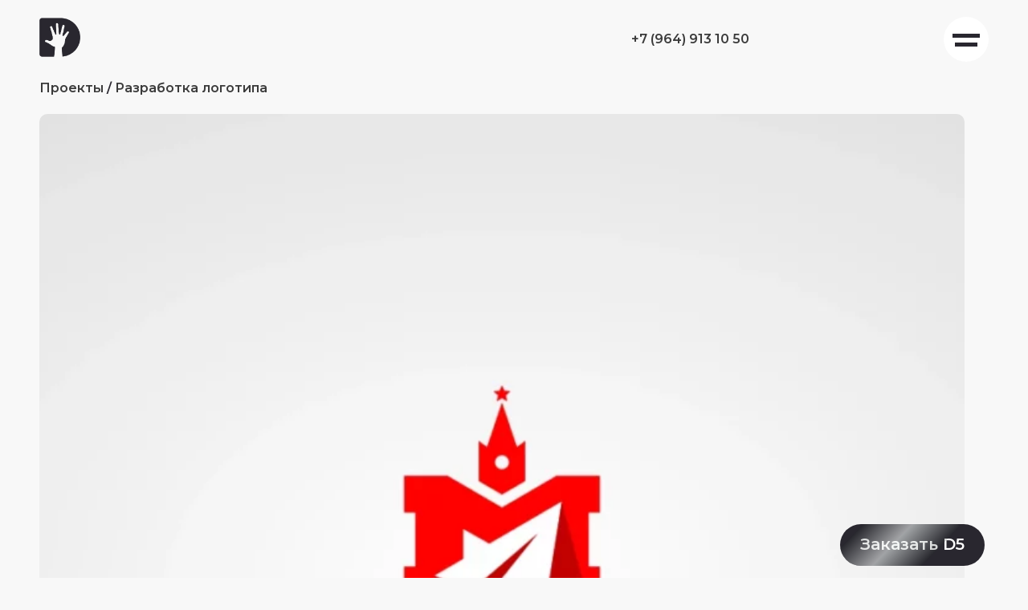

--- FILE ---
content_type: text/html; charset=UTF-8
request_url: https://design5.ru/moscow-courier/
body_size: 15710
content:
<!DOCTYPE html>
<html lang="ru-RU">

<head>
    <meta charset="UTF-8">
    <meta name="viewport" content="width=device-width, initial-scale=1.0">
    <title>Московский курьер</title>
    <meta name='robots' content='index, follow, max-image-preview:large, max-snippet:-1, max-video-preview:-1' />

	<!-- This site is optimized with the Yoast SEO plugin v21.3 - https://yoast.com/wordpress/plugins/seo/ -->
	<link rel="canonical" href="https://design5.ru/moscow-courier/" />
	<meta property="og:locale" content="ru_RU" />
	<meta property="og:type" content="article" />
	<meta property="og:title" content="Московский курьер - Design5" />
	<meta property="og:description" content="Разработка логотипа к курьерской службе «Московский Курьер». Сфера деятельности: курьерская служба, доставка. Ключевые характеристики имиджа: Логотип (графический символ) отражает идеологию, кредо фирмы, позиционирование на рынке, характерные особенности ведения бизнеса (мощность, надежность, устойчивость, стабильность, жизнеспособность, элегантность, элитарность), современную форму с основными чертами Москвы." />
	<meta property="og:url" content="https://design5.ru/moscow-courier/" />
	<meta property="og:site_name" content="Design5" />
	<meta property="article:published_time" content="2022-11-17T00:24:23+00:00" />
	<meta property="article:modified_time" content="2023-03-29T04:05:15+00:00" />
	<meta property="og:image" content="https://design5.ru/wp-content/uploads/2023/03/0-27.webp" />
	<meta property="og:image:width" content="1800" />
	<meta property="og:image:height" content="1800" />
	<meta property="og:image:type" content="image/webp" />
	<meta name="author" content="dyure" />
	<meta name="twitter:card" content="summary_large_image" />
	<meta name="twitter:label1" content="Написано автором" />
	<meta name="twitter:data1" content="dyure" />
	<script type="application/ld+json" class="yoast-schema-graph">{"@context":"https://schema.org","@graph":[{"@type":"WebPage","@id":"https://design5.ru/moscow-courier/","url":"https://design5.ru/moscow-courier/","name":"Московский курьер - Design5","isPartOf":{"@id":"https://design5.ru/#website"},"primaryImageOfPage":{"@id":"https://design5.ru/moscow-courier/#primaryimage"},"image":{"@id":"https://design5.ru/moscow-courier/#primaryimage"},"thumbnailUrl":"https://design5.ru/wp-content/uploads/2023/03/0-27.webp","datePublished":"2022-11-17T00:24:23+00:00","dateModified":"2023-03-29T04:05:15+00:00","author":{"@id":"https://design5.ru/#/schema/person/6ce42fd9d97474e3cab86109ad23f2f9"},"breadcrumb":{"@id":"https://design5.ru/moscow-courier/#breadcrumb"},"inLanguage":"ru-RU","potentialAction":[{"@type":"ReadAction","target":["https://design5.ru/moscow-courier/"]}]},{"@type":"ImageObject","inLanguage":"ru-RU","@id":"https://design5.ru/moscow-courier/#primaryimage","url":"https://design5.ru/wp-content/uploads/2023/03/0-27.webp","contentUrl":"https://design5.ru/wp-content/uploads/2023/03/0-27.webp","width":1800,"height":1800},{"@type":"BreadcrumbList","@id":"https://design5.ru/moscow-courier/#breadcrumb","itemListElement":[{"@type":"ListItem","position":1,"name":"Главная страница","item":"https://design5.ru/"},{"@type":"ListItem","position":2,"name":"Московский курьер"}]},{"@type":"WebSite","@id":"https://design5.ru/#website","url":"https://design5.ru/","name":"Design5","description":"","potentialAction":[{"@type":"SearchAction","target":{"@type":"EntryPoint","urlTemplate":"https://design5.ru/?s={search_term_string}"},"query-input":"required name=search_term_string"}],"inLanguage":"ru-RU"},{"@type":"Person","@id":"https://design5.ru/#/schema/person/6ce42fd9d97474e3cab86109ad23f2f9","name":"dyure","image":{"@type":"ImageObject","inLanguage":"ru-RU","@id":"https://design5.ru/#/schema/person/image/","url":"https://secure.gravatar.com/avatar/d78f255d25812140fe952c1d62688a02281080b2ed4574242ee9127285a97284?s=96&d=mm&r=g","contentUrl":"https://secure.gravatar.com/avatar/d78f255d25812140fe952c1d62688a02281080b2ed4574242ee9127285a97284?s=96&d=mm&r=g","caption":"dyure"},"sameAs":["https://design5.ru"],"url":"https://design5.ru/author/dyure/"}]}</script>
	<!-- / Yoast SEO plugin. -->


<link rel='dns-prefetch' href='//cdnjs.cloudflare.com' />
<link rel='dns-prefetch' href='//fonts.googleapis.com' />
<link rel='preconnect' href='https://fonts.gstatic.com' crossorigin />
<link rel="alternate" type="application/rss+xml" title="Design5 &raquo; Лента комментариев к &laquo;Московский курьер&raquo;" href="https://design5.ru/moscow-courier/feed/" />
<link rel="alternate" title="oEmbed (JSON)" type="application/json+oembed" href="https://design5.ru/wp-json/oembed/1.0/embed?url=https%3A%2F%2Fdesign5.ru%2Fmoscow-courier%2F" />
<link rel="alternate" title="oEmbed (XML)" type="text/xml+oembed" href="https://design5.ru/wp-json/oembed/1.0/embed?url=https%3A%2F%2Fdesign5.ru%2Fmoscow-courier%2F&#038;format=xml" />
<style id='wp-img-auto-sizes-contain-inline-css' type='text/css'>
img:is([sizes=auto i],[sizes^="auto," i]){contain-intrinsic-size:3000px 1500px}
/*# sourceURL=wp-img-auto-sizes-contain-inline-css */
</style>
<style id='wp-emoji-styles-inline-css' type='text/css'>

	img.wp-smiley, img.emoji {
		display: inline !important;
		border: none !important;
		box-shadow: none !important;
		height: 1em !important;
		width: 1em !important;
		margin: 0 0.07em !important;
		vertical-align: -0.1em !important;
		background: none !important;
		padding: 0 !important;
	}
/*# sourceURL=wp-emoji-styles-inline-css */
</style>
<style id='wp-block-library-inline-css' type='text/css'>
:root{--wp-block-synced-color:#7a00df;--wp-block-synced-color--rgb:122,0,223;--wp-bound-block-color:var(--wp-block-synced-color);--wp-editor-canvas-background:#ddd;--wp-admin-theme-color:#007cba;--wp-admin-theme-color--rgb:0,124,186;--wp-admin-theme-color-darker-10:#006ba1;--wp-admin-theme-color-darker-10--rgb:0,107,160.5;--wp-admin-theme-color-darker-20:#005a87;--wp-admin-theme-color-darker-20--rgb:0,90,135;--wp-admin-border-width-focus:2px}@media (min-resolution:192dpi){:root{--wp-admin-border-width-focus:1.5px}}.wp-element-button{cursor:pointer}:root .has-very-light-gray-background-color{background-color:#eee}:root .has-very-dark-gray-background-color{background-color:#313131}:root .has-very-light-gray-color{color:#eee}:root .has-very-dark-gray-color{color:#313131}:root .has-vivid-green-cyan-to-vivid-cyan-blue-gradient-background{background:linear-gradient(135deg,#00d084,#0693e3)}:root .has-purple-crush-gradient-background{background:linear-gradient(135deg,#34e2e4,#4721fb 50%,#ab1dfe)}:root .has-hazy-dawn-gradient-background{background:linear-gradient(135deg,#faaca8,#dad0ec)}:root .has-subdued-olive-gradient-background{background:linear-gradient(135deg,#fafae1,#67a671)}:root .has-atomic-cream-gradient-background{background:linear-gradient(135deg,#fdd79a,#004a59)}:root .has-nightshade-gradient-background{background:linear-gradient(135deg,#330968,#31cdcf)}:root .has-midnight-gradient-background{background:linear-gradient(135deg,#020381,#2874fc)}:root{--wp--preset--font-size--normal:16px;--wp--preset--font-size--huge:42px}.has-regular-font-size{font-size:1em}.has-larger-font-size{font-size:2.625em}.has-normal-font-size{font-size:var(--wp--preset--font-size--normal)}.has-huge-font-size{font-size:var(--wp--preset--font-size--huge)}.has-text-align-center{text-align:center}.has-text-align-left{text-align:left}.has-text-align-right{text-align:right}.has-fit-text{white-space:nowrap!important}#end-resizable-editor-section{display:none}.aligncenter{clear:both}.items-justified-left{justify-content:flex-start}.items-justified-center{justify-content:center}.items-justified-right{justify-content:flex-end}.items-justified-space-between{justify-content:space-between}.screen-reader-text{border:0;clip-path:inset(50%);height:1px;margin:-1px;overflow:hidden;padding:0;position:absolute;width:1px;word-wrap:normal!important}.screen-reader-text:focus{background-color:#ddd;clip-path:none;color:#444;display:block;font-size:1em;height:auto;left:5px;line-height:normal;padding:15px 23px 14px;text-decoration:none;top:5px;width:auto;z-index:100000}html :where(.has-border-color){border-style:solid}html :where([style*=border-top-color]){border-top-style:solid}html :where([style*=border-right-color]){border-right-style:solid}html :where([style*=border-bottom-color]){border-bottom-style:solid}html :where([style*=border-left-color]){border-left-style:solid}html :where([style*=border-width]){border-style:solid}html :where([style*=border-top-width]){border-top-style:solid}html :where([style*=border-right-width]){border-right-style:solid}html :where([style*=border-bottom-width]){border-bottom-style:solid}html :where([style*=border-left-width]){border-left-style:solid}html :where(img[class*=wp-image-]){height:auto;max-width:100%}:where(figure){margin:0 0 1em}html :where(.is-position-sticky){--wp-admin--admin-bar--position-offset:var(--wp-admin--admin-bar--height,0px)}@media screen and (max-width:600px){html :where(.is-position-sticky){--wp-admin--admin-bar--position-offset:0px}}

/*# sourceURL=wp-block-library-inline-css */
</style><style id='wp-block-image-inline-css' type='text/css'>
.wp-block-image>a,.wp-block-image>figure>a{display:inline-block}.wp-block-image img{box-sizing:border-box;height:auto;max-width:100%;vertical-align:bottom}@media not (prefers-reduced-motion){.wp-block-image img.hide{visibility:hidden}.wp-block-image img.show{animation:show-content-image .4s}}.wp-block-image[style*=border-radius] img,.wp-block-image[style*=border-radius]>a{border-radius:inherit}.wp-block-image.has-custom-border img{box-sizing:border-box}.wp-block-image.aligncenter{text-align:center}.wp-block-image.alignfull>a,.wp-block-image.alignwide>a{width:100%}.wp-block-image.alignfull img,.wp-block-image.alignwide img{height:auto;width:100%}.wp-block-image .aligncenter,.wp-block-image .alignleft,.wp-block-image .alignright,.wp-block-image.aligncenter,.wp-block-image.alignleft,.wp-block-image.alignright{display:table}.wp-block-image .aligncenter>figcaption,.wp-block-image .alignleft>figcaption,.wp-block-image .alignright>figcaption,.wp-block-image.aligncenter>figcaption,.wp-block-image.alignleft>figcaption,.wp-block-image.alignright>figcaption{caption-side:bottom;display:table-caption}.wp-block-image .alignleft{float:left;margin:.5em 1em .5em 0}.wp-block-image .alignright{float:right;margin:.5em 0 .5em 1em}.wp-block-image .aligncenter{margin-left:auto;margin-right:auto}.wp-block-image :where(figcaption){margin-bottom:1em;margin-top:.5em}.wp-block-image.is-style-circle-mask img{border-radius:9999px}@supports ((-webkit-mask-image:none) or (mask-image:none)) or (-webkit-mask-image:none){.wp-block-image.is-style-circle-mask img{border-radius:0;-webkit-mask-image:url('data:image/svg+xml;utf8,<svg viewBox="0 0 100 100" xmlns="http://www.w3.org/2000/svg"><circle cx="50" cy="50" r="50"/></svg>');mask-image:url('data:image/svg+xml;utf8,<svg viewBox="0 0 100 100" xmlns="http://www.w3.org/2000/svg"><circle cx="50" cy="50" r="50"/></svg>');mask-mode:alpha;-webkit-mask-position:center;mask-position:center;-webkit-mask-repeat:no-repeat;mask-repeat:no-repeat;-webkit-mask-size:contain;mask-size:contain}}:root :where(.wp-block-image.is-style-rounded img,.wp-block-image .is-style-rounded img){border-radius:9999px}.wp-block-image figure{margin:0}.wp-lightbox-container{display:flex;flex-direction:column;position:relative}.wp-lightbox-container img{cursor:zoom-in}.wp-lightbox-container img:hover+button{opacity:1}.wp-lightbox-container button{align-items:center;backdrop-filter:blur(16px) saturate(180%);background-color:#5a5a5a40;border:none;border-radius:4px;cursor:zoom-in;display:flex;height:20px;justify-content:center;opacity:0;padding:0;position:absolute;right:16px;text-align:center;top:16px;width:20px;z-index:100}@media not (prefers-reduced-motion){.wp-lightbox-container button{transition:opacity .2s ease}}.wp-lightbox-container button:focus-visible{outline:3px auto #5a5a5a40;outline:3px auto -webkit-focus-ring-color;outline-offset:3px}.wp-lightbox-container button:hover{cursor:pointer;opacity:1}.wp-lightbox-container button:focus{opacity:1}.wp-lightbox-container button:focus,.wp-lightbox-container button:hover,.wp-lightbox-container button:not(:hover):not(:active):not(.has-background){background-color:#5a5a5a40;border:none}.wp-lightbox-overlay{box-sizing:border-box;cursor:zoom-out;height:100vh;left:0;overflow:hidden;position:fixed;top:0;visibility:hidden;width:100%;z-index:100000}.wp-lightbox-overlay .close-button{align-items:center;cursor:pointer;display:flex;justify-content:center;min-height:40px;min-width:40px;padding:0;position:absolute;right:calc(env(safe-area-inset-right) + 16px);top:calc(env(safe-area-inset-top) + 16px);z-index:5000000}.wp-lightbox-overlay .close-button:focus,.wp-lightbox-overlay .close-button:hover,.wp-lightbox-overlay .close-button:not(:hover):not(:active):not(.has-background){background:none;border:none}.wp-lightbox-overlay .lightbox-image-container{height:var(--wp--lightbox-container-height);left:50%;overflow:hidden;position:absolute;top:50%;transform:translate(-50%,-50%);transform-origin:top left;width:var(--wp--lightbox-container-width);z-index:9999999999}.wp-lightbox-overlay .wp-block-image{align-items:center;box-sizing:border-box;display:flex;height:100%;justify-content:center;margin:0;position:relative;transform-origin:0 0;width:100%;z-index:3000000}.wp-lightbox-overlay .wp-block-image img{height:var(--wp--lightbox-image-height);min-height:var(--wp--lightbox-image-height);min-width:var(--wp--lightbox-image-width);width:var(--wp--lightbox-image-width)}.wp-lightbox-overlay .wp-block-image figcaption{display:none}.wp-lightbox-overlay button{background:none;border:none}.wp-lightbox-overlay .scrim{background-color:#fff;height:100%;opacity:.9;position:absolute;width:100%;z-index:2000000}.wp-lightbox-overlay.active{visibility:visible}@media not (prefers-reduced-motion){.wp-lightbox-overlay.active{animation:turn-on-visibility .25s both}.wp-lightbox-overlay.active img{animation:turn-on-visibility .35s both}.wp-lightbox-overlay.show-closing-animation:not(.active){animation:turn-off-visibility .35s both}.wp-lightbox-overlay.show-closing-animation:not(.active) img{animation:turn-off-visibility .25s both}.wp-lightbox-overlay.zoom.active{animation:none;opacity:1;visibility:visible}.wp-lightbox-overlay.zoom.active .lightbox-image-container{animation:lightbox-zoom-in .4s}.wp-lightbox-overlay.zoom.active .lightbox-image-container img{animation:none}.wp-lightbox-overlay.zoom.active .scrim{animation:turn-on-visibility .4s forwards}.wp-lightbox-overlay.zoom.show-closing-animation:not(.active){animation:none}.wp-lightbox-overlay.zoom.show-closing-animation:not(.active) .lightbox-image-container{animation:lightbox-zoom-out .4s}.wp-lightbox-overlay.zoom.show-closing-animation:not(.active) .lightbox-image-container img{animation:none}.wp-lightbox-overlay.zoom.show-closing-animation:not(.active) .scrim{animation:turn-off-visibility .4s forwards}}@keyframes show-content-image{0%{visibility:hidden}99%{visibility:hidden}to{visibility:visible}}@keyframes turn-on-visibility{0%{opacity:0}to{opacity:1}}@keyframes turn-off-visibility{0%{opacity:1;visibility:visible}99%{opacity:0;visibility:visible}to{opacity:0;visibility:hidden}}@keyframes lightbox-zoom-in{0%{transform:translate(calc((-100vw + var(--wp--lightbox-scrollbar-width))/2 + var(--wp--lightbox-initial-left-position)),calc(-50vh + var(--wp--lightbox-initial-top-position))) scale(var(--wp--lightbox-scale))}to{transform:translate(-50%,-50%) scale(1)}}@keyframes lightbox-zoom-out{0%{transform:translate(-50%,-50%) scale(1);visibility:visible}99%{visibility:visible}to{transform:translate(calc((-100vw + var(--wp--lightbox-scrollbar-width))/2 + var(--wp--lightbox-initial-left-position)),calc(-50vh + var(--wp--lightbox-initial-top-position))) scale(var(--wp--lightbox-scale));visibility:hidden}}
/*# sourceURL=https://design5.ru/wp-includes/blocks/image/style.min.css */
</style>
<style id='wp-block-columns-inline-css' type='text/css'>
.wp-block-columns{box-sizing:border-box;display:flex;flex-wrap:wrap!important}@media (min-width:782px){.wp-block-columns{flex-wrap:nowrap!important}}.wp-block-columns{align-items:normal!important}.wp-block-columns.are-vertically-aligned-top{align-items:flex-start}.wp-block-columns.are-vertically-aligned-center{align-items:center}.wp-block-columns.are-vertically-aligned-bottom{align-items:flex-end}@media (max-width:781px){.wp-block-columns:not(.is-not-stacked-on-mobile)>.wp-block-column{flex-basis:100%!important}}@media (min-width:782px){.wp-block-columns:not(.is-not-stacked-on-mobile)>.wp-block-column{flex-basis:0;flex-grow:1}.wp-block-columns:not(.is-not-stacked-on-mobile)>.wp-block-column[style*=flex-basis]{flex-grow:0}}.wp-block-columns.is-not-stacked-on-mobile{flex-wrap:nowrap!important}.wp-block-columns.is-not-stacked-on-mobile>.wp-block-column{flex-basis:0;flex-grow:1}.wp-block-columns.is-not-stacked-on-mobile>.wp-block-column[style*=flex-basis]{flex-grow:0}:where(.wp-block-columns){margin-bottom:1.75em}:where(.wp-block-columns.has-background){padding:1.25em 2.375em}.wp-block-column{flex-grow:1;min-width:0;overflow-wrap:break-word;word-break:break-word}.wp-block-column.is-vertically-aligned-top{align-self:flex-start}.wp-block-column.is-vertically-aligned-center{align-self:center}.wp-block-column.is-vertically-aligned-bottom{align-self:flex-end}.wp-block-column.is-vertically-aligned-stretch{align-self:stretch}.wp-block-column.is-vertically-aligned-bottom,.wp-block-column.is-vertically-aligned-center,.wp-block-column.is-vertically-aligned-top{width:100%}
/*# sourceURL=https://design5.ru/wp-includes/blocks/columns/style.min.css */
</style>
<style id='wp-block-group-inline-css' type='text/css'>
.wp-block-group{box-sizing:border-box}:where(.wp-block-group.wp-block-group-is-layout-constrained){position:relative}
/*# sourceURL=https://design5.ru/wp-includes/blocks/group/style.min.css */
</style>
<style id='global-styles-inline-css' type='text/css'>
:root{--wp--preset--aspect-ratio--square: 1;--wp--preset--aspect-ratio--4-3: 4/3;--wp--preset--aspect-ratio--3-4: 3/4;--wp--preset--aspect-ratio--3-2: 3/2;--wp--preset--aspect-ratio--2-3: 2/3;--wp--preset--aspect-ratio--16-9: 16/9;--wp--preset--aspect-ratio--9-16: 9/16;--wp--preset--color--black: #000000;--wp--preset--color--cyan-bluish-gray: #abb8c3;--wp--preset--color--white: #ffffff;--wp--preset--color--pale-pink: #f78da7;--wp--preset--color--vivid-red: #cf2e2e;--wp--preset--color--luminous-vivid-orange: #ff6900;--wp--preset--color--luminous-vivid-amber: #fcb900;--wp--preset--color--light-green-cyan: #7bdcb5;--wp--preset--color--vivid-green-cyan: #00d084;--wp--preset--color--pale-cyan-blue: #8ed1fc;--wp--preset--color--vivid-cyan-blue: #0693e3;--wp--preset--color--vivid-purple: #9b51e0;--wp--preset--gradient--vivid-cyan-blue-to-vivid-purple: linear-gradient(135deg,rgb(6,147,227) 0%,rgb(155,81,224) 100%);--wp--preset--gradient--light-green-cyan-to-vivid-green-cyan: linear-gradient(135deg,rgb(122,220,180) 0%,rgb(0,208,130) 100%);--wp--preset--gradient--luminous-vivid-amber-to-luminous-vivid-orange: linear-gradient(135deg,rgb(252,185,0) 0%,rgb(255,105,0) 100%);--wp--preset--gradient--luminous-vivid-orange-to-vivid-red: linear-gradient(135deg,rgb(255,105,0) 0%,rgb(207,46,46) 100%);--wp--preset--gradient--very-light-gray-to-cyan-bluish-gray: linear-gradient(135deg,rgb(238,238,238) 0%,rgb(169,184,195) 100%);--wp--preset--gradient--cool-to-warm-spectrum: linear-gradient(135deg,rgb(74,234,220) 0%,rgb(151,120,209) 20%,rgb(207,42,186) 40%,rgb(238,44,130) 60%,rgb(251,105,98) 80%,rgb(254,248,76) 100%);--wp--preset--gradient--blush-light-purple: linear-gradient(135deg,rgb(255,206,236) 0%,rgb(152,150,240) 100%);--wp--preset--gradient--blush-bordeaux: linear-gradient(135deg,rgb(254,205,165) 0%,rgb(254,45,45) 50%,rgb(107,0,62) 100%);--wp--preset--gradient--luminous-dusk: linear-gradient(135deg,rgb(255,203,112) 0%,rgb(199,81,192) 50%,rgb(65,88,208) 100%);--wp--preset--gradient--pale-ocean: linear-gradient(135deg,rgb(255,245,203) 0%,rgb(182,227,212) 50%,rgb(51,167,181) 100%);--wp--preset--gradient--electric-grass: linear-gradient(135deg,rgb(202,248,128) 0%,rgb(113,206,126) 100%);--wp--preset--gradient--midnight: linear-gradient(135deg,rgb(2,3,129) 0%,rgb(40,116,252) 100%);--wp--preset--font-size--small: 13px;--wp--preset--font-size--medium: 20px;--wp--preset--font-size--large: 36px;--wp--preset--font-size--x-large: 42px;--wp--preset--spacing--20: 0.44rem;--wp--preset--spacing--30: 0.67rem;--wp--preset--spacing--40: 1rem;--wp--preset--spacing--50: 1.5rem;--wp--preset--spacing--60: 2.25rem;--wp--preset--spacing--70: 3.38rem;--wp--preset--spacing--80: 5.06rem;--wp--preset--shadow--natural: 6px 6px 9px rgba(0, 0, 0, 0.2);--wp--preset--shadow--deep: 12px 12px 50px rgba(0, 0, 0, 0.4);--wp--preset--shadow--sharp: 6px 6px 0px rgba(0, 0, 0, 0.2);--wp--preset--shadow--outlined: 6px 6px 0px -3px rgb(255, 255, 255), 6px 6px rgb(0, 0, 0);--wp--preset--shadow--crisp: 6px 6px 0px rgb(0, 0, 0);}:where(.is-layout-flex){gap: 0.5em;}:where(.is-layout-grid){gap: 0.5em;}body .is-layout-flex{display: flex;}.is-layout-flex{flex-wrap: wrap;align-items: center;}.is-layout-flex > :is(*, div){margin: 0;}body .is-layout-grid{display: grid;}.is-layout-grid > :is(*, div){margin: 0;}:where(.wp-block-columns.is-layout-flex){gap: 2em;}:where(.wp-block-columns.is-layout-grid){gap: 2em;}:where(.wp-block-post-template.is-layout-flex){gap: 1.25em;}:where(.wp-block-post-template.is-layout-grid){gap: 1.25em;}.has-black-color{color: var(--wp--preset--color--black) !important;}.has-cyan-bluish-gray-color{color: var(--wp--preset--color--cyan-bluish-gray) !important;}.has-white-color{color: var(--wp--preset--color--white) !important;}.has-pale-pink-color{color: var(--wp--preset--color--pale-pink) !important;}.has-vivid-red-color{color: var(--wp--preset--color--vivid-red) !important;}.has-luminous-vivid-orange-color{color: var(--wp--preset--color--luminous-vivid-orange) !important;}.has-luminous-vivid-amber-color{color: var(--wp--preset--color--luminous-vivid-amber) !important;}.has-light-green-cyan-color{color: var(--wp--preset--color--light-green-cyan) !important;}.has-vivid-green-cyan-color{color: var(--wp--preset--color--vivid-green-cyan) !important;}.has-pale-cyan-blue-color{color: var(--wp--preset--color--pale-cyan-blue) !important;}.has-vivid-cyan-blue-color{color: var(--wp--preset--color--vivid-cyan-blue) !important;}.has-vivid-purple-color{color: var(--wp--preset--color--vivid-purple) !important;}.has-black-background-color{background-color: var(--wp--preset--color--black) !important;}.has-cyan-bluish-gray-background-color{background-color: var(--wp--preset--color--cyan-bluish-gray) !important;}.has-white-background-color{background-color: var(--wp--preset--color--white) !important;}.has-pale-pink-background-color{background-color: var(--wp--preset--color--pale-pink) !important;}.has-vivid-red-background-color{background-color: var(--wp--preset--color--vivid-red) !important;}.has-luminous-vivid-orange-background-color{background-color: var(--wp--preset--color--luminous-vivid-orange) !important;}.has-luminous-vivid-amber-background-color{background-color: var(--wp--preset--color--luminous-vivid-amber) !important;}.has-light-green-cyan-background-color{background-color: var(--wp--preset--color--light-green-cyan) !important;}.has-vivid-green-cyan-background-color{background-color: var(--wp--preset--color--vivid-green-cyan) !important;}.has-pale-cyan-blue-background-color{background-color: var(--wp--preset--color--pale-cyan-blue) !important;}.has-vivid-cyan-blue-background-color{background-color: var(--wp--preset--color--vivid-cyan-blue) !important;}.has-vivid-purple-background-color{background-color: var(--wp--preset--color--vivid-purple) !important;}.has-black-border-color{border-color: var(--wp--preset--color--black) !important;}.has-cyan-bluish-gray-border-color{border-color: var(--wp--preset--color--cyan-bluish-gray) !important;}.has-white-border-color{border-color: var(--wp--preset--color--white) !important;}.has-pale-pink-border-color{border-color: var(--wp--preset--color--pale-pink) !important;}.has-vivid-red-border-color{border-color: var(--wp--preset--color--vivid-red) !important;}.has-luminous-vivid-orange-border-color{border-color: var(--wp--preset--color--luminous-vivid-orange) !important;}.has-luminous-vivid-amber-border-color{border-color: var(--wp--preset--color--luminous-vivid-amber) !important;}.has-light-green-cyan-border-color{border-color: var(--wp--preset--color--light-green-cyan) !important;}.has-vivid-green-cyan-border-color{border-color: var(--wp--preset--color--vivid-green-cyan) !important;}.has-pale-cyan-blue-border-color{border-color: var(--wp--preset--color--pale-cyan-blue) !important;}.has-vivid-cyan-blue-border-color{border-color: var(--wp--preset--color--vivid-cyan-blue) !important;}.has-vivid-purple-border-color{border-color: var(--wp--preset--color--vivid-purple) !important;}.has-vivid-cyan-blue-to-vivid-purple-gradient-background{background: var(--wp--preset--gradient--vivid-cyan-blue-to-vivid-purple) !important;}.has-light-green-cyan-to-vivid-green-cyan-gradient-background{background: var(--wp--preset--gradient--light-green-cyan-to-vivid-green-cyan) !important;}.has-luminous-vivid-amber-to-luminous-vivid-orange-gradient-background{background: var(--wp--preset--gradient--luminous-vivid-amber-to-luminous-vivid-orange) !important;}.has-luminous-vivid-orange-to-vivid-red-gradient-background{background: var(--wp--preset--gradient--luminous-vivid-orange-to-vivid-red) !important;}.has-very-light-gray-to-cyan-bluish-gray-gradient-background{background: var(--wp--preset--gradient--very-light-gray-to-cyan-bluish-gray) !important;}.has-cool-to-warm-spectrum-gradient-background{background: var(--wp--preset--gradient--cool-to-warm-spectrum) !important;}.has-blush-light-purple-gradient-background{background: var(--wp--preset--gradient--blush-light-purple) !important;}.has-blush-bordeaux-gradient-background{background: var(--wp--preset--gradient--blush-bordeaux) !important;}.has-luminous-dusk-gradient-background{background: var(--wp--preset--gradient--luminous-dusk) !important;}.has-pale-ocean-gradient-background{background: var(--wp--preset--gradient--pale-ocean) !important;}.has-electric-grass-gradient-background{background: var(--wp--preset--gradient--electric-grass) !important;}.has-midnight-gradient-background{background: var(--wp--preset--gradient--midnight) !important;}.has-small-font-size{font-size: var(--wp--preset--font-size--small) !important;}.has-medium-font-size{font-size: var(--wp--preset--font-size--medium) !important;}.has-large-font-size{font-size: var(--wp--preset--font-size--large) !important;}.has-x-large-font-size{font-size: var(--wp--preset--font-size--x-large) !important;}
:where(.wp-block-columns.is-layout-flex){gap: 2em;}:where(.wp-block-columns.is-layout-grid){gap: 2em;}
/*# sourceURL=global-styles-inline-css */
</style>
<style id='core-block-supports-inline-css' type='text/css'>
.wp-container-core-columns-is-layout-9d6595d7{flex-wrap:nowrap;}
/*# sourceURL=core-block-supports-inline-css */
</style>

<style id='classic-theme-styles-inline-css' type='text/css'>
/*! This file is auto-generated */
.wp-block-button__link{color:#fff;background-color:#32373c;border-radius:9999px;box-shadow:none;text-decoration:none;padding:calc(.667em + 2px) calc(1.333em + 2px);font-size:1.125em}.wp-block-file__button{background:#32373c;color:#fff;text-decoration:none}
/*# sourceURL=/wp-includes/css/classic-themes.min.css */
</style>
<link rel='stylesheet' id='redux-extendify-styles-css' href='https://design5.ru/wp-content/plugins/redux-framework/redux-core/assets/css/extendify-utilities.css?ver=4.4.7' type='text/css' media='all' />
<link rel='stylesheet' id='contact-form-7-css' href='https://design5.ru/wp-content/plugins/contact-form-7/includes/css/styles.css?ver=5.8.1' type='text/css' media='all' />
<link rel='stylesheet' id='theme-css' href='https://design5.ru/wp-content/themes/d5/style.css?ver=6.9' type='text/css' media='all' />
<link rel='stylesheet' id='main-css' href='https://design5.ru/wp-content/themes/d5/css/styles.css?ver=6.9' type='text/css' media='all' />
<link rel='stylesheet' id='responsive-css' href='https://design5.ru/wp-content/themes/d5/css/responsive.css?ver=6.9' type='text/css' media='all' />
<link rel='stylesheet' id='responsive_big-css' href='https://design5.ru/wp-content/themes/d5/css/responsive_big.css?ver=6.9' type='text/css' media='all' />
<link rel="preload" as="style" href="https://fonts.googleapis.com/css?family=Montserrat:600&#038;subset=cyrillic&#038;display=swap&#038;ver=1747045459" /><link rel="stylesheet" href="https://fonts.googleapis.com/css?family=Montserrat:600&#038;subset=cyrillic&#038;display=swap&#038;ver=1747045459" media="print" onload="this.media='all'"><noscript><link rel="stylesheet" href="https://fonts.googleapis.com/css?family=Montserrat:600&#038;subset=cyrillic&#038;display=swap&#038;ver=1747045459" /></noscript><link rel='stylesheet' id='wp-block-paragraph-css' href='https://design5.ru/wp-includes/blocks/paragraph/style.min.css?ver=6.9' type='text/css' media='all' />
<script type="text/javascript" src="https://cdnjs.cloudflare.com/ajax/libs/jquery/2.1.3/jquery.min.js?ver=6.9" id="jquery-core-js"></script>
<script type="text/javascript" src="https://design5.ru/wp-includes/js/jquery/jquery-migrate.min.js?ver=3.4.1" id="jquery-migrate-js"></script>
<script type="text/javascript" src="https://design5.ru/wp-content/themes/d5/js/jquery.inputmask.min.js?ver=6.9" id="inputmask-js"></script>
<script type="text/javascript" src="https://design5.ru/wp-content/themes/d5/js/jquery.validate.min.js?ver=6.9" id="validate-js"></script>
<script type="text/javascript" src="https://design5.ru/wp-content/themes/d5/js/dragscroll.js?ver=6.9" id="dragscroll-js"></script>
<script type="text/javascript" src="https://design5.ru/wp-content/themes/d5/js/scripts.js?ver=6.9" id="my_jquery_scripts-js"></script>
<link rel="https://api.w.org/" href="https://design5.ru/wp-json/" /><link rel="alternate" title="JSON" type="application/json" href="https://design5.ru/wp-json/wp/v2/posts/391" /><link rel="EditURI" type="application/rsd+xml" title="RSD" href="https://design5.ru/xmlrpc.php?rsd" />
<meta name="generator" content="WordPress 6.9" />
<link rel='shortlink' href='https://design5.ru/?p=391' />
<meta name="generator" content="Redux 4.4.7" /><link rel="icon" href="https://design5.ru/wp-content/uploads/2022/05/cropped-logo_static-32x32.gif" sizes="32x32" />
<link rel="icon" href="https://design5.ru/wp-content/uploads/2022/05/cropped-logo_static-192x192.gif" sizes="192x192" />
<link rel="apple-touch-icon" href="https://design5.ru/wp-content/uploads/2022/05/cropped-logo_static-180x180.gif" />
<meta name="msapplication-TileImage" content="https://design5.ru/wp-content/uploads/2022/05/cropped-logo_static-270x270.gif" />
<style id="d5_options-dynamic-css" title="dynamic-css" class="redux-options-output">body{background-color:#f8f8f8;}a.footer_link{color:#000000;}a.footer_link:hover{color:#000000;}a.footer_link:active{color:#000000;}a.menu_link{color:#f4f5f4;}a.menu_link:hover{color:#f4f5f4;}a.menu_link:active{color:#f4f5f4;}p{font-family:Montserrat;line-height:25px;font-weight:600;font-style:normal;color:#29272f;font-size:16px;}</style><link rel='stylesheet' id='redux-custom-fonts-css' href='//design5.ru/wp-content/uploads/redux/custom-fonts/fonts.css?ver=1768952708' type='text/css' media='all' />
</head>

<body>

    <header class="header">
    <div class="header__body">
        <div class="header__logo_phone">
            <a href="https://design5.ru">
                <div class="header__logo">
                    <img src="https://design5.ru/wp-content/uploads/2022/06/logo_anim.gif" alt="">
                </div>
            </a>
            <div class="header__phone">
                <a style="color: inherit;" href="tel:+79649131050">+7 (964) 913 10 50</a>
            </div>
        </div>
        <div class="header__burger">
            <div class="header__burger_lines"></div>
        </div>
        <nav class="header__menu">
            <div class="header__menu_body">
                <div class="header__menu_menu">
                    <div class="menu_left">
                        <ul class="menu_left_list">
                            <li><a class="menu_link" href="https://design5.ru/projects/">Проекты</a></li>
                            <li id="menu_order_design">Контакты</li>
                        </ul>
                    </div>
                    <div class="menu_right">
                        <ul class="menu_right_list">
                            <li><a class="menu_link" href="https://design5.ru/about_us/">О нас</a></li>
                            <li><a class="menu_link" target="_blank" href="https://design5.ru/wp-content/uploads/2025/10/D5_price.pdf">Прайс-лист</a></li>
                        </ul>
                    </div>
                </div>
                <div class="header__menu_order">
                    <div class="header__menu_order_text">
                        <h3>Мы счастливы, что наши работы Вас вдохновили!</h3>
<p>Для начала совместной работы расскажите про ваш проект.</p>

<p>Заполните mini бриф или отправьте описание в свободной форме на любой наш контакт. А можно просто позвонить и мы вместе придумаем как нам организовать сотрудничество!</p>                    </div>
                    <div class="header__menu_order_phone">
                        <a style="color: inherit; font-weight: 600;" href="tel:+79649131050">+7 (964) 913 10 50</a>
                    </div>
                    <div class="header__menu_order_socials">
                        <div class="header__menu_order_socials_left">
                            <div class="header__menu_order_socials_vk">
                                <a target="_blank" href="https://vk.com/d5brand">
                                    <img src="https://design5.ru/wp-content/uploads/2022/09/vk-white.svg" alt="">
                                    vk.com/d5brand
                                </a>
                            </div>
                            <div class="header__menu_order_socials_telegram">
                                <a target="_blank" href="https://t.me/+79649131050">
                                    <img src="https://design5.ru/wp-content/uploads/2022/09/telegram-white.svg" alt="">
                                    t.me/79649131050
                                </a>
                            </div>
                        </div>
                        <div class="header__menu_order_socials_right">
                            <div class="header__menu_order_socials_whatsapp">
                                <a target="_blank" href="https://wa.me/79649131050">
                                    <img src="https://design5.ru/wp-content/uploads/2022/09/wa-white.svg" alt="">
                                    wa.me/79649131050
                                </a>
                            </div>
                            <div class="header__menu_order_socials_email">
                                <a target="_blank" href="mailto:d5good@yandex.ru">
                                    <img src="https://design5.ru/wp-content/uploads/2022/09/email-white.svg" alt="">
                                    d5good@yandex.ru                                </a>
                            </div>
                        </div>
                    </div>
                </div>
                <div class="header__menu_contacts">
                    <div class="header__menu_order_phone">
                        <a style="color: inherit; font-weight: 600;" href="tel:+79649131050">+7 (964) 913 10 50</a>
                    </div>
                    <div class="header__menu_order_socials">
                        <div class="header__menu_order_socials_left">
                            <div class="header__menu_order_socials_vk">
                                <a target="_blank" href="https://vk.com/d5brand">
                                    <img src="https://design5.ru/wp-content/uploads/2022/09/vk-white.svg" alt="">
                                    vk.com/d5brand
                                </a>
                            </div>
                            <div class="header__menu_order_socials_telegram">
                                <a target="_blank" href="https://t.me/+79649131050">
                                    <img src="https://design5.ru/wp-content/uploads/2022/09/telegram-white.svg" alt="">
                                    t.me/79649131050
                                </a>
                            </div>
                        </div>
                        <div class="header__menu_order_socials_right">
                            <div class="header__menu_order_socials_whatsapp">
                                <a target="_blank" href="https://wa.me/79649131050">
                                    <img src="https://design5.ru/wp-content/uploads/2022/09/wa-white.svg" alt="">
                                    wa.me/79649131050
                                </a>
                            </div>
                            <div class="header__menu_order_socials_email">
                                <a target="_blank" href="mailto:d5good@yandex.ru">
                                    <img src="https://design5.ru/wp-content/uploads/2022/09/email-white.svg" alt="">
                                    d5good@yandex.ru                                </a>
                            </div>
                        </div>
                    </div>
                </div>
            </div>
        </nav>
    </div>
</header>
<div class="order_share">
    <!-- <div class="share_button">
        <img src="https://design5.ru/wp-content/uploads/2023/03/share.png" alt="" />
    </div> -->
    <div class="order_button">
        Заказать D5
    </div>
</div>
    
    <div class="content">
        <div class="content__body">
            <p><a href="https://design5.ru/projects/">Проекты</a> / <a href="https://design5.ru/category/logotypes_design">Разработка логотипа</a></p>
            <div class="content__body_single">
                
<div class="wp-block-columns is-layout-flex wp-container-core-columns-is-layout-9d6595d7 wp-block-columns-is-layout-flex">
<div class="wp-block-column is-layout-flow wp-block-column-is-layout-flow">
<figure class="wp-block-image size-full croped"><img fetchpriority="high" decoding="async" width="1800" height="900" src="https://design5.ru/wp-content/uploads/2023/03/1-19.webp" alt="" class="wp-image-1181" srcset="https://design5.ru/wp-content/uploads/2023/03/1-19.webp 1800w, https://design5.ru/wp-content/uploads/2023/03/1-19-768x384.webp 768w, https://design5.ru/wp-content/uploads/2023/03/1-19-1536x768.webp 1536w" sizes="(max-width: 1800px) 100vw, 1800px" /></figure>
</div>
</div>



<div class="wp-block-group case_text"><div class="wp-block-group__inner-container is-layout-constrained wp-block-group-is-layout-constrained">
<p>Разработка логотипа к курьерской службе «Московский Курьер».</p>



<p>Сфера деятельности: курьерская служба, доставка.</p>



<p>Ключевые характеристики имиджа:</p>



<p>Логотип (графический символ) отражает идеологию, кредо фирмы, позиционирование на рынке, характерные особенности ведения бизнеса (мощность, надежность, устойчивость, стабильность, жизнеспособность, элегантность, элитарность), современную форму с основными чертами Москвы.</p>
</div></div>



<div class="wp-block-columns is-layout-flex wp-container-core-columns-is-layout-9d6595d7 wp-block-columns-is-layout-flex">
<div class="wp-block-column is-layout-flow wp-block-column-is-layout-flow">
<figure class="wp-block-image size-full croped"><img decoding="async" width="1800" height="900" src="https://design5.ru/wp-content/uploads/2023/03/2-27.webp" alt="" class="wp-image-1182" srcset="https://design5.ru/wp-content/uploads/2023/03/2-27.webp 1800w, https://design5.ru/wp-content/uploads/2023/03/2-27-768x384.webp 768w, https://design5.ru/wp-content/uploads/2023/03/2-27-1536x768.webp 1536w" sizes="(max-width: 1800px) 100vw, 1800px" /></figure>
</div>
</div>



<div class="wp-block-columns is-layout-flex wp-container-core-columns-is-layout-9d6595d7 wp-block-columns-is-layout-flex">
<div class="wp-block-column is-layout-flow wp-block-column-is-layout-flow">
<figure class="wp-block-image size-full croped"><img decoding="async" width="1800" height="900" src="https://design5.ru/wp-content/uploads/2023/03/3-28.webp" alt="" class="wp-image-1183" srcset="https://design5.ru/wp-content/uploads/2023/03/3-28.webp 1800w, https://design5.ru/wp-content/uploads/2023/03/3-28-768x384.webp 768w, https://design5.ru/wp-content/uploads/2023/03/3-28-1536x768.webp 1536w" sizes="(max-width: 1800px) 100vw, 1800px" /></figure>
</div>
</div>



<div class="wp-block-columns is-layout-flex wp-container-core-columns-is-layout-9d6595d7 wp-block-columns-is-layout-flex">
<div class="wp-block-column is-layout-flow wp-block-column-is-layout-flow">
<figure class="wp-block-image size-full croped"><img decoding="async" width="1800" height="900" src="https://design5.ru/wp-content/uploads/2023/03/4-27.webp" alt="" class="wp-image-1184" srcset="https://design5.ru/wp-content/uploads/2023/03/4-27.webp 1800w, https://design5.ru/wp-content/uploads/2023/03/4-27-768x384.webp 768w, https://design5.ru/wp-content/uploads/2023/03/4-27-1536x768.webp 1536w" sizes="(max-width: 1800px) 100vw, 1800px" /></figure>
</div>
</div>



<div class="wp-block-columns is-layout-flex wp-container-core-columns-is-layout-9d6595d7 wp-block-columns-is-layout-flex">
<div class="wp-block-column is-layout-flow wp-block-column-is-layout-flow">
<figure class="wp-block-image size-full croped"><img decoding="async" width="1800" height="900" src="https://design5.ru/wp-content/uploads/2023/03/5-26.webp" alt="" class="wp-image-1185" srcset="https://design5.ru/wp-content/uploads/2023/03/5-26.webp 1800w, https://design5.ru/wp-content/uploads/2023/03/5-26-768x384.webp 768w, https://design5.ru/wp-content/uploads/2023/03/5-26-1536x768.webp 1536w" sizes="(max-width: 1800px) 100vw, 1800px" /></figure>
</div>
</div>



<div class="wp-block-columns is-layout-flex wp-container-core-columns-is-layout-9d6595d7 wp-block-columns-is-layout-flex">
<div class="wp-block-column is-layout-flow wp-block-column-is-layout-flow">
<figure class="wp-block-image size-full"><img decoding="async" width="1800" height="1800" src="https://design5.ru/wp-content/uploads/2023/03/6-28.webp" alt="" class="wp-image-1186" srcset="https://design5.ru/wp-content/uploads/2023/03/6-28.webp 1800w, https://design5.ru/wp-content/uploads/2023/03/6-28-150x150.webp 150w, https://design5.ru/wp-content/uploads/2023/03/6-28-768x768.webp 768w, https://design5.ru/wp-content/uploads/2023/03/6-28-1536x1536.webp 1536w" sizes="(max-width: 1800px) 100vw, 1800px" /></figure>
</div>
</div>
            </div>
                            <div class="items">
                    <h2 class="more_projects">Проекты по теме</h2>
                    <div class="items_3">
                                                    <div class="no_mobile boxes item_13">
                                <div class="overlay_posts" onclick="window.location='https://design5.ru/new-year-2026-logo/';">
                                    <h3>New Year 2026 Logo</h3>
                                </div>
                                <video class="da-video" autoplay="" loop="" muted="" src="https://design5.ru/wp-content/uploads/2025/12/NY_2026.mp4" type="video/mp4" playsinline=""></video>                            </div>
                            <a href="https://design5.ru/new-year-2026-logo/">
                                <div class="no_descktop item_13">
                                    <video class="da-video" autoplay="" loop="" muted="" src="https://design5.ru/wp-content/uploads/2025/12/NY_2026.mp4" type="video/mp4" playsinline=""></video>                                    <div class="description">
                                        <div class="description_body">
                                            <p>New Year 2026 Logo</p>                                        </div>
                                    </div>
                                </div>
                            </a>
                                                    <div class="no_mobile boxes item_23">
                                <div class="overlay_posts" onclick="window.location='https://design5.ru/shef_montazh/';">
                                    <h3>ШЕФ-МОНТАЖ</h3>
                                </div>
                                <img class="da-image" src="https://design5.ru/wp-content/uploads/2023/10/0.webp" alt="">                            </div>
                            <a href="https://design5.ru/shef_montazh/">
                                <div class="no_descktop item_23">
                                    <img class="da-image" src="https://design5.ru/wp-content/uploads/2023/10/0.webp" alt="">                                    <div class="description">
                                        <div class="description_body">
                                            <p>ШЕФ-МОНТАЖ</p>                                        </div>
                                    </div>
                                </div>
                            </a>
                                                    <div class="no_mobile boxes item_33">
                                <div class="overlay_posts" onclick="window.location='https://design5.ru/%d0%bf%d1%80%d0%b0%d0%b9%d0%bc-%d1%81/';">
                                    <h3>ПРАЙМ СПОРТ</h3>
                                </div>
                                <video class="da-video" autoplay="" loop="" muted="" src="https://design5.ru/wp-content/uploads/2025/12/PS.mp4" type="video/mp4" playsinline=""></video>                            </div>
                            <a href="https://design5.ru/%d0%bf%d1%80%d0%b0%d0%b9%d0%bc-%d1%81/">
                                <div class="no_descktop item_33">
                                    <video class="da-video" autoplay="" loop="" muted="" src="https://design5.ru/wp-content/uploads/2025/12/PS.mp4" type="video/mp4" playsinline=""></video>                                    <div class="description">
                                        <div class="description_body">
                                            <p>ПРАЙМ СПОРТ</p>                                        </div>
                                    </div>
                                </div>
                            </a>
                                                    <div class="no_mobile boxes item_43">
                                <div class="overlay_posts" onclick="window.location='https://design5.ru/colemangroup/';">
                                    <h3>Coleman Group</h3>
                                </div>
                                <img class="da-image" src="https://design5.ru/wp-content/uploads/2023/03/0.webp" alt="">                            </div>
                            <a href="https://design5.ru/colemangroup/">
                                <div class="no_descktop item_43">
                                    <img class="da-image" src="https://design5.ru/wp-content/uploads/2023/03/0.webp" alt="">                                    <div class="description">
                                        <div class="description_body">
                                            <p>Coleman Group</p>                                        </div>
                                    </div>
                                </div>
                            </a>
                                                <div class="item_53">
                            <p><a href="https://design5.ru/projects/">В портфолио</a></p>
                            <a href="https://design5.ru/projects/"><img src="https://design5.ru/wp-content/uploads/2022/09/arrow.png" alt=""></a>
                        </div>
                    </div>
                                </div>
        </div>
    </div>
    
    
    <script type="speculationrules">
{"prefetch":[{"source":"document","where":{"and":[{"href_matches":"/*"},{"not":{"href_matches":["/wp-*.php","/wp-admin/*","/wp-content/uploads/*","/wp-content/*","/wp-content/plugins/*","/wp-content/themes/d5/*","/*\\?(.+)"]}},{"not":{"selector_matches":"a[rel~=\"nofollow\"]"}},{"not":{"selector_matches":".no-prefetch, .no-prefetch a"}}]},"eagerness":"conservative"}]}
</script>
<script type="text/javascript" src="https://design5.ru/wp-content/plugins/contact-form-7/includes/swv/js/index.js?ver=5.8.1" id="swv-js"></script>
<script type="text/javascript" id="contact-form-7-js-extra">
/* <![CDATA[ */
var wpcf7 = {"api":{"root":"https://design5.ru/wp-json/","namespace":"contact-form-7/v1"}};
//# sourceURL=contact-form-7-js-extra
/* ]]> */
</script>
<script type="text/javascript" src="https://design5.ru/wp-content/plugins/contact-form-7/includes/js/index.js?ver=5.8.1" id="contact-form-7-js"></script>
<script type="text/javascript" src="https://cdnjs.cloudflare.com/ajax/libs/gsap/latest/TweenMax.min.js?ver=6.9" id="gsap-js-js"></script>
<script id="wp-emoji-settings" type="application/json">
{"baseUrl":"https://s.w.org/images/core/emoji/17.0.2/72x72/","ext":".png","svgUrl":"https://s.w.org/images/core/emoji/17.0.2/svg/","svgExt":".svg","source":{"concatemoji":"https://design5.ru/wp-includes/js/wp-emoji-release.min.js?ver=6.9"}}
</script>
<script type="module">
/* <![CDATA[ */
/*! This file is auto-generated */
const a=JSON.parse(document.getElementById("wp-emoji-settings").textContent),o=(window._wpemojiSettings=a,"wpEmojiSettingsSupports"),s=["flag","emoji"];function i(e){try{var t={supportTests:e,timestamp:(new Date).valueOf()};sessionStorage.setItem(o,JSON.stringify(t))}catch(e){}}function c(e,t,n){e.clearRect(0,0,e.canvas.width,e.canvas.height),e.fillText(t,0,0);t=new Uint32Array(e.getImageData(0,0,e.canvas.width,e.canvas.height).data);e.clearRect(0,0,e.canvas.width,e.canvas.height),e.fillText(n,0,0);const a=new Uint32Array(e.getImageData(0,0,e.canvas.width,e.canvas.height).data);return t.every((e,t)=>e===a[t])}function p(e,t){e.clearRect(0,0,e.canvas.width,e.canvas.height),e.fillText(t,0,0);var n=e.getImageData(16,16,1,1);for(let e=0;e<n.data.length;e++)if(0!==n.data[e])return!1;return!0}function u(e,t,n,a){switch(t){case"flag":return n(e,"\ud83c\udff3\ufe0f\u200d\u26a7\ufe0f","\ud83c\udff3\ufe0f\u200b\u26a7\ufe0f")?!1:!n(e,"\ud83c\udde8\ud83c\uddf6","\ud83c\udde8\u200b\ud83c\uddf6")&&!n(e,"\ud83c\udff4\udb40\udc67\udb40\udc62\udb40\udc65\udb40\udc6e\udb40\udc67\udb40\udc7f","\ud83c\udff4\u200b\udb40\udc67\u200b\udb40\udc62\u200b\udb40\udc65\u200b\udb40\udc6e\u200b\udb40\udc67\u200b\udb40\udc7f");case"emoji":return!a(e,"\ud83e\u1fac8")}return!1}function f(e,t,n,a){let r;const o=(r="undefined"!=typeof WorkerGlobalScope&&self instanceof WorkerGlobalScope?new OffscreenCanvas(300,150):document.createElement("canvas")).getContext("2d",{willReadFrequently:!0}),s=(o.textBaseline="top",o.font="600 32px Arial",{});return e.forEach(e=>{s[e]=t(o,e,n,a)}),s}function r(e){var t=document.createElement("script");t.src=e,t.defer=!0,document.head.appendChild(t)}a.supports={everything:!0,everythingExceptFlag:!0},new Promise(t=>{let n=function(){try{var e=JSON.parse(sessionStorage.getItem(o));if("object"==typeof e&&"number"==typeof e.timestamp&&(new Date).valueOf()<e.timestamp+604800&&"object"==typeof e.supportTests)return e.supportTests}catch(e){}return null}();if(!n){if("undefined"!=typeof Worker&&"undefined"!=typeof OffscreenCanvas&&"undefined"!=typeof URL&&URL.createObjectURL&&"undefined"!=typeof Blob)try{var e="postMessage("+f.toString()+"("+[JSON.stringify(s),u.toString(),c.toString(),p.toString()].join(",")+"));",a=new Blob([e],{type:"text/javascript"});const r=new Worker(URL.createObjectURL(a),{name:"wpTestEmojiSupports"});return void(r.onmessage=e=>{i(n=e.data),r.terminate(),t(n)})}catch(e){}i(n=f(s,u,c,p))}t(n)}).then(e=>{for(const n in e)a.supports[n]=e[n],a.supports.everything=a.supports.everything&&a.supports[n],"flag"!==n&&(a.supports.everythingExceptFlag=a.supports.everythingExceptFlag&&a.supports[n]);var t;a.supports.everythingExceptFlag=a.supports.everythingExceptFlag&&!a.supports.flag,a.supports.everything||((t=a.source||{}).concatemoji?r(t.concatemoji):t.wpemoji&&t.twemoji&&(r(t.twemoji),r(t.wpemoji)))});
//# sourceURL=https://design5.ru/wp-includes/js/wp-emoji-loader.min.js
/* ]]> */
</script>

<div class="footer">
	<div class="footer__line"></div>
    <div class="footer__body">
		<div class="footer__logo">
			<a href="https://design5.ru">
				<img src="https://design5.ru/wp-content/uploads/2022/06/logo_anim.gif" alt="">
			</a>
		</div>
        <div class="footer__features">
        	<ul class="footer__lists">
        			<li class="cat-item cat-item-13"><a href="https://design5.ru/category/point_of_sales/">POS-материалы</a>
</li>
	<li class="cat-item cat-item-1"><a href="https://design5.ru/category/%d0%b1%d0%b5%d0%b7-%d1%80%d1%83%d0%b1%d1%80%d0%b8%d0%ba%d0%b8/">Без рубрики</a>
</li>
	<li class="cat-item cat-item-16"><a href="https://design5.ru/category/design5_was_here/">Здесь был Design5</a>
</li>
	<li class="cat-item cat-item-9"><a href="https://design5.ru/category/corporate_branding/">Корпоративный брендинг</a>
</li>
	<li class="cat-item cat-item-12"><a href="https://design5.ru/category/naming/">Нейминг</a>
</li>
	<li class="cat-item cat-item-14"><a href="https://design5.ru/category/create_space/">Оформление пространств</a>
</li>
	<li class="cat-item cat-item-5"><a href="https://design5.ru/category/logotypes_design/">Разработка логотипа</a>
</li>
	<li class="cat-item cat-item-11"><a href="https://design5.ru/category/rebranding/">Ребрендинг</a>
</li>
	<li class="cat-item cat-item-8"><a href="https://design5.ru/category/creating_website/">Создание сайта</a>
</li>
	<li class="cat-item cat-item-6"><a href="https://design5.ru/category/packaging_design/">Упаковка</a>
</li>
	<li class="cat-item cat-item-7"><a href="https://design5.ru/category/corporate_identity/">Фирменный стиль</a>
</li>
        	</ul>
        </div>
        <nav class="footer__menu">
        	<ul class="footer__lists">
        		<li><a class="footer_link" href="https://design5.ru/projects/">Проекты</a></li>
        		<li><a class="footer_link" href="https://design5.ru/about_us/">О нас</a></li>
        		<li><a class="footer_link" href="https://design5.ru/articles/">Статьи</a></li>
        		<li id="footer__lists_contacts">Контакты</li>
        	</ul>
        </nav>
        <div class="footer__phone_socials_copy">
            <div class="footer__phone">
            	<a style="color: inherit;" href="tel:+79649131050">+7 (964) 913 10 50</a>
            </div>
            <div class="footer__socials">
            	<div class="footer__socials_vk">
            		<a href="https://vk.com/d5brand">
						<svg width="30" height="31" viewBox="0 0 30 31" fill-rule="evenodd" clip-rule="evenodd" xmlns="http://www.w3.org/2000/svg">
							<g clip-path="url(#clip0_1359_331)">
								<path d="M25.8352 10.0185C25.5518 9.7802 24.4642 9.78682 23.3899 9.79344C22.5709 9.76025 21.7506 9.79789 20.938 9.90597C20.7073 9.99866 20.1801 11.2764 19.4946 12.5938C18.7168 14.0768 17.7611 15.5068 17.1548 15.5002C16.3704 15.5002 16.555 13.044 16.6011 11.2499C16.6011 10.0582 16.4363 9.6875 16.265 9.56833C15.7692 9.32407 15.2474 9.1375 14.7095 9.01223C14.7095 9.01223 11.3019 8.75404 10.8142 10.2436C11.4733 10.3297 12.5806 10.1178 12.1324 14.719C12.1324 14.9374 11.6117 16.8308 10.0166 14.2688C9.62776 13.6067 8.09864 9.8133 7.57135 9.79344C5.80495 9.7471 4.0715 9.67427 3.45194 10.0185C2.83238 10.3628 4.2165 12.9778 6.45746 16.5064C8.28978 19.3863 10.2341 21.6438 13.5824 22.2065C14.2415 22.2728 15.8563 22.3456 16.3638 22.094C16.7197 21.9219 16.2847 19.4459 17.4777 19.1877C18.0116 19.0818 20.0416 21.7895 20.8128 22.094C21.6493 22.31 22.5156 22.386 23.3767 22.3191C24.517 22.286 25.8088 22.4184 25.9341 21.6571C26.2109 19.9291 22.4869 17.6849 22.3749 16.6256C22.2892 15.8576 23.7392 14.4475 24.484 13.3816C25.4463 12.0708 26.4086 10.5018 25.8352 10.0185Z"/>
							</g>
							<defs>
								<clipPath id="clip0_1359_331">
									<rect width="22.6667" height="13.3333" fill="none" transform="translate(3.33325 8.99316)"/>
								</clipPath>
							</defs>
						</svg>
            		</a>
            	</div>
            	<div class="footer__socials_telegram">
            		<a href="https://t.me/+79649131050">
						<svg width="30" height="31" viewBox="0 0 30 31" fill-rule="evenodd" clip-rule="evenodd" xmlns="http://www.w3.org/2000/svg">
							<path d="M15.7575 21.0895L14.1409 22.5827C13.7355 22.9573 13.34 23.3318 12.9296 23.7015C12.8522 23.7857 12.7549 23.8504 12.6461 23.89C12.5372 23.9295 12.4201 23.9428 12.3048 23.9286C12.1895 23.9144 12.0795 23.8732 11.9842 23.8086C11.8889 23.7439 11.8113 23.6578 11.7579 23.5575C11.7119 23.4839 11.6895 23.3986 11.6937 23.3126C11.7925 22.093 11.8964 20.8686 12.0051 19.649C12.0187 19.5702 12.0608 19.4987 12.1238 19.4473L17.8093 14.4153L22.2588 10.478C22.3552 10.3939 22.4445 10.3024 22.5257 10.2043C22.5653 10.1563 22.5999 10.0555 22.5702 10.017C22.5475 9.98879 22.5181 9.96622 22.4846 9.95119C22.451 9.93616 22.4143 9.92911 22.3774 9.93062C22.1486 9.97608 21.9273 10.052 21.7199 10.1563C20.9981 10.574 20.2911 11.0158 19.5742 11.4479L9.71117 17.4019C9.65387 17.4383 9.588 17.4601 9.51971 17.4651C9.45141 17.4702 9.38291 17.4583 9.3206 17.4307L4.69312 15.9902C4.53389 15.9373 4.38386 15.8612 4.24817 15.7645C4.18231 15.724 4.12638 15.6699 4.08433 15.6062C4.04227 15.5424 4.01511 15.4705 4.00474 15.3954C3.99437 15.3204 4.00106 15.244 4.02432 15.1717C4.04759 15.0995 4.08687 15.033 4.1394 14.9771C4.29491 14.7748 4.50805 14.6212 4.75245 14.5353L11.9507 11.8224L18.9958 9.17196L24.4341 7.1361C24.6077 7.07414 24.7888 7.03381 24.9729 7.01606C25.1016 6.98565 25.2358 6.98553 25.3645 7.01573C25.4932 7.04592 25.6126 7.10556 25.7127 7.18966C25.8128 7.27376 25.8908 7.37988 25.9402 7.49919C25.9895 7.6185 26.0088 7.74754 25.9963 7.87555C25.993 8.25651 25.9499 8.63617 25.8678 9.00871C25.5415 10.5644 25.1954 12.1201 24.879 13.6758C24.4341 15.7213 23.9908 17.7684 23.5491 19.817C23.2574 21.1519 22.9756 22.4915 22.679 23.8311C22.6214 24.0749 22.5282 24.3093 22.4021 24.5274C22.3126 24.7103 22.1562 24.8543 21.9635 24.9315C21.7707 25.0087 21.5552 25.0136 21.359 24.9451C21.0856 24.8671 20.8269 24.7472 20.5927 24.5898C19.0205 23.4566 17.4582 22.3043 15.891 21.1615L15.7575 21.0895Z"/>
						</svg>
            		</a>
            	</div>
            	<div class="footer__socials_whatsapp">
            		<a href="https://wa.me/79649131050">
						<svg width="30" height="31" viewBox="0 0 30 31" fill-rule="evenodd" clip-rule="evenodd" xmlns="http://www.w3.org/2000/svg">
							<path d="M19.8033 17.7496C19.5792 17.6345 18.5012 17.0531 18.3013 16.9683C18.1014 16.8835 17.95 16.8411 17.7926 17.0591C17.6351 17.2771 17.1869 17.7677 17.0476 17.9131C16.9083 18.0584 16.7811 18.0706 16.5631 17.9494C15.9138 17.6628 15.3194 17.2652 14.8067 16.7745C14.3252 16.3051 13.9168 15.7661 13.5954 15.1755C13.4682 14.9454 13.5954 14.8303 13.7105 14.7213C13.8255 14.6123 13.9406 14.4669 14.0617 14.3458C14.1584 14.2351 14.238 14.1106 14.298 13.9763C14.3308 13.9159 14.348 13.8483 14.348 13.7795C14.348 13.7107 14.3308 13.6431 14.298 13.5827C14.2495 13.4736 13.8437 12.3714 13.6923 11.899C13.5409 11.4265 13.3289 11.5113 13.2017 11.5053H12.7717C12.6585 11.5024 12.546 11.5235 12.4415 11.5674C12.3371 11.6112 12.2432 11.6768 12.166 11.7597C11.9073 11.9883 11.6981 12.2674 11.5513 12.5799C11.4044 12.8923 11.323 13.2315 11.3121 13.5766C11.3531 14.4232 11.6393 15.2396 12.1358 15.9265C12.2448 16.078 13.5954 18.4642 15.8363 19.4514C18.0772 20.4387 18.0893 20.1298 18.5012 20.1055C18.8161 20.0575 19.1172 19.943 19.3846 19.7696C19.6519 19.5963 19.8793 19.3681 20.0517 19.1002C20.2084 18.7704 20.2673 18.4025 20.2212 18.0403C20.1667 17.9434 20.0214 17.8828 19.8033 17.7617V17.7496ZM15.6909 6.99316C14.5396 6.99316 13.3995 7.22005 12.3358 7.66085C11.2721 8.10165 10.3057 8.74773 9.49186 9.56216C8.67799 10.3766 8.03258 11.3434 7.59252 12.4074C7.15245 13.4714 6.92636 14.6116 6.92715 15.763C6.92582 17.357 7.35928 18.9212 8.18085 20.2872L6.6001 24.9932L11.4453 23.4366C12.7428 24.1545 14.202 24.5298 15.6849 24.5268C18.0092 24.5268 20.2383 23.6035 21.8818 21.96C23.5254 20.3164 24.4487 18.0873 24.4487 15.763C24.4495 14.6116 24.2234 13.4714 23.7833 12.4074C23.3433 11.3434 22.6979 10.3766 21.884 9.56216C21.0701 8.74773 20.1037 8.10165 19.0401 7.66085C17.9764 7.22005 16.8363 6.99316 15.6849 6.99316H15.6909Z"/>
						</svg>
            		</a>
            	</div>
            	<div class="footer__socials_email">
            		<a href="mailto:d5good@yandex.ru">
						<svg width="30" height="31" viewBox="0 0 30 31" fill-rule="evenodd" clip-rule="evenodd" xmlns="http://www.w3.org/2000/svg">
							<path d="M7.4401 8.79297H22.5601C22.7829 8.79297 22.9965 8.87725 23.1541 9.02728C23.3116 9.17731 23.4001 9.3808 23.4001 9.59297V22.393C23.4001 22.6051 23.3116 22.8086 23.1541 22.9587C22.9965 23.1087 22.7829 23.193 22.5601 23.193H7.4401C7.21732 23.193 7.00366 23.1087 6.84613 22.9587C6.6886 22.8086 6.6001 22.6051 6.6001 22.393V9.59297C6.6001 9.3808 6.6886 9.17731 6.84613 9.02728C7.00366 8.87725 7.21732 8.79297 7.4401 8.79297V8.79297ZM15.0505 15.7394L9.66442 11.3834L8.57662 12.6026L15.0614 17.8466L21.4295 12.5986L20.3307 11.3882L15.0513 15.7394H15.0505Z"/>
						</svg>
            		</a>
            	</div>
            </div>
            <div class="footer__copy">
            	&copy; 2026 design5
            </div>
    	</div>
    </div>
    <div class="footer__legal">
    	В соответствии с положениями п. 1 ст. 1229 ГК РФ, исключительные права на все материалы, размещенные на сайте www.design5.ru, принадлежат их правообладателям. Использование материалов размещенных на сайте возможно только с письменного согласия правообладателя. Любое неправомерное использование указанных материалов третьими лицами и/или организациями, а именно, копирование, цитирование, размещение на других сайтах без официального разрешения правообладателей влечет за собой ответственность, предусмотренную действующим законодательством РФ о защите исключительных прав.
    </div>
</div>

<!-- Yandex.Metrika counter -->
<script type="text/javascript" >
   (function(m,e,t,r,i,k,a){m[i]=m[i]||function(){(m[i].a=m[i].a||[]).push(arguments)};
   m[i].l=1*new Date();
   for (var j = 0; j < document.scripts.length; j++) {if (document.scripts[j].src === r) { return; }}
   k=e.createElement(t),a=e.getElementsByTagName(t)[0],k.async=1,k.src=r,a.parentNode.insertBefore(k,a)})
   (window, document, "script", "https://mc.yandex.ru/metrika/tag.js", "ym");

   ym(98460214, "init", {
        clickmap:true,
        trackLinks:true,
        accurateTrackBounce:true,
        webvisor:true
   });
</script>
<noscript><div><img src="https://mc.yandex.ru/watch/98460214" style="position:absolute; left:-9999px;" alt="" /></div></noscript>
<!-- /Yandex.Metrika counter -->
</body>

</html>

--- FILE ---
content_type: text/css
request_url: https://design5.ru/wp-content/themes/d5/style.css?ver=6.9
body_size: 217
content:
/*
Theme Name: D5
Theme URI: 
Author: D5 team
Author URI: https://design5.ru/
Description: Template for site building.
Version: 1.2
License: GNU General Public License v2 or later
License URI: http://www.gnu.org/licenses/gpl-2.0.html
Text Domain: d5_template
Domain Path: /languages
*/

--- FILE ---
content_type: text/css
request_url: https://design5.ru/wp-content/themes/d5/css/styles.css?ver=6.9
body_size: 7859
content:
/*
	initial settings
*/

@import url('https://fonts.googleapis.com/css2?family=Montserrat:wght@400;500;600');
* {
	margin: 0;
	padding: 0;
	box-sizing: border-box;
}
body {
	background-color: #ffffff;
    font-family: 'Montserrat', sans-serif;
    color: #3b3b3b;
    overflow: scroll;
}
a {
    color: #3b3b3b;
    text-decoration: none;
}
ul {
    list-style-type: none;
}
.no_mobile {
	display: block;
}
.no_descktop {
	display: none;
}
*:focus {
    outline: 0;
    outline-offset: 0;
}
input:-webkit-autofill {
    -webkit-box-shadow: inset 0 0 0 50px #fff !important;
    -webkit-text-fill-color: #29272f !important;
    color: #29272f !important;
}
img {
    pointer-events: none;
}
@media screen and (-webkit-min-device-pixel-ratio: 0) {
    video {
        -webkit-filter: brightness(100%);
        filter: brightness(100%);
    }
}
.for_case {
    margin-bottom: 20px;
    font-weight: 400;
    font-size: 20px;
    line-height: 35px;
    list-style-type: disc;
    margin-left: 50px;
}
* {
    -moz-user-select: none;
    -webkit-user-select: none;
    user-select: none;
}

/*
    order button
*/
.order_share {
    width: 100%;
    display: flex;
    justify-content: flex-end;
    position: fixed;
    right: calc(55px + (80 - 55) * ((100vw - 1300px) / (1920 - 1300)));
    bottom: 15px;
    z-index: 7;
    transition: 1000ms;
}
.order_share.active {
    display: none;
}
.order_share.new_bottom {
    bottom: 485px;
}
.share_button {
    margin-right: 35px;
    cursor: pointer;
}
.share_button img {
    width: 60px;
    height: 60px;
}
.order_button {
    width: calc(180px + (220 - 180) * ((100vw - 1300px) / (1920 - 1300)));
    height: calc(50px + (60 - 50) * ((100vw - 1300px) / (1920 - 1300)));
    display: flex;
    justify-content: center;
    align-items: center;
    background-color: #29272F;
    box-shadow: 0 0 5px rgba(255, 255, 255, .25);
    color: #ffffff;
    font-weight: 600;
    font-size: 20px;
    line-height: 30px;
    cursor: pointer;
    overflow: hidden;
    padding-bottom: 2px;
    border-radius: 40px;
    transition: 1000ms;
    position: relative;
}
.order_button:after {
    content: "";
    background: rgb(39,47,44);
    background: linear-gradient(180deg, rgba(39,47,44,0.2) 0%, rgba(241,247,245,0.6) 50%, rgba(244,247,246,0.6) 50%, rgba(39,47,44,0.2) 100%);
    position: absolute;
    top: 0;
    left: -95px;
    width: 200px;
    height: 88px;
    transform: translateX(-100px) rotate(134deg);
    animation: flash_button 5s .2s infinite;
}
.order_button:hover:after {
    animation: flash_button_hover 2s 0s infinite;
}
@keyframes flash_button {
    0% {
        left: -100px;
    }
    50%,
    100% {
        left: 150%;
    }
}
@keyframes flash_button_hover {
    0% {
        left: -100px;
    }
    100% {
        left: 150%;
    }
}

/*
	header
*/

.out {
    transform: translateY(-150%);
}
.in {
    box-shadow: 0 3px 15px rgba(0, 0, 0, 0.25);
}
.header {
    display: flex;
    justify-content: center;
    padding: 0 calc(40px + (60 - 40) * ((100vw - 1300px) / (1920 - 1300)));
    position: fixed;
    top: 0;
    left: 0;
    width: 100%;
    transition: 500ms;
    z-index: 50;
    background-color: #f8f8f8;
}
.header__body {
    display: flex;
    justify-content: space-between;
    align-items: center;
    height: calc(98px + (116 - 98) * ((100vw - 1300px) / (1920 - 1300)));
    width: 100%;
    max-width: 1920px;
}
.header__logo_phone {
    width: 85%;
    display: flex;
    align-items: center;
    justify-content: space-between;
    transition: 1000ms;
}
.header__logo_phone.active {
    width: calc(626px + (1088 - 626) * ((100vw - 1300px) / (1920 - 1300)));
}
.header__logo {
    width: calc(78px + (96 - 78) * ((100vw - 1300px) / (1920 - 1300)));
}
.header__logo img {
    width: calc(51px + (63 - 51) * ((100vw - 1300px) / (1920 - 1300)));
    height: auto;
}
.header__phone {
    font-weight: 600;
    font-size: calc(16px + (20 - 16) * ((100vw - 1300px) / (1920 - 1300)));
    line-height: calc(25px + (30 - 25) * ((100vw - 1300px) / (1920 - 1300)));
    white-space: nowrap;
    transition: 1000ms;
}
.header__phone.active {
    margin-top: 0;
    margin-right: calc(3px + (69 - 3) * ((100vw - 1300px) / (1920 - 1300)));
}
/* внешний контейнер бургера */
.header__burger {
    z-index: 3;
    cursor: pointer;
    width: calc(56px + (68 - 56) * ((100vw - 1300px) / (1920 - 1300)));
    height: calc(56px + (68 - 56) * ((100vw - 1300px) / (1920 - 1300)));
    /* border: 2px solid #dcdcdc; */
    background-color: #ffffff;
    border-radius: 50%;
    display: flex;
    align-items: center;
    justify-content: center;
}
/* внешний контейнер бургера после нажатия на него */
.header__burger.active {
    border: 0;
    padding-top: 13px;
    padding-right: 2px;
    position: fixed;
    top: calc(22px + (24 - 22) * ((100vw - 1300px) / (1920 - 1300)));
    right: calc(40px + (60 - 40) * ((100vw - 1300px) / (1920 - 1300)));
    background-color: unset;
}
.header__burger:hover {
    /* border: 1px solid #29272F; */
    box-shadow: 0px 0px 7px rgba(0, 0, 0, 0.25);
}
.header__burger.active:hover {
    border: 1px solid #ffffff;
    border-radius: 50%;
}
/* линии бургера */
.header__burger_lines {
    width: calc(34px + (41 - 34) * ((100vw - 1300px) / (1920 - 1300)));
    height: calc(16px + (20 - 16) * ((100vw - 1300px) / (1920 - 1300)));
    position: relative;
}
.header__burger_lines:before {
    content: "";
    position: absolute;
    top: 0px;
    width: calc(34px + (41 - 34) * ((100vw - 1300px) / (1920 - 1300)));
    border-top: calc(5px + (6 - 5) * ((100vw - 1300px) / (1920 - 1300))) solid #29272f;
    transition: 1000ms;
}
.header__burger_lines:after {
    content: "";
    position: absolute;
    top: 14px;
    left: 4px;
    width: calc(28px + (35 - 28) * ((100vw - 1300px) / (1920 - 1300)));
    border-bottom: calc(5px + (6 - 5) * ((100vw - 1300px) / (1920 - 1300))) solid #29272f;
    transition: 1000ms;
}
/* поведение линий бургера при наведении мыши после нажатия */
.header__burger:hover .header__burger_lines.active:before {
    width: calc(34px + (41 - 34) * ((100vw - 1300px) / (1920 - 1300)));
    left: 0;
}
.header__burger:hover .header__burger_lines.active:after {
    width: calc(34px + (41 - 34) * ((100vw - 1300px) / (1920 - 1300)));
    left: 1px;
}
/* линии бургера после нажатия */
.header__burger_lines.active:before {
    width: calc(34px + (41 - 34) * ((100vw - 1300px) / (1920 - 1300)));
    transform: rotate(45deg);
    border-top-color: #ffffff;
    top: 0;
}
.header__burger_lines.active:after {
    width: calc(34px + (41 - 34) * ((100vw - 1300px) / (1920 - 1300)));
    transform: rotate(-45deg);
    border-bottom-color: #ffffff;
    top: 0;
    left: 1px;
}
.header__menu {
    position: fixed;
    top: 0;
    right: -100%;
    width: calc(594px + (780 - 594) * ((100vw - 1300px) / (1920 - 1300)));
    height: 100%;
    overflow: auto;
    background-color: #29272f;
    padding-top: calc(92px + (110 - 92) * ((100vw - 1300px) / (1920 - 1300)));
    transition: 1000ms;
    text-align: left;
    z-index: 2;
    color: #f5f4f5;
}
.header__menu.active {
    right: 0;
    z-index: 1;
}
.header__menu_body {
    padding-left: calc(54px + (90 - 54) * ((100vw - 1300px) / (1920 - 1300)));
    padding-right: calc(40px + (60 - 40) * ((100vw - 1300px) / (1920 - 1300)));
}
.header__menu_menu {
    display: flex;
    justify-content: start;
    margin-bottom: calc(33px + (50 - 33) * ((100vw - 1300px) / (1920 - 1300)));
}
.menu_left,
.menu_right {
    width: calc(220px + (290 - 220) * ((100vw - 1300px) / (1920 - 1300)));
}
.menu_left {
    margin-right: 60px;
}
.menu_left_list li,
.menu_right_list li {
    font-weight: 500;
    font-size: 16px;
    line-height: 30px;
    margin-bottom: 12px;
    padding-bottom: 4px;
    border-bottom: 1px solid #78777e;
    transition: 1000ms;
}
.menu_left_list li:hover,
.menu_right_list li:hover {
    border-bottom: 1px solid #f4f5f4;
}
.menu_link {
    display: block;
}
.menu_features_list li {
    font-weight: 600;
    font-size: calc(20px + (35 - 20) * ((100vw - 1300px) / (1920 - 1300)));
    line-height: calc(30px + (45 - 30) * ((100vw - 1300px) / (1920 - 1300)));
    margin-bottom: calc(20px + (40 - 20) * ((100vw - 1300px) / (1920 - 1300)));
}
#menu_order_design,
#menu_contacts {
    cursor: pointer;
}
.header__menu_order {
    width: calc(500px + (630 - 500) * ((100vw - 1300px) / (1920 - 1300)));
    margin-bottom: 150px;
}
/* .header__menu_order, */
.header__menu_contacts {
    display: none;
}
.header__menu_order.active,
.header__menu_contacts.active {
    display: block;
}
.header__menu_order,
.header__menu_contacts,
.header__menu_order a,
.header__menu_contacts a {
    color: #ffffff!important;
    font-weight: 400;
}
.header__menu_order_text h3 {
    font-weight: 600;
    font-size: 20px;
    line-height: 30px;
    margin-bottom: 20px;
}
.header__menu_order_text p {
    font-weight: 400;
    font-size: calc(14px + (16 - 14) * ((100vw - 1300px) / (1920 - 1300)));
    line-height: calc(20px + (30 - 20) * ((100vw - 1300px) / (1920 - 1300)));
    margin-bottom: 13px;
    color: #ffffff
}
.header__menu_order_text p:last-child {
    margin-bottom: 0;
}
.header__menu_order .header__menu_order_phone {
    margin-top: 40px;
}
.header__menu_order_phone {
    font-weight: 600;
    font-size: calc(20px + (35 - 20) * ((100vw - 1300px) / (1920 - 1300)));
    line-height: calc(30px + (45 - 30) * ((100vw - 1300px) / (1920 - 1300)));
    letter-spacing: 0.01em;
    margin-bottom: calc(20px + (28 - 20) * ((100vw - 1300px) / (1920 - 1300)));
}
.header__menu_order_socials {
    display: flex;
    width: calc(428px + (499 - 428) * ((100vw - 1300px) / (1920 - 1300)));
    font-weight: 400;
    font-size: calc(16px + (20 - 16) * ((100vw - 1300px) / (1920 - 1300)));
    line-height: calc(30px + (35 - 30) * ((100vw - 1300px) / (1920 - 1300)));
}
.header__menu_order_socials_left {
    margin-right: 50px;
}
.header__menu_order p,
.header__menu_contacts p {
    padding-top: 3px;
}
.header__menu_order_socials_vk a,
.header__menu_order_socials_telegram a,
.header__menu_order_socials_whatsapp a,
.header__menu_order_socials_email a {
    display: flex;
}
.header__menu_order_socials_vk a:hover,
.header__menu_order_socials_telegram a:hover,
.header__menu_order_socials_whatsapp a:hover,
.header__menu_order_socials_email a:hover {
    text-decoration: underline;
}
.header__menu_order_socials_vk img,
.header__menu_order_socials_telegram img,
.header__menu_order_socials_whatsapp img,
.header__menu_order_socials_email img {
    width: calc(26px + (30 - 26) * ((100vw - 1300px) / (1920 - 1300)));
    height: auto;
    margin-right: 10px;
    margin-bottom: 25px;
}

/*
    main
*/

.content {
    display: flex;
    justify-content: center;
    padding: 0 calc(40px + (60 - 40) * ((100vw - 1300px) / (1920 - 1300)));
    margin-top: calc(98px + (116 - 98) * ((100vw - 1300px) / (1920 - 1300)));
    width: 100%;
    transition: 1000ms;
}
.content__body {
    width: 100%;
    max-width: 1920px;
}
.content.active {
    width: calc(706px + (1140 - 706) * ((100vw - 1300px) / (1920 - 1300)));
}
.content__body_title {
    margin-top: 20px;
    margin-bottom: 30px;
    font-weight: 600;
    font-size: calc(20px + (35 - 20) * ((100vw - 1300px) / (1920 - 1300)));
    line-height: calc(30px + (45 - 30) * ((100vw - 1300px) / (1920 - 1300)));
    letter-spacing: 1px;
}

.content__body_categories {
    max-width: 1920px;
    display: flex;
    overflow-y: hidden;
    overflow-x: scroll;
    flex-wrap: nowrap;
    margin-bottom: 40px;
}
.content__body_categories.bottom {
    margin-bottom: calc(120px + (150 - 120) * ((100vw - 1300px) / (1920 - 1300)));
}
.content__body_categories::-webkit-scrollbar {
    display: none;
}
.content__body_categories li {
    flex: 0 0 auto;
    display: flex;
    justify-content: center;
    align-items: center;
    /* border: 2px solid #f5f4f5; */
    background-color: #ffffff;
    margin-right: 15px;
    font-weight: 600;
    font-size: 14px;
    line-height: 20px;
    border-radius: 40px;
    margin-top: 5px;
    margin-bottom: 5px;
}
.content__body_categories li:first-child {
    margin-left: 4px;
}
.content__body_categories li.current-cat {
    border: 2px solid #78777e;
}
.content__body_categories li.empty {
    border: none;
    color: #f8f8f8;
    background-color: #f8f8f8;
}
.content__body_categories li:last-child {
    margin-right: 0;
}
.content__body_categories li a {
    color: #78777e;
    display: block;
    padding: 13px 25px 17px 25px;
}

@media (hover: hover) {
    .content__body_categories li:hover {
        /* border: 2px solid #78777e; */
        box-shadow: 0px 0px 7px rgba(0, 0, 0, 0.25);
    }
    .content__body_categories li.empty:hover {
        border: none;
    }
}


/*.swiper {
    width: 100%;
    margin-bottom: 30px;
}
.swiper.bottom {
    margin-bottom: calc(120px + (150 - 120) * ((100vw - 1300px) / (1920 - 1300)));
}
.swiper-wrapper {
    margin-bottom: 10px;
}
.swiper-slide {
    display: flex!important;
    justify-content: center;
    align-items: center;
    /*flex: 1 1 auto;
    min-width: 0;
    width: fit-content!important;*/
    /*border: 2px solid #f5f4f5;
    background-color: #ffffff;
    font-weight: 600;
    font-size: 14px;
    line-height: 20px;
}*/
/*.swiper-slide.swiper-slide-active {
    border: 2px solid #78777e;
}*/
/*.swiper-slide a {
    color: #78777e;
    display: block;
    /*padding: 13px 25px 17px 25px;*/
    /*padding: 13px 0 17px 0;
}
@media (hover: hover) {
    .swiper-slide:hover {
        border: 2px solid #78777e;
    }
}*/

/*
    single
*/

.content__body_single {
    margin-top: 20px;
    margin-bottom: calc(110px + (150 - 110) * ((100vw - 1300px) / (1920 - 1300)));
}
.content__body_single h2 {
    font-weight: 600;
    font-size: calc(35px + (50 - 35) * ((100vw - 1300px) / (1920 - 1300)));
    line-height: calc(45px + (65 - 45) * ((100vw - 1300px) / (1920 - 1300)));
    letter-spacing: 0.01em;
    margin-bottom: 50px;
}
.content__body_single.active h2 {
    font-size: calc(20px + (35 - 20) * ((100vw - 1300px) / (1920 - 1300)));
    line-height: calc(30px + (45 - 30) * ((100vw - 1300px) / (1920 - 1300)));
    letter-spacing: 0;
    margin-bottom: 30px;
}
.content__body_single p {
    /* margin-bottom: calc(80px + (100 - 80) * ((100vw - 1300px) / (1920 - 1300))); */
    font-weight: 400;
    font-size: 20px;
    line-height: 35px;
    margin-bottom: 20px;
}
.content__body_single.active p {
    font-size: 16px;
    line-height: 30px;
}
.case_text {
    width: calc(1221px + (1260 - 1221) * ((100vw - 1300px) / (1920 - 1300)));
    margin-top: calc(70px + (100 - 70) * ((100vw - 1300px) / (1920 - 1300)));
    margin-bottom: calc(70px + (100 - 70) * ((100vw - 1300px) / (1920 - 1300)));
}
.case_text.active {
    width: calc(624px + (900 - 624) * ((100vw - 1300px) / (1920 - 1300)));
    margin-top: calc(50px + (80 - 50) * ((100vw - 1300px) / (1920 - 1300)));
    margin-bottom: calc(50px + (80 - 50) * ((100vw - 1300px) / (1920 - 1300)));
}
.wp-block-columns {
    gap: 0;
    margin-bottom: calc(13px + (20 - 13) * ((100vw - 1300px) / (1920 - 1300)));
}
.wp-block-columns.active {
    margin-bottom: calc(-6px + (12 - -6) * ((100vw - 1300px) / (1920 - 1300)));
}
.wp-block-column.left_column {
    margin-right: calc(28px + (36 - 28) * ((100vw - 1300px) / (1920 - 1300)));
}
.wp-block-column.left_column.active {
    margin-right: calc(10px + (28 - 10) * ((100vw - 1300px) / (1920 - 1300)));
}
.single {
    margin-bottom: calc(28px + (36 - 28) * ((100vw - 1300px) / (1920 - 1300)));
}
.single.active {
    margin-bottom: calc(10px + (28 - 10) * ((100vw - 1300px) / (1920 - 1300)));
}
.croped.active img {
    width: calc(626px + (1020 - 626) * ((100vw - 1300px) / (1920 - 1300)));
    height: calc(626px + (1020 - 626) * ((100vw - 1300px) / (1920 - 1300)));
    object-fit: cover;
}
.wp-block-video {
    position: relative;
}
.wp-block-video video,
.wp-block-image img {
    border-radius: 15px;
}
.wp-block-video.active video,
.wp-block-image.active img {
    border-radius: 10px;
}
.soundoff {
    position: absolute;
    left: 0;
    bottom: 0;
    cursor: pointer;
    z-index: 1;
}
.soundoff img {
    width: calc(100px + (110 - 100) * ((100vw - 1300px) / (1920 - 1300)));
    height: calc(100px + (110 - 100) * ((100vw - 1300px) / (1920 - 1300)));
}
.soundoff.active img {
    width: 70px;
    height: 70px;
}
.more_projects {
    font-weight: 600;
    font-size: calc(20px + (35 - 20) * ((100vw - 1300px) / (1920 - 1300)));
    line-height: calc(30px + (45 - 30) * ((100vw - 1300px) / (1920 - 1300)));
    letter-spacing: 0.01em;
    margin-bottom: 50px;
}
.more_projects.active {
    margin-bottom: 30px;
}

/*
    anonce
*/

.anonce {
    display: flex;
    align-items: center;
    justify-content: space-between;
    margin-top: calc(20px + (30 - 20) * ((100vw - 1300px) / (1920 - 1300)));
    margin-bottom: calc(60px + (100 - 60) * ((100vw - 1300px) / (1920 - 1300)));
    transition: 1000ms;
}
.anonce.active {
    margin-top: calc(20px + (30 - 20) * ((100vw - 1300px) / (1920 - 1300)));
    margin-bottom: calc(50px + (80 - 50) * ((100vw - 1300px) / (1920 - 1300)));
}
.anonce__text {
    width: calc(650px + (918 - 650) * ((100vw - 1300px) / (1920 - 1300)));
    transition: 1000ms;
}
.anonce__text.active {
    width: calc(319px + (560 - 319) * ((100vw - 1300px) / (1920 - 1300)));
}
.anonce__text h2 {
    font-weight: 600;
    font-size: calc(35px + (50 - 35) * ((100vw - 1300px) / (1920 - 1300)));
    line-height: calc(45px + (65 - 45) * ((100vw - 1300px) / (1920 - 1300)));
    letter-spacing: 0.01em;
    margin-bottom: calc(15px + (30 - 15) * ((100vw - 1300px) / (1920 - 1300)));
}
.anonce__text.active h2 {
    font-size: calc(20px + (35 - 20) * ((100vw - 1300px) / (1920 - 1300)));
    line-height: calc(30px + (45 - 30) * ((100vw - 1300px) / (1920 - 1300)));
    letter-spacing: 0;
    margin-bottom: calc(10px + (15 - 10) * ((100vw - 1300px) / (1920 - 1300)));
}
.anonce__text h2:last-child,
.anonce__text.active h2:last-child {
    margin-bottom: 0;
}
.anonce__video {
    width: calc(404px + (587 - 404) * ((100vw - 1300px) / (1920 - 1300)));
    margin-right: calc(70px + (102 - 70) * ((100vw - 1300px) / (1920 - 1300)));
    transition: 1000ms;
}
.anonce__video.active {
    width: calc(270px + (420 - 270) * ((100vw - 1300px) / (1920 - 1300)));
    margin-right: 0;
}
.anonce__video video {
    width: calc(393px + (587 - 393) * ((100vw - 1300px) / (1920 - 1300)));
    height: auto;
}
.anonce__video.active video {
    width: calc(252px + (393 - 252) * ((100vw - 1300px) / (1920 - 1300)));
    height: calc(252px + (393 - 252) * ((100vw - 1300px) / (1920 - 1300)));
}
.anonce__add {
    width: calc(1221px + (1260 - 1221) * ((100vw - 1300px) / (1920 - 1300)));
    line-height: 24px;
}
.anonce__add.active {
    width: calc(624px + (900 - 624) * ((100vw - 1300px) / (1920 - 1300)));
}
.anonce__add p {
    font-weight: 400;
    font-size: 20px;
    line-height: 35px;
    margin-bottom: 20px;
}
.anonce__add.active p {
    font-size: 16px;
    line-height: 30px;
}
.misc_field_1 {
    width: calc(1221px + (1260 - 1221) * ((100vw - 1300px) / (1920 - 1300)));
    line-height: 24px;
}
.misc_field_1.active {
    width: calc(624px + (1020 - 624) * ((100vw - 1300px) / (1920 - 1300)));
}
.misc_field_1 h2 {
    font-weight: 600;
    font-size: calc(35px + (50 - 35) * ((100vw - 1300px) / (1920 - 1300)));
    line-height: calc(45px + (65 - 45) * ((100vw - 1300px) / (1920 - 1300)));
    letter-spacing: 0.01em;
    margin-bottom: calc(40px + (50 - 40) * ((100vw - 1300px) / (1920 - 1300)));
}
.misc_field_1.active h2 {
    font-size: calc(20px + (35 - 20) * ((100vw - 1300px) / (1920 - 1300)));
    line-height: calc(30px + (45 - 30) * ((100vw - 1300px) / (1920 - 1300)));
    letter-spacing: 0;
    margin-bottom: calc(20px + (30 - 20) * ((100vw - 1300px) / (1920 - 1300)));
}
.misc_field_1 p {
    font-weight: 400;
    font-size: 20px;
    line-height: 35px;
    margin-bottom: 20px;
}
.misc_field_1.active p {
    font-size: 16px;
    line-height: 30px;
    margin-bottom: 15px;
}
.misc_field_1 p:last-child,
.misc_field_1.active p:last-child {
    margin-bottom: 0;
}
.to_about_page {
    text-decoration: underline;
}
.read_more {
    display: none;
}

/*
    about
*/

.about {
    transition: 1000ms;
    width: calc(1221px + (1260 - 1221) * ((100vw - 1300px) / (1920 - 1300)));
}
.about.active {
    width: calc(624px + (1020 - 624) * ((100vw - 1300px) / (1920 - 1300)));
}
.about figure {
    margin-bottom: calc(80px + (110 - 80) * ((100vw - 1300px) / (1920 - 1300)));
}
.about h2 {
    font-weight: 600;
    font-size: calc(35px + (50 - 35) * ((100vw - 1300px) / (1920 - 1300)));
    line-height: calc(45px + (65 - 45) * ((100vw - 1300px) / (1920 - 1300)));
    letter-spacing: 0.01em;
    margin-bottom: calc(40px + (50 - 40) * ((100vw - 1300px) / (1920 - 1300)));
}
.about.active h2 {
    font-size: calc(20px + (35 - 20) * ((100vw - 1300px) / (1920 - 1300)));
    line-height: calc(30px + (45 - 30) * ((100vw - 1300px) / (1920 - 1300)));
    letter-spacing: 0;
    margin-bottom: calc(20px + (30 - 20) * ((100vw - 1300px) / (1920 - 1300)));
}
.about p {
    font-weight: 500;
    font-size: 16px;
    line-height: 30px;
    margin-bottom: 15px;
}
.about.active p {
    font-size: calc(14px + (16 - 14) * ((100vw - 1300px) / (1920 - 1300)));
    line-height: calc(20px + (30 - 20) * ((100vw - 1300px) / (1920 - 1300)));
    margin-bottom: 15px;
}
.about p:last-child {
    margin-bottom: calc(110px + (150 - 110) * ((100vw - 1300px) / (1920 - 1300)));
}
.about.active p:last-child {
    margin-bottom: calc(80px + (110 - 80) * ((100vw - 1300px) / (1920 - 1300)));
}

/*
    grid
*/

.items {
    width: 100%;
    max-width: 1920px;
    display: block;
}
/* main page first block (topics) */
.items_1 {
	display: grid;
	grid-template-areas: "item_11 item_21 item_31 item_31"  
						 "item_41 item_41 item_31 item_31"  
						 "item_41 item_41 item_51 item_61"; 
	grid-template-rows: repeat(3, 1fr);
	grid-template-columns: repeat(4, 1fr);
    row-gap: calc(23px + (32 - 23) * ((100vw - 1300px) / (1920 - 1300)));
    column-gap: calc(28px + (36 - 28) * ((100vw - 1300px) / (1920 - 1300)));
    margin-top: calc(60px + (100 - 60) * ((100vw - 1300px) / (1920 - 1300)));
    margin-bottom: calc(110px + (150 - 110) * ((100vw - 1300px) / (1920 - 1300)));
}
.items_1.active {
    grid-template-areas: "item_11 item_21"
                         "item_31 item_41"  
                         "item_51 item_61";
    grid-template-rows: unset;
    grid-template-columns: repeat(2, 1fr);
    margin-bottom: calc(80px + (110 - 80) * ((100vw - 1300px) / (1920 - 1300)));
}
.items_1 .item_11 {
	grid-area: item_11;
	overflow: hidden;
    position: relative;
}
.items_1 .item_21 {
	grid-area: item_21;
	overflow: hidden;
    position: relative;
}
.items_1 .item_31 {
	grid-area: item_31;
	overflow: hidden;
    position: relative;
}
.items_1 .item_41 {
	grid-area: item_41;
	overflow: hidden;
    position: relative;
}
.items_1 .item_51 {
	grid-area: item_51;
	overflow: hidden;
    position: relative;
}
.items_1 .item_61 {
	grid-area: item_61;
	overflow: hidden;
    position: relative;
}
/* main page second block (last projects) */
.items_2 {
    display: grid;
    grid-template-areas: "item_12 item_12 item_22 item_32"  
                         "item_12 item_12 item_62 item_62"  
                         "item_42 item_52 item_62 item_62"; 
    grid-template-rows: repeat(3, 1fr);
    grid-template-columns: repeat(4, 1fr);
    row-gap: calc(23px + (32 - 23) * ((100vw - 1300px) / (1920 - 1300)));
    column-gap: calc(28px + (36 - 28) * ((100vw - 1300px) / (1920 - 1300)));
    margin-top: calc(120px + (150 - 120) * ((100vw - 1300px) / (1920 - 1300)));
    margin-bottom: calc(27px + (36 - 27) * ((100vw - 1300px) / (1920 - 1300)));
}
.items_1.active,
.items_2.active,
.items_3.active {
    row-gap: calc(7px + (23 - 7) * ((100vw - 1300px) / (1920 - 1300)));
    column-gap: calc(10px + (28 - 10) * ((100vw - 1300px) / (1920 - 1300)));
}
.items_2.active {
    margin-top: calc(80px + (110 - 80) * ((100vw - 1300px) / (1920 - 1300)));
    margin-bottom: calc(5px + (28 - 5) * ((100vw - 1300px) / (1920 - 1300)));
}
.items_3.active {
    margin-bottom: calc(80px + (110 - 80) * ((100vw - 1300px) / (1920 - 1300)));
}
.items_2 .item_12 {
    grid-area: item_12;
    overflow: hidden;
    position: relative;
}
.items_2 .item_22 {
    grid-area: item_22;
    overflow: hidden;
    position: relative;
}
.items_2 .item_32 {
    grid-area: item_32;
    overflow: hidden;
    position: relative;
}
.items_2 .item_42 {
    grid-area: item_42;
    overflow: hidden;
    position: relative;
}
.items_2 .item_52 {
    grid-area: item_52;
    overflow: hidden;
    position: relative;
}
.items_2 .item_62 {
    grid-area: item_62;
    overflow: hidden;
    position: relative;
}
/* main page third block (last projects and link to see more projects) */
.items_3 {
    display: grid;
    grid-template-areas: "item_13 item_13 item_23 item_33"  
                         "item_13 item_13 item_43 item_53";  
    grid-template-rows: repeat(2, 1fr);
    grid-template-columns: repeat(4, 1fr);
    row-gap: calc(23px + (32 - 23) * ((100vw - 1300px) / (1920 - 1300)));
    column-gap: calc(28px + (36 - 28) * ((100vw - 1300px) / (1920 - 1300)));
    margin-bottom: calc(120px + (150 - 120) * ((100vw - 1300px) / (1920 - 1300)));
}
.items_3 .item_13 {
    grid-area: item_13;
    overflow: hidden;
    position: relative;
}
.items_3 .item_23 {
    grid-area: item_23;
    overflow: hidden;
    position: relative;
}
.items_3 .item_33 {
    grid-area: item_33;
    overflow: hidden;
    position: relative;
}
.items_3 .item_43 {
    grid-area: item_43;
    overflow: hidden;
    position: relative;
}
.items_3 .item_53 {
    grid-area: item_53;
    overflow: hidden;
    position: relative;
}
.alm-btn-wrap {
    display: none;
}
.da-image {
    width: 100%;
    height: auto;
    border-radius: 15px;
}
.da-video {
    width: 100%;
    border-radius: 15px;
}
.boxes {
    border-radius: 15px;
}
/* styles for overlays blocks */
.overlay_topics,
.overlay_posts {
    position: absolute;
    width: 100%;
    height: 99%;
    top: 0%;
    left: -100%;
    z-index: 3;
    border-radius: 15px;
}
.overlay_posts {
    background: linear-gradient(rgba(0, 0, 0, 0.5), rgba(0, 0, 0, 0));
    cursor: pointer;
}
.da-image.active,
.boxes.active,
.overlay_topics.active,
.overlay_posts.active {
    border-radius: 10px;
}
.overlay_topics h3,
.overlay_posts h3,
.overlay_topics p,
.overlay_posts p {
    color: #ffffff;
    font-weight: 600;
}
.overlay_topics p a,
.overlay_posts p a {
    color: inherit;
    text-decoration: underline;
}
.topic_name {
    position: relative;
}
/* <h3> headers for items_1 small squares */
.item_11 .topic_name h3,
.item_21 .topic_name h3,
.item_51 .topic_name h3,
.item_61 .topic_name h3 {
    position: absolute;
    top: 0;
    left: 0;
    font-size: calc(16px + (20 - 16) * ((100vw - 1300px) / (1920 - 1300)));
    line-height: calc(25px + (30 - 25) * ((100vw - 1300px) / (1920 - 1300)));
    margin-top: calc(20px + (40 - 20) * ((100vw - 1300px) / (1920 - 1300)));
    margin-left: calc(15px + (40 - 15) * ((100vw - 1300px) / (1920 - 1300)));
    margin-right: calc(15px + (20 - 15) * ((100vw - 1300px) / (1920 - 1300)));
    margin-bottom: calc(5px + (15 - 5) * ((100vw - 1300px) / (1920 - 1300)));
}
/* <h3> headers for items_1 big squares */
.item_31 .topic_name h3,
.item_41 .topic_name h3 {
    position: absolute;
    top: 0;
    left: 0;
    font-size: calc(20px + (35 - 20) * ((100vw - 1300px) / (1920 - 1300)));
    line-height: calc(30px + (45 - 30) * ((100vw - 1300px) / (1920 - 1300)));
    margin-top: calc(25px + (40 - 25) * ((100vw - 1300px) / (1920 - 1300)));
    margin-left: calc(40px + (50 - 40) * ((100vw - 1300px) / (1920 - 1300)));
}
/* <h3> headers for items_1 big squares (open menu mode) */
.item_31 .topic_name.active h3,
.item_41 .topic_name.active h3 {
    position: absolute;
    top: 0;
    left: 0;
    font-size: calc(16px + (20 - 16) * ((100vw - 1300px) / (1920 - 1300)));
    line-height: calc(25px + (30 - 25) * ((100vw - 1300px) / (1920 - 1300)));
    margin-top: calc(20px + (40 - 20) * ((100vw - 1300px) / (1920 - 1300)));
    margin-left: calc(15px + (40 - 15) * ((100vw - 1300px) / (1920 - 1300)));
    margin-right: calc(15px + (20 - 15) * ((100vw - 1300px) / (1920 - 1300)));
    margin-bottom: calc(5px + (15 - 5) * ((100vw - 1300px) / (1920 - 1300)));
}
/* <h3> headers for items_1 big squares (overlay mode) */
.item_31 .overlay_topics h3,
.item_41 .overlay_topics h3 {
    font-size: calc(20px + (35 - 20) * ((100vw - 1300px) / (1920 - 1300)));
    line-height: calc(30px + (45 - 30) * ((100vw - 1300px) / (1920 - 1300)));
    margin-top: calc(25px + (40 - 25) * ((100vw - 1300px) / (1920 - 1300)));
    margin-left: calc(40px + (50 - 40) * ((100vw - 1300px) / (1920 - 1300)));
}
/* <h3> headers for items_1 small squares (overlay mode) */
.item_11 .overlay_topics h3,
.item_21 .overlay_topics h3,
.item_51 .overlay_topics h3,
.item_61 .overlay_topics h3 {
    font-size: calc(16px + (20 - 16) * ((100vw - 1300px) / (1920 - 1300)));
    line-height: calc(25px + (30 - 25) * ((100vw - 1300px) / (1920 - 1300)));
    margin-top: calc(20px + (40 - 20) * ((100vw - 1300px) / (1920 - 1300)));
    margin-left: calc(15px + (40 - 15) * ((100vw - 1300px) / (1920 - 1300)));
    margin-right: calc(20px + (30 - 20) * ((100vw - 1300px) / (1920 - 1300)));
    margin-bottom: calc(5px + (15 - 5) * ((100vw - 1300px) / (1920 - 1300)));
}
/* <h3> headers for items_1 all squares (overlay and open menu mode) */
.item_11 .overlay_topics.active h3,
.item_21 .overlay_topics.active h3,
.item_31 .overlay_topics.active h3,
.item_41 .overlay_topics.active h3,
.item_51 .overlay_topics.active h3,
.item_61 .overlay_topics.active h3 {
    font-size: calc(16px + (20 - 16) * ((100vw - 1300px) / (1920 - 1300)));
    line-height: calc(25px + (30 - 25) * ((100vw - 1300px) / (1920 - 1300)));
    margin-top: calc(20px + (40 - 20) * ((100vw - 1300px) / (1920 - 1300)));
    margin-left: calc(15px + (40 - 15) * ((100vw - 1300px) / (1920 - 1300)));
    margin-right: calc(15px + (20 - 15) * ((100vw - 1300px) / (1920 - 1300)));
    margin-bottom: calc(5px + (15 - 5) * ((100vw - 1300px) / (1920 - 1300)));
}
/* <p> for items_1 big squares (overlay mode) */
.item_31 .overlay_topics p,
.item_41 .overlay_topics p {
    font-size: 16px;
    line-height: 25px;
    margin-top: calc(10px + (30 - 10) * ((100vw - 1300px) / (1920 - 1300)));
    margin-right: calc(30px + (132 - 30) * ((100vw - 1300px) / (1920 - 1300)));
    margin-bottom: calc(25px + (30 - 25) * ((100vw - 1300px) / (1920 - 1300)));
    margin-left: calc(40px + (50 - 40) * ((100vw - 1300px) / (1920 - 1300)));
}
/* <p> for items_1 small squares (overlay mode) */
.item_11 .overlay_topics p,
.item_21 .overlay_topics p,
.item_51 .overlay_topics p,
.item_61 .overlay_topics p {
    font-size: calc(14px + (16 - 14) * ((100vw - 1300px) / (1920 - 1300)));
    line-height: calc(20px + (25 - 20) * ((100vw - 1300px) / (1920 - 1300)));
    margin-top: 0;
    margin-left: calc(15px + (40 - 15) * ((100vw - 1300px) / (1920 - 1300)));
    margin-right: calc(15px + (20 - 15) * ((100vw - 1300px) / (1920 - 1300)));
    margin-bottom: calc(9px + (30 - 9) * ((100vw - 1300px) / (1920 - 1300)));
}
/* <p> for items_1 all squares (overlay and open menu mode) */
.item_11 .overlay_topics.active p,
.item_21 .overlay_topics.active p,
.item_31 .overlay_topics.active p,
.item_41 .overlay_topics.active p,
.item_51 .overlay_topics.active p,
.item_61 .overlay_topics.active p {
    font-size: calc(14px + (16 - 14) * ((100vw - 1300px) / (1920 - 1300)));
    line-height: calc(20px + (25 - 20) * ((100vw - 1300px) / (1920 - 1300)));
    margin-left: calc(15px + (40 - 15) * ((100vw - 1300px) / (1920 - 1300)));
    margin-right: calc(20px + (30 - 20) * ((100vw - 1300px) / (1920 - 1300)));
    margin-bottom: calc(9px + (30 - 9) * ((100vw - 1300px) / (1920 - 1300)));
}
/* <h3> headers for items_2, items_3 and alm-reveal big squares (overlay mode) */
.item_12 .overlay_posts h3,
.item_62 .overlay_posts h3,
.item_13 .overlay_posts h3,
.item_14 .overlay_posts h3,
.item_64 .overlay_posts h3,
.alm-reveal .item_12 .overlay_posts h3,
.alm-reveal .item_62 .overlay_posts h3,
.alm-reveal .item_13 .overlay_posts h3,
.alm-reveal .item_14 .overlay_posts h3,
.alm-reveal.items_add_4 .item_24 .overlay_posts h3,
.alm-reveal .item_64 .overlay_posts h3 {
    font-size: calc(20px + (35 - 20) * ((100vw - 1300px) / (1920 - 1300)));
    line-height: calc(30px + (45 - 30) * ((100vw - 1300px) / (1920 - 1300)));
    width: calc(525px + (600 - 525) * ((100vw - 1300px) / (1920 - 1300)));
    margin-top: calc(25px + (40 - 25) * ((100vw - 1300px) / (1920 - 1300)));
    margin-left: calc(40px + (50 - 40) * ((100vw - 1300px) / (1920 - 1300)));
}
/* <h3> headers for items_2, items_3 and alm-reveal small squares (overlay mode) */
.item_22 .overlay_posts h3,
.item_32 .overlay_posts h3,
.item_42 .overlay_posts h3,
.item_52 .overlay_posts h3,
.item_23 .overlay_posts h3,
.item_33 .overlay_posts h3,
.item_43 .overlay_posts h3,
.item_24 .overlay_posts h3,
.item_34 .overlay_posts h3,
.item_44 .overlay_posts h3,
.item_54 .overlay_posts h3,
.alm-reveal .item_22 .overlay_posts h3,
.alm-reveal .item_32 .overlay_posts h3,
.alm-reveal .item_42 .overlay_posts h3,
.alm-reveal .item_52 .overlay_posts h3,
.alm-reveal .item_23 .overlay_posts h3,
.alm-reveal .item_33 .overlay_posts h3,
.alm-reveal .item_43 .overlay_posts h3,
.alm-reveal .item_24 .overlay_posts h3,
.alm-reveal .item_34 .overlay_posts h3,
.alm-reveal .item_44 .overlay_posts h3,
.alm-reveal .item_54 .overlay_posts h3 {
    font-size: calc(16px + (20 - 16) * ((100vw - 1300px) / (1920 - 1300)));
    line-height: calc(25px + (30 - 25) * ((100vw - 1300px) / (1920 - 1300)));
    margin-top: calc(20px + (40 - 20) * ((100vw - 1300px) / (1920 - 1300)));
    margin-left: calc(15px + (40 - 15) * ((100vw - 1300px) / (1920 - 1300)));
    margin-right: calc(20px + (30 - 20) * ((100vw - 1300px) / (1920 - 1300)));
    margin-bottom: calc(5px + (15 - 5) * ((100vw - 1300px) / (1920 - 1300)));
}
/* <h3> headers for items_2, items_3 and alm-reveal big squares (overlay and open menu mode) */
.item_12 .overlay_posts.active h3,
.item_62 .overlay_posts.active h3,
.item_13 .overlay_posts.active h3,
.item_14 .overlay_posts.active h3,
.item_64 .overlay_posts.active h3,
.alm-reveal .item_12 .overlay_posts.active h3,
.alm-reveal .item_62 .overlay_posts.active h3,
.alm-reveal .item_13 .overlay_posts.active h3,
.alm-reveal .item_14 .overlay_posts.active h3,
.alm-reveal.items_add_4 .item_24 .overlay_posts.active h3,
.alm-reveal .item_64 .overlay_posts.active h3 {
    width: calc(273px + (436 - 273) * ((100vw - 1300px) / (1920 - 1300)));
    font-size: calc(16px + (20 - 16) * ((100vw - 1300px) / (1920 - 1300)));
    line-height: calc(25px + (30 - 25) * ((100vw - 1300px) / (1920 - 1300)));
    margin-top: calc(15px + (40 - 15) * ((100vw - 1300px) / (1920 - 1300)));
    margin-left: calc(15px + (30 - 15) * ((100vw - 1300px) / (1920 - 1300)));
    margin-right: calc(25px + (30 - 25) * ((100vw - 1300px) / (1920 - 1300)));
    margin-bottom: calc(10px + (30 - 10) * ((100vw - 1300px) / (1920 - 1300)));
}
/* <h3> headers for items_2, items_3 and alm-reveal small squares (overlay and open menu mode) */
.item_22 .overlay_posts.active h3,
.item_32 .overlay_posts.active h3,
.item_42 .overlay_posts.active h3,
.item_52 .overlay_posts.active h3,
.item_23 .overlay_posts.active h3,
.item_33 .overlay_posts.active h3,
.item_43 .overlay_posts.active h3,
.item_24 .overlay_posts.active h3,
.item_34 .overlay_posts.active h3,
.item_44 .overlay_posts.active h3,
.item_54 .overlay_posts.active h3,
.alm-reveal .item_22 .overlay_posts.active h3,
.alm-reveal .item_32 .overlay_posts.active h3,
.alm-reveal .item_42 .overlay_posts.active h3,
.alm-reveal .item_52 .overlay_posts.active h3,
.alm-reveal .item_23 .overlay_posts.active h3,
.alm-reveal .item_33 .overlay_posts.active h3,
.alm-reveal .item_43 .overlay_posts.active h3,
.alm-reveal .item_24 .overlay_posts.active h3,
.alm-reveal .item_34 .overlay_posts.active h3,
.alm-reveal .item_44 .overlay_posts.active h3,
.alm-reveal .item_54 .overlay_posts.active h3 {
    font-size: calc(16px + (20 - 16) * ((100vw - 1300px) / (1920 - 1300)));
    line-height: calc(25px + (30 - 25) * ((100vw - 1300px) / (1920 - 1300)));
    margin-top: calc(15px + (30 - 15) * ((100vw - 1300px) / (1920 - 1300)));
    margin-left: calc(15px + (25 - 15) * ((100vw - 1300px) / (1920 - 1300)));
    margin-right: calc(5px + (20 - 5) * ((100vw - 1300px) / (1920 - 1300)));
    margin-bottom: calc(34px + (54 - 34) * ((100vw - 1300px) / (1920 - 1300)));
}
/* <p> for items_2, items_3 and alm-reveal big squares (overlay mode) */
.item_12 .overlay_posts p,
.item_62 .overlay_posts p,
.item_13 .overlay_posts p,
.item_14 .overlay_posts p,
.item_64 .overlay_posts p,
.alm-reveal .item_12 .overlay_posts p,
.alm-reveal .item_62 .overlay_posts p,
.alm-reveal .item_13 .overlay_posts p,
.alm-reveal .item_14 .overlay_posts p,
.alm-reveal .item_64 .overlay_posts p {
    font-size: 16px;
    line-height: 25px;
    margin-top: calc(10px + (30 - 10) * ((100vw - 1300px) / (1920 - 1300)));
    margin-right: calc(30px + (132 - 30) * ((100vw - 1300px) / (1920 - 1300)));
    margin-bottom: calc(25px + (30 - 25) * ((100vw - 1300px) / (1920 - 1300)));
    margin-left: calc(40px + (50 - 40) * ((100vw - 1300px) / (1920 - 1300)));
}
/* <p> for items_2, items_3 and alm-reveal small squares (overlay mode) */
.item_22 .overlay_posts p,
.item_32 .overlay_posts p,
.item_42 .overlay_posts p,
.item_52 .overlay_posts p,
.item_23 .overlay_posts p,
.item_33 .overlay_posts p,
.item_43 .overlay_posts p,
.item_24 .overlay_posts p,
.item_34 .overlay_posts p,
.item_44 .overlay_posts p,
.item_54 .overlay_posts p,
.alm-reveal .item_22 .overlay_posts p,
.alm-reveal .item_32 .overlay_posts p,
.alm-reveal .item_42 .overlay_posts p,
.alm-reveal .item_52 .overlay_posts p,
.alm-reveal .item_23 .overlay_posts p,
.alm-reveal .item_33 .overlay_posts p,
.alm-reveal .item_43 .overlay_posts p,
.alm-reveal .item_24 .overlay_posts p,
.alm-reveal .item_34 .overlay_posts p,
.alm-reveal .item_44 .overlay_posts p,
.alm-reveal .item_54 .overlay_posts p {
    font-size: calc(14px + (16 - 14) * ((100vw - 1300px) / (1920 - 1300)));
    line-height: calc(20px + (25 - 20) * ((100vw - 1300px) / (1920 - 1300)));
    margin-top: 0;
    margin-left: calc(15px + (40 - 15) * ((100vw - 1300px) / (1920 - 1300)));
    margin-right: calc(15px + (20 - 15) * ((100vw - 1300px) / (1920 - 1300)));
    margin-bottom: calc(9px + (30 - 9) * ((100vw - 1300px) / (1920 - 1300)));
}
/* <p> for items_2, items_3 and alm-reveal big squares (overlay  and open menu mode) */
.item_12 .overlay_posts.active p,
.item_62 .overlay_posts.active p,
.item_13 .overlay_posts.active p,
.item_14 .overlay_posts.active p,
.item_64 .overlay_posts.active p,
.alm-reveal .item_12 .overlay_posts.active p,
.alm-reveal .item_62 .overlay_posts.active p,
.alm-reveal .item_13 .overlay_posts.active p,
.alm-reveal .item_14 .overlay_posts.active p,
.alm-reveal .item_64 .overlay_posts.active p {
    font-size: calc(14px + (16 - 14) * ((100vw - 1300px) / (1920 - 1300)));
    line-height: calc(20px + (25 - 20) * ((100vw - 1300px) / (1920 - 1300)));
    margin-top: 0;
    margin-left: calc(15px + (30 - 15) * ((100vw - 1300px) / (1920 - 1300)));
    margin-right: calc(30px + (30 - 30) * ((100vw - 1300px) / (1920 - 1300)));
    margin-bottom: calc(9px + (30 - 9) * ((100vw - 1300px) / (1920 - 1300)));
}
.item_53 {
    display: flex;
    background-color: #ffffff;
    width: calc(284px + (423 - 284) * ((100vw - 1300px) / (1920 - 1300)));
    height: calc(284px + (423 - 284) * ((100vw - 1300px) / (1920 - 1300)));
    border-radius: 15px;
}
.item_53.active {
    flex-direction: column;
    width: calc(149px + (234 - 149) * ((100vw - 1300px) / (1920 - 1300)));
    height: calc(149px + (234 - 149) * ((100vw - 1300px) / (1920 - 1300)));
    border-radius: 10px;
}
.item_53 p {
    font-weight: 600;
    font-size: calc(20px + (35 - 20) * ((100vw - 1300px) / (1920 - 1300)));
    line-height: calc(30px + (45 - 30) * ((100vw - 1300px) / (1920 - 1300)));
    margin-top: calc(30px + (50 - 30) * ((100vw - 1300px) / (1920 - 1300)));
    margin-left: calc(20px + (40 - 20) * ((100vw - 1300px) / (1920 - 1300)));
    margin-right: calc(16px + (24 - 16) * ((100vw - 1300px) / (1920 - 1300)));
}
.item_53.active p {
    font-size: calc(16px + (20 - 16) * ((100vw - 1300px) / (1920 - 1300)));
    line-height: calc(25px + (30 - 25) * ((100vw - 1300px) / (1920 - 1300)));
    margin-top: calc(12px + (28 - 12) * ((100vw - 1300px) / (1920 - 1300)));
    margin-left: calc(7px + (22 - 7) * ((100vw - 1300px) / (1920 - 1300)));
    margin-right: 0;
    margin-bottom: 0;
}
.item_53 img {
    width: calc(48px + (64 - 48) * ((100vw - 1300px) / (1920 - 1300)));
    height: calc(48px + (64 - 48) * ((100vw - 1300px) / (1920 - 1300)));
    margin-top: calc(22px + (43 - 22) * ((100vw - 1300px) / (1920 - 1300)));
}
.item_53.active img {
    width: calc(40px + (52 - 40) * ((100vw - 1300px) / (1920 - 1300)));
    height: calc(40px + (52 - 40) * ((100vw - 1300px) / (1920 - 1300)));
    margin-top: 0;
    margin-left: calc(7px + (22 - 7) * ((100vw - 1300px) / (1920 - 1300)));
}

/*
    projects
*/

.alm-reveal {
    display: grid;
    grid-template-areas: "item_14 item_14 item_24 item_34"  
                         "item_14 item_14 item_64 item_64"  
                         "item_44 item_54 item_64 item_64"; 
    grid-template-rows: repeat(3, 1fr);
    grid-template-columns: repeat(4, 1fr);
    row-gap: calc(23px + (32 - 23) * ((100vw - 1300px) / (1920 - 1300)));
    column-gap: calc(28px + (36 - 28) * ((100vw - 1300px) / (1920 - 1300)));
    margin-bottom: calc(26px + (36 - 26) * ((100vw - 1300px) / (1920 - 1300)));
    /* margin-bottom: calc(-22px + ((30 * -1) - (22 * -1)) * ((100vw - 1300px) / (1920 - 1300))); */
}
/* classes for case when the last alm-reveal class div has not exactly 6 elements */
.alm-reveal.items_add_1,
.alm-reveal.items_add_2,
.alm-reveal.items_add_3,
.alm-reveal.items_add_5 {
    grid-template-areas: "item_14 item_14 item_24 item_34"  
                         "item_14 item_14 item_44 item_54"; 
    grid-template-rows: repeat(2, 1fr);
    grid-template-columns: repeat(4, 1fr);
    margin-bottom: 40px;
}
.alm-reveal.items_add_4 {
    grid-template-areas: "item_14 item_14 item_24 item_24"  
                         "item_14 item_14 item_24 item_24"; 
    grid-template-rows: repeat(2, 1fr);
    grid-template-columns: repeat(4, 1fr);
    margin-bottom: 40px;
}
.alm-reveal.active {
    row-gap: calc(7px + (23 - 7) * ((100vw - 1300px) / (1920 - 1300)));
    column-gap: calc(10px + (28 - 10) * ((100vw - 1300px) / (1920 - 1300)));
    margin-bottom: calc(5px + (28 - 5) * ((100vw - 1300px) / (1920 - 1300)));
    /* margin-bottom: calc(-7px + ((20 * -1) - (7 * -1)) * ((100vw - 1300px) / (1920 - 1300))); */
}
.alm-reveal.items_add_1.active,
.alm-reveal.items_add_2.active,
.alm-reveal.items_add_3.active,
.alm-reveal.items_add_4.active,
.alm-reveal.items_add_5.active {
    row-gap: calc(7px + (23 - 7) * ((100vw - 1300px) / (1920 - 1300)));
    column-gap: calc(10px + (28 - 10) * ((100vw - 1300px) / (1920 - 1300)));
}
.alm-reveal.active:last-child {
    margin-bottom: 40px;
}
.alm-reveal .item_14 {
    grid-area: item_14;
    overflow: hidden;
    position: relative;
}
.alm-reveal .item_24 {
    grid-area: item_24;
    overflow: hidden;
    position: relative;
}
.alm-reveal .item_34 {
    grid-area: item_34;
    overflow: hidden;
    position: relative;
}
.alm-reveal .item_44 {
    grid-area: item_44;
    overflow: hidden;
    position: relative;
}
.alm-reveal .item_54 {
    grid-area: item_54;
    overflow: hidden;
    position: relative;
}
.alm-reveal .item_64 {
    grid-area: item_64;
    overflow: hidden;
    position: relative;
}

/*
    want design
*/

.want_design {
    display: flex;
    justify-content: center;
    padding: 0 calc(40px + (60 - 40) * ((100vw - 1300px) / (1920 - 1300)));
    width: 100%;
    transition: 1000ms;
    margin-bottom: calc(120px + (150 - 120) * ((100vw - 1300px) / (1920 - 1300)));
    height: calc(480px + (520 - 480) * ((100vw - 1300px) / (1920 - 1300)));
}
.want_design.active {
    width: calc(706px + (1140 - 706) * ((100vw - 1300px) / (1920 - 1300)));
    height: calc(570px + (650 - 570) * ((100vw - 1300px) / (1920 - 1300)));
}
.want_design_body {
    width: 100%;
    max-width: 1920px;
    background-color: #ffffff;
    display: flex;
    flex-wrap: nowrap;
    border-radius: 15px;
}
.want_design_body.active {
    flex-wrap: unset;
    flex-direction: column;
    padding-left: calc(60px + (90 - 60) * ((100vw - 1300px) / (1920 - 1300)));
    border-radius: 10px;
}
.want_design_body_title,
.want_design_body_form {
    width: 50%;
}
.want_design_body_title.active,
.want_design_body_form.active {
    display: block;
    width: 100%;
}
.want_design_body_form.active {
    padding-left: 0;
}
.want_design_body_title h3 {
    margin-top: calc(70px + (90 - 70) * ((100vw - 1300px) / (1920 - 1300)));
    margin-bottom: calc(30px + (50 - 30) * ((100vw - 1300px) / (1920 - 1300)));
    margin-left: calc(78px + (153 - 78) * ((100vw - 1300px) / (1920 - 1300)));
    margin-right: calc(30px + (50 - 30) * ((100vw - 1300px) / (1920 - 1300)));
    font-weight: 600;
    font-size: calc(35px + (50 - 35) * ((100vw - 1300px) / (1920 - 1300)));
    line-height: calc(45px + (65 - 45) * ((100vw - 1300px) / (1920 - 1300)));
    width: calc(440px + (580 - 440) * ((100vw - 1300px) / (1920 - 1300)));
}
.want_design_body_title.active h3 {
    margin-top: calc(50px + (60 - 50) * ((100vw - 1300px) / (1920 - 1300)));
    margin-bottom: calc(10px + (30 - 10) * ((100vw - 1300px) / (1920 - 1300)));
    margin-left: 0;
    margin-right: calc(134px + (102 - 134) * ((100vw - 1300px) / (1920 - 1300)));
    font-size: calc(20px + (35 - 20) * ((100vw - 1300px) / (1920 - 1300)));
    line-height: calc(30px + (45 - 30) * ((100vw - 1300px) / (1920 - 1300)));
    width: calc(432px + (828 - 432) * ((100vw - 1300px) / (1920 - 1300)));
}
.want_design_body_title p {
    margin-left: calc(78px + (153 - 78) * ((100vw - 1300px) / (1920 - 1300)));
    margin-right: calc(30px + (50 - 30) * ((100vw - 1300px) / (1920 - 1300)));
    font-weight: 600;
    font-size: 20px;
    line-height: 30px;
    width: calc(440px + (580 - 440) * ((100vw - 1300px) / (1920 - 1300)));
}
.want_design_body_title.active p {
    margin-left: 0;
    margin-right: calc(134px + (118 - 134) * ((100vw - 1300px) / (1920 - 1300)));
    font-size: calc(16px + (20 - 16) * ((100vw - 1300px) / (1920 - 1300)));
    line-height: calc(25px + (30 - 25) * ((100vw - 1300px) / (1920 - 1300)));
    width: calc(432px + (828 - 432) * ((100vw - 1300px) / (1920 - 1300)));
}
.want_design_body_form {
    padding-left: calc(34px + (94 - 34) * ((100vw - 1300px) / (1920 - 1300)));
}
.input_control {
    position: relative;
}
.wpcf7-form {
    position: relative;
}
.wpcf7-form label {
    position: absolute;
    font-weight: 400;
    font-size: 16px;
    line-height: 30px;
}
#fldName_label {
    top: calc(51px + (84 - 51) * ((100vw - 1300px) / (1920 - 1300)));
    left: -1px;
}
#fldName_label.active,
#fldPhone_label.active {
    font-size: calc(14px + (16 - 14) * ((100vw - 1300px) / (1920 - 1300)));
    line-height: calc(20px + (30 - 20) * ((100vw - 1300px) / (1920 - 1300)));
}
#fldName_label.active {
    top: calc(25px + (30 - 25) * ((100vw - 1300px) / (1920 - 1300)));
}
#fldPhone_label {
    top: -4px;
    left: -1px;
}
.wpcf7-form .input_name,
.wpcf7-form .input_phone {
    width: calc(476px + (644 - 476) * ((100vw - 1300px) / (1920 - 1300)));
    height: 60px;
    border: none;
    font-weight: 600;
    font-size: 20px;
    line-height: 30px;
    padding-left: 30px;
    border-radius: 40px;
    border: 1px solid gray;
}
.wpcf7-form .input_name.active,
.wpcf7-form .input_phone.active {
    width: calc(432px + (644 - 432) * ((100vw - 1300px) / (1920 - 1300)));
    height: calc(50px + (60 - 50) * ((100vw - 1300px) / (1920 - 1300)));
}
.wpcf7-form .input_name {
    margin-top: calc(55px + (89 - 55) * ((100vw - 1300px) / (1920 - 1300)));
    margin-bottom: 20px;
}
.wpcf7-form .input_name.active {
    margin-top: calc(25px + (35 - 25) * ((100vw - 1300px) / (1920 - 1300)));
}
.wpcf7-form .input_phone {
    margin-bottom: calc(30px + (35 - 30) * ((100vw - 1300px) / (1920 - 1300)));
}
.wpcf7-form .legal {
    font-weight: 400;
    font-size: calc(14px + (16 - 14) * ((100vw - 1300px) / (1920 - 1300)));
    line-height: calc(20px + (30 - 20) * ((100vw - 1300px) / (1920 - 1300)));
    margin-bottom: calc(45px + (30 - 45) * ((100vw - 1300px) / (1920 - 1300)));
    width: calc(476px + (609 - 476) * ((100vw - 1300px) / (1920 - 1300)));
}
.wpcf7-form .legal.active {
    margin-bottom: 25px;
    width: calc(432px + (680 - 432) * ((100vw - 1300px) / (1920 - 1300)));
}
.wpcf7-response-output,
#notify_2 {
    display: none;
}
.wpcf7-not-valid-tip {
    font-weight: 500;
    font-size: 16px;
    line-height: 30px;
    position: absolute;
    top: -51px;
    right: 0;
    color: #ff0000;
}
.wpcf7-not-valid-tip.active {
    font-size: calc(14px + (16 - 14) * ((100vw - 1300px) / (1920 - 1300)));
    line-height: calc(20px + (30 - 20) * ((100vw - 1300px) / (1920 - 1300)));
    top: calc(118px + (136 - 118) * ((100vw - 1300px) / (1920 - 1300)));
    right: calc(135px + (287 - 135) * ((100vw - 1300px) / (1920 - 1300)));
}
#notify_2 {
    width: 100%;
    height: calc(400px + (430 - 400) * ((100vw - 1300px) / (1920 - 1300)));
    justify-content: space-between;
    align-items: center;
}
#notify_2.active {
    height: calc(400px + (550 - 400) * ((100vw - 1300px) / (1920 - 1300)));
}
.notify_2_message h3 {
    font-weight: 600;
    font-size: 50px;
    line-height: 65px;
    letter-spacing: 0.01em;
    margin-left: calc(78px + (153 - 78) * ((100vw - 1300px) / (1920 - 1300)));
    margin-bottom: 40px;
}
.notify_2_message.active h3 {
    font-size: calc(35px + (50 - 35) * ((100vw - 1300px) / (1920 - 1300)));
    line-height: calc(45px + (65 - 45) * ((100vw - 1300px) / (1920 - 1300)));
    margin-left: 0;
    margin-bottom: calc(25px + (40 - 25) * ((100vw - 1300px) / (1920 - 1300)));
}
.notify_2_message p {
    font-weight: 600;
    font-size: 35px;
    line-height: 45px;
    letter-spacing: 0.01em;
    margin-bottom: 15px;
    margin-left: calc(78px + (153 - 78) * ((100vw - 1300px) / (1920 - 1300)));
    margin-right: 20px;
}
.notify_2_message.active p {
    font-size: calc(20px + (35 - 20) * ((100vw - 1300px) / (1920 - 1300)));
    line-height: calc(30px + (45 - 30) * ((100vw - 1300px) / (1920 - 1300)));
    margin-left: 0;
    margin-right: 0;
}
.notify_2_video img {
    width: calc(400px + (430 - 400) * ((100vw - 1300px) / (1920 - 1300)));
    height: calc(400px + (430 - 400) * ((100vw - 1300px) / (1920 - 1300)));
    margin-right: calc(70px + (274 - 70) * ((100vw - 1300px) / (1920 - 1300)));
}
.notify_2_video.active img {
    width: calc(300px + (430 - 300) * ((100vw - 1300px) / (1920 - 1300)));
    height: calc(300px + (430 - 300) * ((100vw - 1300px) / (1920 - 1300)));
    margin-right: calc(20px + (50 - 20) * ((100vw - 1300px) / (1920 - 1300)));
}
.want_design_form_button {
    display: flex;
    justify-content: center;
    align-items: center;
    width: 220px;
    height: 60px;
    border: unset;
    box-shadow: 0px 0px 7px rgba(0, 0, 0, 0.25);
    background-color: #ffffff;
    color: #78777e;
    font-family: 'Montserrat', sans-serif;
    font-weight: 600;
    font-size: 20px;
    line-height: 35px;
    cursor: pointer;
    transition: 1000ms;
    padding-bottom: 2px;
    border-radius: 40px;
}
.readytosend {
    background-color: #29272F;
    color: #ffffff;
    overflow: hidden;
    position: relative;
}
.readytosend:after {
    content: "";
    background: rgb(39,47,44);
    background: linear-gradient(180deg, rgba(39,47,44,0.2) 0%, rgba(241,247,245,0.6) 50%, rgba(244,247,246,0.6) 50%, rgba(39,47,44,0.2) 100%);
    position: absolute;
    top: 0;
    left: -95px;
    width: 200px;
    height: 88px;
    transform: translateX(-100px) rotate(134deg);
}
.readytosend:hover:after {
    animation: flash_button_hover 2s 0s infinite;
}
.want_design_form_button.active {
    width: calc(180px + (220 - 180) * ((100vw - 1300px) / (1920 - 1300)));
    height: calc(50px + (60 - 50) * ((100vw - 1300px) / (1920 - 1300)));
}

/*
    articles
*/

.articles {
    display: flex;
    justify-content: center;
    padding: 0 calc(40px + (60 - 40) * ((100vw - 1300px) / (1920 - 1300)));
    width: 100%;
    transition: 1000ms;
    margin-bottom: calc(120px + (166 - 120) * ((100vw - 1300px) / (1920 - 1300)));
    height: calc(328px + (480 - 328) * ((100vw - 1300px) / (1920 - 1300)));
}
.articles.active {
    width: calc(706px + (1140 - 706) * ((100vw - 1300px) / (1920 - 1300)));
}
.articles_body {
    max-width: 1920px;
    display: flex;
    overflow-y: hidden;
    overflow-x: auto;
    flex-wrap: nowrap;
}
.articles_body::-webkit-scrollbar {
    display: none;
}
.articles_body_item {
    flex: 0 0 auto;
    width: calc(328px + (480 - 328) * ((100vw - 1300px) / (1920 - 1300)));
    height: calc(328px + (480 - 328) * ((100vw - 1300px) / (1920 - 1300)));
    border: 3px solid #f5f4f5;
    margin-right: calc(22px + (36 - 22) * ((100vw - 1300px) / (1920 - 1300)));
}
.articles_body_item:last-child {
    margin-right: 0;
}
.articles_body_go {
    flex: 0 0 auto;
    display: flex;
    width: calc(328px + (480 - 328) * ((100vw - 1300px) / (1920 - 1300)));
    height: calc(328px + (480 - 328) * ((100vw - 1300px) / (1920 - 1300)));
    border: 3px solid #f5f4f5;
    padding-top: calc(30px + (50 - 30) * ((100vw - 1300px) / (1920 - 1300)));
    padding-left: calc(20px + (27 - 20) * ((100vw - 1300px) / (1920 - 1300)));
}
.articles_img img {
    width: 100%;
    height: auto;
}
.articles_desc h3 {
    margin-top: calc(15px + (20 - 15) * ((100vw - 1300px) / (1920 - 1300)));
    margin-bottom: 10px;
    margin-left: calc(14px + (25 - 14) * ((100vw - 1300px) / (1920 - 1300)));
    margin-right: calc(14px + (20 - 14) * ((100vw - 1300px) / (1920 - 1300)));
    font-weight: 600;
    font-size: calc(14px + (20 - 14) * ((100vw - 1300px) / (1920 - 1300)));
    line-height: calc(20px + (30 - 20) * ((100vw - 1300px) / (1920 - 1300)));
}
.articles_desc p {
    margin-left: calc(14px + (25 - 14) * ((100vw - 1300px) / (1920 - 1300)));
    margin-right: calc(14px + (20 - 14) * ((100vw - 1300px) / (1920 - 1300)));
    font-weight: 400;
    font-size: calc(14px + (16 - 14) * ((100vw - 1300px) / (1920 - 1300)));
    line-height: calc(20px + (30 - 20) * ((100vw - 1300px) / (1920 - 1300)));
}
.articles_body_go p {
    font-weight: 600;
    font-size: calc(20px + (35 - 20) * ((100vw - 1300px) / (1920 - 1300)));
    line-height: calc(30px + (45 - 30) * ((100vw - 1300px) / (1920 - 1300)));
    margin-top: 8px;
    margin-right: calc(16px + (24 - 16) * ((100vw - 1300px) / (1920 - 1300)));
}
.articles_body_go img {
    width: calc(48px + (64 - 48) * ((100vw - 1300px) / (1920 - 1300)));
    height: calc(48px + (64 - 48) * ((100vw - 1300px) / (1920 - 1300)));
}

/*
	footer
*/

.footer {
    display: flex;
    flex-direction: column;
    padding: 0 calc(40px + (60 - 40) * ((100vw - 1300px) / (1920 - 1300)));
    width: 100%;
    transition: 1000ms;
}
.footer__line {
    border-top: 2px solid #29272f;
    width: calc(1220px + (1800 - 1220) * ((100vw - 1300px) / (1920 - 1300)));
    height: 2px;
}
.footer__line.active {
    width: calc(626px + (1020 - 626) * ((100vw - 1300px) / (1920 - 1300)));
}
.footer__body {
    display: flex;
    justify-content: space-between;
    align-items: flex-start;
    margin-bottom: 73px;
    padding-top: 60px;
    width: calc(880px + (1140 - 880) * ((100vw - 1300px) / (1920 - 1300)));
}
.footer__body.active {
    width: calc(626px + (760 - 626) * ((100vw - 1300px) / (1920 - 1300)));
}
.footer__logo {
    margin-top: -8px;
    transition: 1000ms;
}
.footer__body.active .footer__logo {
    display: none;
}
.footer__logo img {
    width: 63px;
    height: auto;
}
.footer__logo a {
    display: block;
}
.footer__features {
    transition: 1000ms;
}
.footer__menu {
    transition: 1000ms;
}
.footer__lists li {
    font-weight: 500;
    font-size: 16px;
    line-height: 30px;
    margin-bottom: 15px;
}
.footer__lists li a {
    color: inherit;
}
.footer__lists li a:hover {
    text-decoration: underline;
}
.footer__lists .current-cat {
    font-weight: 600;
}
#footer__lists_contacts {
    cursor: pointer;
    color: #000000;
}
#footer__lists_contacts:hover {
    text-decoration: underline;
}
.footer__phone {
    font-weight: 600;
    font-size: 20px;
    line-height: 30px;
    margin-bottom: 30px;
}
.footer__socials {
    display: flex;
    justify-content: space-between;
    align-items: flex-start;
    margin-bottom: 30px;
}
.footer__socials svg {
    fill: #29272f;
}
.footer__socials svg:hover {
    fill: #78777e;
}
.footer__copy {
    font-weight: 500;
    font-size: 16px;
    line-height: 30px;
}
.footer__legal {
    font-weight: 400;
    font-size: 12px;
    line-height: 13px;
    color: #78777E;
    margin-bottom: calc(12px + (25 - 12) * ((100vw - 1300px) / (1920 - 1300)));
    /*width: calc(888px + (1340 - 888) * ((100vw - 1300px) / (1920 - 1300)));*/
    text-align: justify;
}
.footer__legal.active {
    width: calc(626px + (1020 - 626) * ((100vw - 1300px) / (1920 - 1300)));
}

/*
.want_design {
    display: flex;
    justify-content: center;
    padding: 0 calc(40px + (60 - 40) * ((100vw - 1300px) / (1920 - 1300)));
    width: 100%;
    transition: 1000ms;
    margin-bottom: calc(120px + (150 - 120) * ((100vw - 1300px) / (1920 - 1300)));
    height: calc(480px + (520 - 480) * ((100vw - 1300px) / (1920 - 1300)));
}
.want_design.active {
    width: calc(706px + (1140 - 706) * ((100vw - 1300px) / (1920 - 1300)));
    height: calc(570px + (650 - 570) * ((100vw - 1300px) / (1920 - 1300)));
}
.want_design_body {
    width: 100%;
    max-width: 1920px;
    background-color: #f5f4f5;
    display: flex;
    flex-wrap: nowrap;
}
.want_design_body.active {
    flex-wrap: unset;
    flex-direction: column;
    padding-left: calc(60px + (90 - 60) * ((100vw - 1300px) / (1920 - 1300)));
}
.want_design_body_title,
.want_design_body_form {
    width: 50%;
}
.want_design_body_title.active,
.want_design_body_form.active {
    display: block;
    width: 100%;
}
.want_design_body_form.active {
    padding-left: 0;
}
.want_design_body_title h3 {
    margin-top: calc(70px + (90 - 70) * ((100vw - 1300px) / (1920 - 1300)));
    margin-bottom: calc(30px + (50 - 30) * ((100vw - 1300px) / (1920 - 1300)));
    margin-left: calc(78px + (153 - 78) * ((100vw - 1300px) / (1920 - 1300)));
    margin-right: calc(30px + (50 - 30) * ((100vw - 1300px) / (1920 - 1300)));
    font-weight: 600;
    font-size: calc(35px + (50 - 35) * ((100vw - 1300px) / (1920 - 1300)));
    line-height: calc(45px + (65 - 45) * ((100vw - 1300px) / (1920 - 1300)));
    width: calc(440px + (580 - 440) * ((100vw - 1300px) / (1920 - 1300)));
}
.want_design_body_title.active h3 {
    margin-top: calc(50px + (60 - 50) * ((100vw - 1300px) / (1920 - 1300)));
    margin-bottom: calc(10px + (30 - 10) * ((100vw - 1300px) / (1920 - 1300)));
    margin-left: 0;
    margin-right: calc(134px + (102 - 134) * ((100vw - 1300px) / (1920 - 1300)));
    font-size: calc(20px + (35 - 20) * ((100vw - 1300px) / (1920 - 1300)));
    line-height: calc(30px + (45 - 30) * ((100vw - 1300px) / (1920 - 1300)));
    width: calc(432px + (828 - 432) * ((100vw - 1300px) / (1920 - 1300)));
}
.want_design_body_title p {
    margin-left: calc(78px + (153 - 78) * ((100vw - 1300px) / (1920 - 1300)));
    margin-right: calc(30px + (50 - 30) * ((100vw - 1300px) / (1920 - 1300)));
    font-weight: 600;
    font-size: 20px;
    line-height: 30px;
    width: calc(440px + (580 - 440) * ((100vw - 1300px) / (1920 - 1300)));
}
.want_design_body_title.active p {
    margin-left: 0;
    margin-right: calc(134px + (118 - 134) * ((100vw - 1300px) / (1920 - 1300)));
    font-size: calc(16px + (20 - 16) * ((100vw - 1300px) / (1920 - 1300)));
    line-height: calc(25px + (30 - 25) * ((100vw - 1300px) / (1920 - 1300)));
    width: calc(432px + (828 - 432) * ((100vw - 1300px) / (1920 - 1300)));
}
.want_design_body_form {
    padding-left: calc(34px + (94 - 34) * ((100vw - 1300px) / (1920 - 1300)));
}
.input_control {
    position: relative;
}
.want_design_form {
    position: relative;
}
.want_design_form label {
    position: absolute;
    font-weight: 400;
    font-size: 16px;
    line-height: 30px;
}
#fldName_label {
    top: calc(50px + (83 - 50) * ((100vw - 1300px) / (1920 - 1300)));
    left: 0;
}
#fldName_label.active {
    top: calc(17px + (30 - 17) * ((100vw - 1300px) / (1920 - 1300)));
}
#fldPhone_label {
    top: -29px;
    left: 0;
}
.want_design_form .input_name,
.want_design_form .input_phone {
    width: calc(476px + (644 - 476) * ((100vw - 1300px) / (1920 - 1300)));
    height: 60px;
    border: none;
    font-weight: 600;
    font-size: 20px;
    line-height: 30px;
    padding-left: 30px;
}
.want_design_form .input_name.active,
.want_design_form .input_phone.active {
    width: calc(432px + (644 - 432) * ((100vw - 1300px) / (1920 - 1300)));
    height: calc(50px + (60 - 50) * ((100vw - 1300px) / (1920 - 1300)));
}
.want_design_form .input_name {
    margin-top: calc(80px + (113 - 80) * ((100vw - 1300px) / (1920 - 1300)));
    margin-bottom: 45px;
}
.want_design_form .input_name.active {
    margin-top: calc(50px + (60 - 50) * ((100vw - 1300px) / (1920 - 1300)));
}
.want_design_form .input_phone {
    margin-bottom: calc(30px + (35 - 30) * ((100vw - 1300px) / (1920 - 1300)));
}
.want_design_form .legal {
    font-weight: 400;
    font-size: calc(14px + (16 - 14) * ((100vw - 1300px) / (1920 - 1300)));
    line-height: calc(20px + (30 - 20) * ((100vw - 1300px) / (1920 - 1300)));
    margin-bottom: calc(45px + (30 - 45) * ((100vw - 1300px) / (1920 - 1300)));
    width: calc(476px + (609 - 476) * ((100vw - 1300px) / (1920 - 1300)));
}
.want_design_form .legal.active {
    margin-bottom: 35px;
    width: calc(432px + (680 - 432) * ((100vw - 1300px) / (1920 - 1300)));
}
#notify,
#notify_2 {
    display: none;
}
.error {
    font-weight: 500;
    font-size: 16px;
    line-height: 30px;
    position: absolute;
    top: calc(156px + (190 - 156) * ((100vw - 1300px) / (1920 - 1300)));
    right: calc(102px + (163 - 102) * ((100vw - 1300px) / (1920 - 1300)));
    color: #ff0000;
}
.error.active {
    font-size: calc(14px + (16 - 14) * ((100vw - 1300px) / (1920 - 1300)));
    line-height: calc(20px + (30 - 20) * ((100vw - 1300px) / (1920 - 1300)));
    top: calc(118px + (136 - 118) * ((100vw - 1300px) / (1920 - 1300)));
    right: calc(135px + (287 - 135) * ((100vw - 1300px) / (1920 - 1300)));
}
#notify_2 {
    width: 100%;
    height: calc(400px + (430 - 400) * ((100vw - 1300px) / (1920 - 1300)));
    justify-content: space-between;
    align-items: center;
}
.notify_2_message h3 {
    font-weight: 600;
    font-size: 50px;
    line-height: 65px;
    letter-spacing: 0.01em;
    margin-left: calc(78px + (153 - 78) * ((100vw - 1300px) / (1920 - 1300)));
    margin-bottom: 40px;
}
.notify_2_message p {
    font-weight: 600;
    font-size: 35px;
    line-height: 45px;
    letter-spacing: 0.01em;
    margin-bottom: 15px;
    margin-left: calc(78px + (153 - 78) * ((100vw - 1300px) / (1920 - 1300)));
    margin-right: 20px;
}
.notify_2_video img {
    width: calc(400px + (430 - 400) * ((100vw - 1300px) / (1920 - 1300)));
    height: calc(400px + (430 - 400) * ((100vw - 1300px) / (1920 - 1300)));
    margin-right: calc(70px + (274 - 70) * ((100vw - 1300px) / (1920 - 1300)));
}
.want_design_form_button {
    display: flex;
    justify-content: center;
    align-items: center;
    width: 220px;
    height: 60px;
    border: 1px solid #78777e;
    background-color: #f5f4f5;
    color: #78777e;
    font-weight: 600;
    font-size: 20px;
    line-height: 35px;
    cursor: pointer;
    transition: 1000ms;
    padding-bottom: 2px;
}
.want_design_form_button.readytosend {
    border: 1px solid #efeef2;
    background-color: #78777e;
    color: #ffffff;
}
.want_design_form_button.readytosend:hover {
    border: unset;
}
.want_design_form_button.active {
    width: calc(180px + (220 - 180) * ((100vw - 1300px) / (1920 - 1300)));
    height: calc(50px + (60 - 50) * ((100vw - 1300px) / (1920 - 1300)));
}*/

--- FILE ---
content_type: text/css
request_url: https://design5.ru/wp-content/themes/d5/css/responsive.css?ver=6.9
body_size: 4836
content:
@media screen and (max-width: 1299px) {
    .no_mobile {
        display: none;
    }
    .no_descktop {
        display: block;
    }
    .gray_background:before {
        content: '';
        background: rgba(31, 31, 31, 0.35);
        backdrop-filter: blur(1px);
        position: fixed; 
        left: 0;
        top: 0;
        width: 100%; 
        height: 100%;
        z-index: 3;
    }
    .for_case {
        font-size: calc(14px + (16 - 14) * ((100vw - 700px) / (1299 - 700)));
        line-height: calc(20px + (30 - 20) * ((100vw - 700px) / (1299 - 700)));
        margin-bottom: 15px;
    }

/*
    order button
*/

    .share_button {
        margin-right: 30px;
    }
    .share_button img {
        width: 50px;
        height: 50px;
    }
    .order_button {
        width: 180px;
        height: 52px;
    }
    .order_button.new_bottom {
        bottom: 0;
    }

/*
    Header
*/

    .header {
        padding: 0 calc(30px + (50 - 30) * ((100vw - 700px) / (1299 - 700)));
    }
    .header__body {
        height: calc(72px + (98 - 72) * ((100vw - 700px) / (1299 - 700)));
    }
    .header__logo_phone.active {
        width: 100%;
    }
    .header__logo {
        width: calc(72px + (78 - 72) * ((100vw - 700px) / (1299 - 700)));
    }
    .header__logo img {
        width: calc(47px + (51 - 47) * ((100vw - 700px) / (1299 - 700)));
    }
    .header__phone {
        font-size: 16px;
        line-height: 25px;
        margin-right: calc(60px + (122 - 60) * ((100vw - 700px) / (1299 - 700)));
    }
    .header__menu.active {
        right: 0%;
    }
    .header__burger {
        width: calc(52px + (56 - 52) * ((100vw - 700px) / (1299 - 700)));
        height: calc(52px + (56 - 52) * ((100vw - 700px) / (1299 - 700)));
    }
    .header__burger.active {
        top: calc(10px + (22 - 10) * ((100vw - 700px) / (1299 - 700)));
        right: calc(40px + (60 - 40) * ((100vw - 700px) / (1299 - 700)));
    }
    .header__burger.active:hover {
        border: none;
    }
    .header__burger_lines {
        width: calc(32px + (34 - 32) * ((100vw - 700px) / (1299 - 700)));
        height: 16px;
    }
    .header__burger_lines:before {
        top: 1px;
        width: calc(32px + (34 - 32) * ((100vw - 700px) / (1299 - 700)));
        border-top: 5px solid #29272f;
    }
    .header__burger_lines:after {
        top: 12px;
        left: 3px;
        width: calc(26px + (28 - 26) * ((100vw - 700px) / (1299 - 700)));
        border-bottom: 5px solid #29272f;
    }
    .header__burger_lines.active:before {
        top: -2px;
        left: 2px;
    }
    .header__burger_lines.active:after {
        top: -2px;
        left: 2px;
    }
    .header__burger:hover .header__burger_lines.active:before {
        left: 2px;
    }
    .header__burger:hover .header__burger_lines.active:after {
        left: 2px;
    }
    .header__menu {
        width: 100%;
    }
    .header__menu.active {
        right: 0;
    }
    .header__menu_body {
        padding-left: calc(30px + (50 - 30) * ((100vw - 700px) / (1299 - 700)));
        padding-right: 0;
    }
    .header__menu_menu {
        margin-top: 0;
        margin-bottom: calc(20px + (40 - 20) * ((100vw - 700px) / (1299 - 700)));
    }
    .menu_left,
    .menu_right {
        width: 220px;
    }
    .menu_left {
        margin-right: 70px;
    }
    .menu_left_list li,
    .menu_right_list li {
        font-size: 16px;
        line-height: 30px;
        margin-bottom: 20px;
    }
    .menu_features_list li {
        font-size: 20px;
        line-height: 30px;
        margin-bottom: 26px;
    }
    .header__menu_order {
        width: calc(509px + (650 - 509) * ((100vw - 700px) / (1299 - 700)));
    }
    .header__menu_order_text h3 {
        font-size: calc(16px + (20 - 16) * ((100vw - 700px) / (1299 - 700)));
        line-height: calc(25px + (30 - 25) * ((100vw - 700px) / (1299 - 700)));
        margin-bottom: calc(20px + (22 - 20) * ((100vw - 700px) / (1299 - 700)));
    }
    .header__menu_order_text p {
        font-size: calc(14px + (16 - 14) * ((100vw - 700px) / (1299 - 700)));
        line-height: calc(20px + (30 - 20) * ((100vw - 700px) / (1299 - 700)));
    }
    .header__menu_order .header__menu_order_phone {
        margin-top: calc(50px + (55 - 40) * ((100vw - 700px) / (1299 - 700)));
    }
    .header__menu_order_phone {
        font-size: 35px;
        line-height: 45px;
        margin-bottom: calc(30px + (38 - 30) * ((100vw - 700px) / (1299 - 700)));
    }
    .header__menu_order_socials {
        width: calc(524px + (650 - 524) * ((100vw - 700px) / (1299 - 700)));
        font-size: 20px;
        line-height: 35px;
    }
    .header__menu_order_socials_left {
        margin-right: 55px;
    }
    .header__menu_order_socials_vk img,
    .header__menu_order_socials_telegram img,
    .header__menu_order_socials_whatsapp img,
    .header__menu_order_socials_email img {
        margin-right: 17px;
        margin-bottom: 25px;
        width: 30px;
        height: auto;
    }

/*
    Content
*/

    .content {
        padding: 0 calc(30px + (50 - 30) * ((100vw - 700px) / (1299 - 700)));
    }

/*
    Anonce
*/
    .anonce {
        display: flex;
        align-items: center;
        justify-content: center;
        flex-direction: column-reverse;
        margin-top: calc(17px + (20 - 17) * ((100vw - 700px) / (1299 - 700)));
        margin-bottom: 70px;
    }
    .anonce__video {
        display: flex;
        justify-content: center;
        margin-right: 0;
        width: calc(473px + (690 - 473) * ((100vw - 700px) / (1299 - 700)));
        padding-bottom: 50px;
    }
    .anonce__video video {
        width: calc(473px + (690 - 473) * ((100vw - 700px) / (1299 - 700)));
        height: auto;
    }
    .anonce__text {
        width: 100%;
        margin-right: 0;
    }
    .anonce__text h2 {
        font-size: 35px;
        line-height: 45px;
        margin-bottom: 15px;
    }
    .anonce__add {
        width: 100%;
    }
    .anonce__add p {
        font-size: calc(14px + (16 - 14) * ((100vw - 700px) / (1299 - 700)));
        line-height: calc(20px + (30 - 20) * ((100vw - 700px) / (1299 - 700)));
        margin-bottom: 15px;
    }
    .misc_field_1 {
        width: 100%;
    }
    .misc_field_1 h2 {
        font-size: calc(20px + (35 - 20) * ((100vw - 700px) / (1299 - 700)));
        line-height: calc(30px + (45 - 30) * ((100vw - 700px) / (1299 - 700)));
        margin-bottom: calc(20px + (40 - 20) * ((100vw - 700px) / (1299 - 700)));
        margin-top: -80px;
    }
    .misc_field_1 p {
        font-size: calc(14px + (16 - 14) * ((100vw - 700px) / (1299 - 700)));
        line-height: calc(20px + (30 - 20) * ((100vw - 700px) / (1299 - 700)));
        margin-bottom: 15px;
    }
    .content__body_title {
        margin-bottom: 20px;
        font-size: calc(16px + (20 - 16) * ((100vw - 700px) / (1299 - 700)));
        line-height: calc(25px + (30 - 25) * ((100vw - 700px) / (1299 - 700)));
        letter-spacing: 0;
    }

    .content__body_categories.bottom {
        margin-bottom: calc(80px + (120 - 80) * ((100vw - 700px) / (1299 - 700)));
    }
    .content__body_categories li a {
        padding-top: 13px;
        padding-right: calc(20px + (25 - 20) * ((100vw - 700px) / (1299 - 700)));
        padding-bottom: 17px;
        padding-left: calc(20px + (25 - 20) * ((100vw - 700px) / (1299 - 700)));
    }
    .content__body_categories li {
        border: 1px solid #f5f4f5;
        border-radius: 10px;
    }

    /*.swiper.bottom {
        margin-bottom: calc(80px + (120 - 80) * ((100vw - 700px) / (1299 - 700)));
    }
    .swiper-wrapper {
        max-width: 1299px;
    }
    .swiper-slide {
        border: 1px solid #f5f4f5;
    }
    .swiper-slide a {
        padding-top: 13px;
        padding-right: calc(20px + (25 - 20) * ((100vw - 700px) / (1299 - 700)));
        padding-bottom: 17px;
        padding-left: calc(20px + (25 - 20) * ((100vw - 700px) / (1299 - 700)));
    }*/

/*
    single
*/

    .content__body_single h2 {
        font-size: calc(20px + (35 - 20) * ((100vw - 700px) / (1299 - 700)));
        line-height: calc(30px + (45 - 30) * ((100vw - 700px) / (1299 - 700)));
        margin-bottom: calc(20px + (40 - 20) * ((100vw - 700px) / (1299 - 700)));
    }
    .content__body_single p {
        font-size: calc(14px + (16 - 14) * ((100vw - 700px) / (1299 - 700)));
        line-height: calc(20px + (30 - 20) * ((100vw - 700px) / (1299 - 700)));
        margin-bottom: 15px;
    }
    .case_text {
        width: calc(640px + (1200 - 640) * ((100vw - 700px) / (1299 - 700)));
        margin-top: calc(50px + (70 - 50) * ((100vw - 700px) / (1299 - 700)));
        margin-bottom: calc(50px + (70 - 50) * ((100vw - 700px) / (1299 - 700)));
    }
    .croped img {
        width: calc(640px + (1199 - 640) * ((100vw - 700px) / (1299 - 700)));
        height: calc(640px + (1199 - 640) * ((100vw - 700px) / (1299 - 700)));
        object-fit: cover;
    }
    .wp-block-columns {
        flex-direction: row;
        margin-bottom: calc(8px + (18 - 8) * ((100vw - 700px) / (1299 - 700)));
    }
    .wp-block-video video,
    .wp-block-image img {
        border-radius: 10px;
    }
    .wp-block-column:first-child {
        margin-right: calc(20px + (30 - 20) * ((100vw - 700px) / (1299 - 700)));
    }
    .single {
        margin-bottom: calc(20px + (31 - 20) * ((100vw - 700px) / (1299 - 700)));
    }
    .soundoff img {
        width: calc(70px + (130 - 70) * ((100vw - 700px) / (1299 - 700)));
        height: calc(70px + (130 - 70) * ((100vw - 700px) / (1299 - 700)));
    }
    .more_projects {
        font-size: 20px;
        line-height: 30px;
    }

/*
    about
*/

    .about {
        width: calc(640px + (1199 - 640) * ((100vw - 700px) / (1299 - 700)));
    }
    .about figure {
        margin-bottom: calc(30px + (70 - 30) * ((100vw - 700px) / (1299 - 700)));
    }
    .about h2 {
        font-size: calc(20px + (35 - 20) * ((100vw - 700px) / (1299 - 700)));
        line-height: calc(30px + (45 - 30) * ((100vw - 700px) / (1299 - 700)));
        margin-bottom: calc(20px + (40 - 20) * ((100vw - 700px) / (1299 - 700)));
    }
    .about p {
        font-size: calc(14px + (16 - 14) * ((100vw - 700px) / (1299 - 700)));
        line-height: calc(20px + (30 - 20) * ((100vw - 700px) / (1299 - 700)));
        margin-bottom: 15px;
    }
    .about p:last-child {
        margin-bottom: calc(30px + (70 - 30) * ((100vw - 700px) / (1299 - 700)));
    }

/*
    grid
*/

    .items {
        max-width: 1299px;
    }
    .items_1 {
        grid-template-areas: "item_11 item_21"
                             "item_31 item_41"  
                             "item_51 item_61";
        grid-template-rows: unset;
        grid-template-columns: repeat(2, 1fr);
        grid-gap: calc(20px + (30 - 20) * ((100vw - 700px) / (1299 - 700)));
        margin-top: calc(50px + (70 - 50) * ((100vw - 700px) / (1299 - 700)));
        margin-bottom: calc(80px + (100 - 80) * ((100vw - 700px) / (1299 - 700)));
    }
    .items_2 {
        grid-template-areas: "item_12 item_22"
                             "item_32 item_42"  
                             "item_52 item_62";
        grid-template-rows: unset;
        grid-template-columns: repeat(2, 1fr);
        grid-gap: calc(20px + (30 - 20) * ((100vw - 700px) / (1299 - 700)));
        margin-top: calc(80px + (100 - 80) * ((100vw - 700px) / (1299 - 700)));
        margin-bottom: calc(20px + (30 - 20) * ((100vw - 700px) / (1299 - 700)));
    }
    .items_3 {
        grid-template-areas: "item_13 item_23"
                             "item_33 item_43"
                             "item_53 item_53"; 
        grid-template-rows: unset;
        grid-template-columns: repeat(2, 1fr);
        grid-gap: calc(20px + (30 - 20) * ((100vw - 700px) / (1299 - 700)));
        margin-bottom: calc(80px + (100 - 80) * ((100vw - 700px) / (1299 - 700)));
    }
    .alm-reveal {
        grid-template-areas: "item_14 item_24"
                             "item_34 item_44"  
                             "item_54 item_64";
        grid-template-rows: unset;
        grid-template-columns: repeat(2, 1fr);
        grid-gap: calc(20px + (30 - 20) * ((100vw - 700px) / (1299 - 700)));
        /*margin-top: calc(80px + (100 - 80) * ((100vw - 700px) / (1299 - 700)));*/
        margin-bottom: calc(20px + (30 - 20) * ((100vw - 700px) / (1299 - 700)));
    }
    .alm-reveal.items_add_1,
    .alm-reveal.items_add_2,
    .alm-reveal.items_add_3,
    .alm-reveal.items_add_4,
    .alm-reveal.items_add_5 {
        grid-template-rows: unset;
        grid-template-columns: repeat(2, 1fr);
        grid-gap: calc(20px + (30 - 20) * ((100vw - 700px) / (1299 - 700)));
        /*margin-top: calc(80px + (100 - 80) * ((100vw - 700px) / (1299 - 700)));
        margin-bottom: calc(80px + (100 - 80) * ((100vw - 700px) / (1299 - 700)));*/
    }
    .alm-reveal.items_add_1 {
        grid-template-areas: "item_14 item_24"
                             "item_34 item_44"  
                             "item_54 item_64";
    }
    .alm-reveal.items_add_2 {
        grid-template-areas: "item_14 item_24"
                             "item_34 item_44";  
    }
    .alm-reveal.items_add_3 {
        grid-template-areas: "item_14 item_24"
                             "item_34 item_44";  
    }
    .alm-reveal.items_add_4 {
        grid-template-areas: "item_14 item_24";
    }
    .alm-reveal.items_add_5 {
        grid-template-areas: "item_14 item_24";
    }
    .item_53 {
        width: 100%;
        display: flex;
        align-items: center;
        height: 90px;
        border: 1px solid #f5f4f5;
        border-radius: 10px;
    }
    .item_53 p {
        font-size: 20px;
        line-height: 30px;
        margin-left: calc(20px + (30 - 20) * ((100vw - 700px) / (1299 - 700)));
        margin-right: 16px;
        padding-bottom: calc(12px + (33 - 12) * ((100vw - 700px) / (1299 - 700)));
    }
    .item_53 img {
        width: 40px;
        height: 40px;
        margin-top: 0;
    }
    .da-image {
        min-height: 0;
        border-radius: 10px;
    }
    .da-video {
        border-radius: 10px;
    }
    .desc {
        margin-bottom: calc(50px + (60 - 50) * ((100vw - 700px) / (1299 - 700)));
    }
    .desc:last-child {
        margin-bottom: 0;
    }
    .desc h3 {
        font-weight: 600;
        font-size: calc(16px + (20 - 16) * ((100vw - 700px) / (1299 - 700)));
        line-height: calc(25px + (30 - 25) * ((100vw - 700px) / (1299 - 700)));
        margin-top: calc(20px + (25 - 20) * ((100vw - 700px) / (1299 - 700)));
        margin-bottom: 15px;
    }
    .desc p {
        font-weight: 400;
        font-size: calc(14px + (16 - 14) * ((100vw - 700px) / (1299 - 700)));
        line-height: calc(20px + (30 - 20) * ((100vw - 700px) / (1299 - 700)));
    }
    .desc_pa {
        margin-top: 15px;
        margin-bottom: 80px;
    }
    .desc_pa a {
        font-weight: 600;
        font-size: calc(14px + (16 - 14) * ((100vw - 700px) / (1299 - 700)));
        line-height: calc(20px + (25 - 20) * ((100vw - 700px) / (1299 - 700)));
        color: inherit;
        text-decoration: underline;
    }
    .description {
        position: absolute;
        bottom: 4px;
        background: linear-gradient(rgba(0, 0, 0, 0), rgba(0, 0, 0, 0.25));
        width: 100%;
        height: calc(80px + (140 - 80) * ((100vw - 700px) / (1299 - 700)));
        display: flex;
        align-items: flex-end;
        border-bottom-left-radius: 10px;
        border-bottom-right-radius: 10px;
    }
    .description_body {
        margin-bottom: calc(12px + (20 - 12) * ((100vw - 700px) / (1299 - 700)));
        margin-left: calc(20px + (30 - 20) * ((100vw - 700px) / (1299 - 700)));
        margin-right: calc(10px + (30 - 10) * ((100vw - 700px) / (1299 - 700)));
    }
    .description_body p {
        color: #ffffff;
        font-weight: 600;
        font-size: calc(14px + (16 - 14) * ((100vw - 700px) / (1299 - 700)));
        line-height: calc(20px + (25 - 20) * ((100vw - 700px) / (1299 - 700)));
    }
/*
    want design
*/

    .want_design {
        padding: 0 calc(30px + (50 - 30) * ((100vw - 700px) / (1299 - 700)));
        margin-bottom: calc(80px + (120 - 80) * ((100vw - 700px) / (1299 - 700)));
        /*height: calc(549px + (640 - 549) * ((100vw - 700px) / (1299 - 700)));*/
        height: unset;
    }
    .want_design_body {
        width: 100%;
        max-width: 1299px;
        flex-direction: column;
        border-radius: 10px;
    }
    .want_design_body_title,
    .want_design_body_form {
        width: 100%;
    }
    .want_design_body_title h3 {
        width: calc(570px + (1065 - 570) * ((100vw - 700px) / (1299 - 700)));
        margin-top: 50px;
        padding-right: 20px;
        margin-bottom: 20px;
        margin-left: 50px;
        font-size: 35px;
        line-height: 45px;
        letter-spacing: 0;
    }
    .want_design_body_title p {
        width: calc(570px + (1065 - 570) * ((100vw - 700px) / (1299 - 700)));
        margin-left: 50px;
        margin-bottom: calc(35px + (33 - 35) * ((100vw - 700px) / (1299 - 700)));
        font-size: 20px;
        line-height: 30px;
        letter-spacing: 0;
    }
    .want_design_body_form {
        padding-top: 0;
        padding-left: 0;
    }
    #fldName_label {
        top: -4px;
        left: 48px;
        font-size: 16px;
        line-height: 30px;
    }
    #fldPhone_label {
        top: -4px;
        left: 48px;
        font-size: 16px;
        line-height: 30px;
    }
    .wpcf7-form .input_name,
    .wpcf7-form .input_phone {
        margin-left: 50px;
        width: calc(470px + (753 - 470) * ((100vw - 700px) / (1299 - 700)));
        height: 52px;
        font-size: 20px;
        line-height: 30px;
        padding-left: 30px;
        margin-top: 0;
    }
    .wpcf7-form .input_name {
        margin-bottom: calc(17px + (15 - 17) * ((100vw - 700px) / (1299 - 700)));
    }
    .wpcf7-form .input_phone {
        margin-bottom: calc(37px + (40 - 37) * ((100vw - 700px) / (1299 - 700)));
    }
    .wpcf7-form .legal {
        width: calc(544px + (753 - 544) * ((100vw - 700px) / (1299 - 700)));
        font-size: 14px;
        line-height: 20px;
        margin-bottom: 40px;
        margin-left: 50px;
    }
    .wpcf7-not-valid-tip {
        font-size: 14px;
        line-height: 20px;
        top: -42px;
        right: 0;
    }
    .want_design_form_button {
        margin-left: 50px;
        width: 180px;
        height: 52px;
        font-size: 20px;
        line-height: 30px;
        margin-bottom: calc(50px + (80 - 50) * ((100vw - 700px) / (1299 - 700)));
    }
    #notify_2 {
        height: calc(310px + (400 - 310) * ((100vw - 700px) / (1299 - 700)));
    }
    .notify_2_message h3 {
        font-size: calc(35px + (50 - 35) * ((100vw - 700px) / (1299 - 700)));
        line-height: calc(45px + (65 - 45) * ((100vw - 700px) / (1299 - 700)));
        margin-left: calc(50px + (78 - 50) * ((100vw - 700px) / (1299 - 700)));
        margin-bottom: calc(30px + (35 - 30) * ((100vw - 700px) / (1299 - 700)));
    }
    .notify_2_message p {
        font-size: calc(20px + (35 - 20) * ((100vw - 700px) / (1299 - 700)));
        line-height: calc(30px + (45 - 30) * ((100vw - 700px) / (1299 - 700)));
        margin-bottom: calc(10px + (15 - 10) * ((100vw - 700px) / (1299 - 700)));
        margin-left: calc(50px + (78 - 50) * ((100vw - 700px) / (1299 - 700)));
    }
    .notify_2_video img {
        width: calc(310px + (400 - 310) * ((100vw - 700px) / (1299 - 700)));
        height: calc(310px + (400 - 310) * ((100vw - 700px) / (1299 - 700)));
        margin-right: calc(30px + (50 - 30) * ((100vw - 700px) / (1299 - 700)));
    }

/*
    articles
*/

    .articles {
        padding-left: 0;
        padding-right: calc(30px + (50 - 30) * ((100vw - 700px) / (1299 - 700)));
        margin-bottom: calc(81px + (120 - 81) * ((100vw - 700px) / (1299 - 700)));
        height: calc(290px + (328 - 290) * ((100vw - 700px) / (1299 - 700)));
    }
    .articles_body {
        max-width: 1299px;
    }
    .articles_body_item {
        width: calc(270px + (328 - 270) * ((100vw - 700px) / (1299 - 700)));
        height: calc(290px + (328 - 290) * ((100vw - 700px) / (1299 - 700)));
        border: 2px solid #f5f4f5;
        margin-right: calc(20px + (28 - 20) * ((100vw - 700px) / (1299 - 700)));
    }
    .articles_body_item:first-child {
        margin-left: calc(30px + (50 - 30) * ((100vw - 700px) / (1299 - 700)));
    }
    .articles_body_go {
        width: calc(270px + (328 - 270) * ((100vw - 700px) / (1299 - 700)));
        height: calc(290px + (328 - 290) * ((100vw - 700px) / (1299 - 700)));
        border: 2px solid #f5f4f5;
        padding-top: 30px;
        padding-left: 20px;
    }
    .articles_desc h3 {
        margin-top: calc(12px + (15 - 12) * ((100vw - 700px) / (1299 - 700)));
        margin-bottom: calc(4px + (10 - 4) * ((100vw - 700px) / (1299 - 700)));
        margin-left: calc(12px + (14 - 12) * ((100vw - 700px) / (1299 - 700)));
        margin-right: calc(10px + (14 - 10) * ((100vw - 700px) / (1299 - 700)));
        font-size: 14px;
        line-height: 20px;
    }
    .articles_desc p {
        margin-left: calc(12px + (14 - 12) * ((100vw - 700px) / (1299 - 700)));
        margin-right: calc(10px + (14 - 10) * ((100vw - 700px) / (1299 - 700)));
        font-size: 14px;
        line-height: 20px;
    }
    .articles_body_go p {
        font-size: 20px;
        line-height: 30px;
        margin-top: 9px;
        margin-right: 16px;
    }
    .articles_body_go img {
        width: 48px;
        height: 48px;
    }

/*
    Footer
*/

    .footer {
        padding: 0 calc(30px + (50 - 30) * ((100vw - 700px) / (1299 - 700)));
    }
    .footer__line {
        width: 100%;
    }
    .footer__body {
        height: 100%;
        padding-top: calc(45px + (70 - 45) * ((100vw - 700px) / (1299 - 700)));
        margin-bottom: 0;
        width: calc(640px + (884 - 640) * ((100vw - 700px) / (1299 - 700)));
        margin-right: 0;
    }
    .footer__logo {
        display: none;
    }
    .footer__features {
        margin-right: 0;
        /* width: calc(117px + (250 - 117) * ((100vw - 700px) / (1299 - 700))); */
    }
    .footer__menu {
        margin-right: 0;
    }
    .footer__lists li {
        font-size: calc(14px + (16 - 14) * ((100vw - 700px) / (1299 - 700)));
        line-height: calc(20px + (30 - 20) * ((100vw - 700px) / (1299 - 700)));
    }
    /*.footer__lists li:last-child {
        margin-bottom: 0;
    }*/
    .footer__phone {
        margin-top: 0;
        font-size: calc(16px + (20 - 16) * ((100vw - 700px) / (1299 - 700)));
        line-height: calc(25px + (30 - 25) * ((100vw - 700px) / (1299 - 700)));
        margin-bottom: calc(26px + (35 - 26) * ((100vw - 700px) / (1299 - 700)));
    }
    .footer__socials{
        margin-bottom: calc(17px + (35 - 17) * ((100vw - 700px) / (1299 - 700)));
    }
    .footer__legal {
        margin-top: calc(20px + (68 - 20) * ((100vw - 700px) / (1299 - 700)));
        width: calc(311px + (884 - 311) * ((100vw - 700px) / (1299 - 700)));
    }
}

@media screen and (max-width: 699px) {

    .for_case {
        font-size: 16px;
        line-height: 30px;
    }
/*
    Order button
*/

    .share_button {
        display: none;
    }
    .order_button {
        width: calc(124px + (180 - 124) * ((100vw - 320px) / (699 - 320)));
        height: calc(40px + (52 - 40) * ((100vw - 320px) / (699 - 320)));
        font-size: calc(14px + (20 - 14) * ((100vw - 320px) / (699 - 320)));
        line-height: calc(20px + (30 - 20) * ((100vw - 320px) / (699 - 320)));
        /* right: calc(15px + (40 - 15) * ((100vw - 320px) / (699 - 320))); */
        bottom: 10px;
        border-radius: 30px;
    }

/*
    Header
*/

    .header {
        padding: 0 calc(10px + (40 - 10) * ((100vw - 320px) / (699 - 320)));
    }
    .header__body {
        height: calc(56px + (72 - 56) * ((100vw - 320px) / (699 - 320)));
    }
    .header__logo {
        width: calc(56px + (72 - 56) * ((100vw - 320px) / (699 - 320)));
    }
    .header__logo img {
        width: calc(37px + (47 - 37) * ((100vw - 320px) / (699 - 320)));
    }
    .header__phone {
        font-size: calc(14px + (16 - 14) * ((100vw - 320px) / (699 - 320)));
        line-height: calc(20px + (25 - 20) * ((100vw - 320px) / (699 - 320)));
        margin-right: 0;
        width: 100%;
        text-align: center;
    }
    .header__burger {
        width: calc(40px + (52 - 40) * ((100vw - 320px) / (699 - 320)));
        height: calc(40px + (52 - 40) * ((100vw - 320px) / (699 - 320)));
    }
    .header__burger.active {
        top: calc(8px + (10 - 8) * ((100vw - 320px) / (699 - 320)));
        right: calc(10px + (40 - 10) * ((100vw - 320px) / (699 - 320)));
    }
    .header__burger_lines {
        width: calc(26px + (32 - 26) * ((100vw - 320px) / (699 - 320)));
        height: calc(12px + (16 - 12) * ((100vw - 320px) / (699 - 320)));
    }
    .header__burger_lines:before {
        top: 1px;
        width: calc(26px + (32 - 26) * ((100vw - 320px) / (699 - 320)));
        border-top: calc(4px + (5 - 4) * ((100vw - 320px) / (699 - 320))) solid #29272f;
    }
    .header__burger_lines:after {
        top: calc(9px + (11 - 9) * ((100vw - 320px) / (699 - 320)));
        left: 3px;
        width: calc(20px + (26 - 20) * ((100vw - 320px) / (699 - 320)));
        border-bottom: calc(4px + (5 - 4) * ((100vw - 320px) / (699 - 320))) solid #29272f;
    }
    .header__burger_lines.active:before {
        top: -2px;
        left: 3px;
    }
    .header__burger_lines.active:after {
        top: -2px;
        left: 3px;
    }
    .header__burger:hover .header__burger_lines.active:before {
        left: 3px;
    }
    .header__burger:hover .header__burger_lines.active:after {
        left: 3px;
    }
    .header__menu_body {
        padding-left: calc(10px + (40 - 10) * ((100vw - 320px) / (699 - 320)));
    }
    .header__menu_menu {
        margin-top: 0;
        margin-bottom: calc(20px + (38 - 20) * ((100vw - 320px) / (699 - 320)));
        flex-direction: column;
    }
    .menu_left,
    .menu_right {
        width: 177px;
    }
    .menu_left {
        margin-right: 0;
    }
    .menu_left_list li,
    .menu_right_list li {
        font-size: calc(14px + (16 - 14) * ((100vw - 320px) / (699 - 320)));
        line-height: calc(20px + (30 - 20) * ((100vw - 320px) / (699 - 320)));
        padding-bottom: calc(15px + (5 - 15) * ((100vw - 320px) / (699 - 320)));
        margin-top: -5px;
    }
    .menu_features_list li {
        font-size: calc(16px + (20 - 16) * ((100vw - 320px) / (699 - 320)));
        line-height: calc(25px + (30 - 25) * ((100vw - 320px) / (699 - 320)));
        margin-bottom: 25px;
    }
    .header__menu_order {
        width: calc(260px + (509 - 260) * ((100vw - 320px) / (699 - 320)));
    }
    .header__menu_order_text h3 {
        font-size: 16px;
        line-height: 25px;
        margin-bottom: calc(12px + (17 - 12) * ((100vw - 320px) / (699 - 320)));
    }
    .header__menu_order_text p {
        font-size: 14px;
        line-height: 20px;
        margin-bottom: 17px;
    }
    .header__menu_order .header__menu_order_phone {
        margin-top: calc(35px + (40 - 35) * ((100vw - 320px) / (699 - 320)));
    }
    .header__menu_order_phone {
        font-size: calc(20px + (35 - 20) * ((100vw - 320px) / (699 - 320)));
        line-height: calc(30px + (45 - 30) * ((100vw - 320px) / (699 - 320)));
        margin-bottom: calc(27px + (30 - 27) * ((100vw - 320px) / (699 - 320)));
    }
    .header__menu_order_socials {
        flex-direction: column;
        width: 100%;
        font-size: calc(14px + (20 - 14) * ((100vw - 320px) / (699 - 320)));
        line-height: calc(20px + (35 - 20) * ((100vw - 320px) / (699 - 320)));
    }
    .header__menu_order_socials_left {
        margin-right: 0;
    }
    .header__menu_order_socials_vk img,
    .header__menu_order_socials_telegram img,
    .header__menu_order_socials_whatsapp img,
    .header__menu_order_socials_email img {
        margin-right: 17px;
        margin-bottom: calc(20px + (25 - 20) * ((100vw - 320px) / (699 - 320)));
        width: calc(24px + (30 - 24) * ((100vw - 320px) / (699 - 320)));
        height: auto;
    }

/*
    Content
*/

    .content {
        padding: 0 calc(10px + (40 - 10) * ((100vw - 320px) / (699 - 320)));
    }

/*
    Anonce
*/

    .anonce {
        margin-top: 20px;
        margin-bottom: 20px;
    }
    .anonce__video {
        width: calc(300px + (619 - 300) * ((100vw - 320px) / (699 - 320)));
        padding-bottom: calc(30px + (40 - 30) * ((100vw - 320px) / (699 - 320)));
    }
    .anonce__video video {
        width: calc(300px + (619 - 300) * ((100vw - 320px) / (699 - 320)));
        height: auto;
    }
    .anonce__text h2 {
        font-size: 20px;
        line-height: 30px;
        margin-bottom: 10px;
    }
    .anonce__add p {
        font-size: 16px;
        line-height: 30px;
    }
    .misc_field_1 h2 {
        font-size: 20px;
        line-height: 30px;
        margin-bottom: 15px;
        margin-top: -50px;
    }
    .misc_field_1 p {
        font-size: 16px;
        line-height: 30px;
        margin-bottom: 15px;
    }
    .content__body_title {
        font-size: calc(14px + (16 - 14) * ((100vw - 320px) / (699 - 320)));
        line-height: calc(20px + (25 - 20) * ((100vw - 320px) / (699 - 320)));
    }

    .content__body_categories.bottom {
        margin-bottom: calc(50px + (70 - 50) * ((100vw - 320px) / (699 - 320)));
    }
    .content__body_categories li a {
        padding-right: calc(15px + (20 - 15) * ((100vw - 320px) / (699 - 320)));
        padding-left: calc(15px + (20 - 15) * ((100vw - 320px) / (699 - 320)));
    }
    .content__body_categories li {
        border-radius: 5px;
    }

    /*.swiper.bottom {
        margin-bottom: calc(50px + (70 - 50) * ((100vw - 320px) / (699 - 320)));
    }
    .swiper-wrapper {
        max-width: 699px;
    }
    .swiper-slide a {
        padding-right: calc(15px + (20 - 15) * ((100vw - 320px) / (699 - 320)));
        padding-left: calc(15px + (20 - 15) * ((100vw - 320px) / (699 - 320)));
    }*/

/*
    single
*/

    .croped img {
        width: calc(300px + (619 - 300) * ((100vw - 320px) / (699 - 320)));
        height: calc(300px + (619 - 300) * ((100vw - 320px) / (699 - 320)));
        object-fit: cover;
    }
    .content__body_single h2 {
        font-size: 20px;
        line-height: 30px;
        margin-bottom: 20px;
    }
    .content__body_single p {
        font-size: 16px;
        line-height: 30px;
        margin-bottom: 15px;
    }
    .case_text {
        width: calc(300px + (619 - 300) * ((100vw - 320px) / (699 - 320)));
        margin-top: calc(30px + (50 - 30) * ((100vw - 320px) / (699 - 320)));
        margin-bottom: calc(30px + (50 - 30) * ((100vw - 320px) / (699 - 320)));
    }
    .wp-block-columns {
        flex-direction: column;
        margin-bottom: calc(3px + (21 - 3) * ((100vw - 320px) / (699 - 320)));
    }
    .wp-block-video video,
    .wp-block-image img {
        border-radius: 5px;
    }
    .wp-block-column:first-child {
        margin-right: 0;
        margin-bottom: calc(3px + (21 - 3) * ((100vw - 320px) / (699 - 320)));
    }
    .single {
        margin-bottom: calc(20px + (40 - 20) * ((100vw - 320px) / (699 - 320)));
    }
    .soundoff img {
        width: calc(50px + (60 - 50) * ((100vw - 320px) / (699 - 320)));
        height: calc(50px + (60 - 50) * ((100vw - 320px) / (699 - 320)));
    }
    .more_projects {
        font-size: calc(16px + (20 - 16) * ((100vw - 320px) / (699 - 320)));
        line-height: calc(25px + (30 - 25) * ((100vw - 320px) / (699 - 320)));
    }

/*
    about
*/

    .about {
        width: calc(300px + (619 - 300) * ((100vw - 320px) / (699 - 320)));
    }
    .about figure {
        margin-bottom: calc(30px + (50 - 30) * ((100vw - 320px) / (699 - 320)));
    }
    .about h2 {
        font-size: calc(16px + (20 - 16) * ((100vw - 320px) / (699 - 320)));
        line-height: calc(25px + (30 - 25) * ((100vw - 320px) / (699 - 320)));
        margin-bottom: 10px;
    }
    .about p {
        font-size: 14px;
        line-height: 20px;
        margin-bottom: 15px;
    }
    .about p:last-child {
        margin-bottom: calc(30px + (50 - 30) * ((100vw - 700px) / (1299 - 700)));
    }

/*
    grid
*/

    .items {
        max-width: 699px;
    }
    .items_1 {
        grid-template-areas: "item_11"
                             "item_21"
                             "item_31"
                             "item_41"  
                             "item_51"
                             "item_61";
        grid-template-rows: unset;
        grid-template-columns: repeat(1, 1fr);
        grid-gap: calc(20px + (30 - 20) * ((100vw - 320px) / (699 - 320)));
        margin-top: calc(40px + (80 - 40) * ((100vw - 320px) / (699 - 320)));
        margin-bottom: calc(50px + (80 - 50) * ((100vw - 320px) / (699 - 320)));
    }
    .items_2 {
        grid-template-areas: "item_12"
                             "item_22"
                             "item_32"
                             "item_42"  
                             "item_52"
                             "item_62";
        grid-template-rows: unset;
        grid-template-columns: repeat(1, 1fr);
        grid-gap: calc(15px + (30 - 15) * ((100vw - 320px) / (699 - 320)));
        margin-top: calc(50px + (70 - 50) * ((100vw - 320px) / (699 - 320)));
        margin-bottom: calc(20px + (30 - 20) * ((100vw - 320px) / (699 - 320)));
    }
    .items_3 {
        grid-template-areas: "item_13"
                             "item_23"
                             "item_33"
                             "item_43"
                             "item_53";
        grid-template-rows: unset;
        grid-template-columns: repeat(1, 1fr);
        grid-gap: calc(20px + (30 - 20) * ((100vw - 320px) / (699 - 320)));
        margin-top: 0;
        margin-bottom: calc(50px + (80 - 50) * ((100vw - 320px) / (699 - 320)));
    }
    .items_4,
    .alm-reveal {
        grid-template-areas: "item_14"
                             "item_24"
                             "item_34"
                             "item_44"  
                             "item_54"
                             "item_64";
        grid-template-rows: unset;
        grid-template-columns: repeat(1, 1fr);
        grid-gap: calc(20px + (30 - 20) * ((100vw - 320px) / (699 - 320)));
        /*margin-bottom: calc(20px + (30 - 20) * ((100vw - 320px) / (699 - 320)));*/
        margin-bottom: 40px;

    }
    .alm-reveal.items_add_1,
    .alm-reveal.items_add_2,
    .alm-reveal.items_add_3,
    .alm-reveal.items_add_4,
    .alm-reveal.items_add_5 {
        grid-template-rows: unset;
        grid-template-columns: repeat(1, 1fr);
        grid-gap: calc(20px + (30 - 20) * ((100vw - 320px) / (699 - 320)));
        margin-bottom: calc(30px + (50 - 30) * ((100vw - 320px) / (699 - 320)));
    }
    /*margin-bottom проверить на всех рубриках*/
    .alm-reveal.items_add_1 {
        grid-template-areas: "item_14"
                             "item_24"
                             "item_34"
                             "item_44"  
                             "item_54";
    }
    .alm-reveal.items_add_2 {
        grid-template-areas: "item_14"
                             "item_24"
                             "item_34"
                             "item_44";  
    }
    .alm-reveal.items_add_3 {
        grid-template-areas: "item_14"
                             "item_24"
                             "item_34";
    }
    .alm-reveal.items_add_4 {
        grid-template-areas: "item_14"
                             "item_24";
    }
    .alm-reveal.items_add_5 {
        grid-template-areas: "item_14";
    }
    .item_53 {
        width: 100%;
        display: flex;
        align-items: center;
        height: calc(53px + (90 - 53) * ((100vw - 320px) / (699 - 320)));
        border: 1px solid #f5f4f5;
        border-radius: 5px;
    }
    .item_53 p {
        font-size: calc(14px + (20 - 14) * ((100vw - 320px) / (699 - 320)));
        line-height: calc(20px + (30 - 20) * ((100vw - 320px) / (699 - 320)));
        margin-left: calc(15px + (30 - 15) * ((100vw - 320px) / (699 - 320)));
        margin-right: 16px;
        padding-bottom: calc(0px + (13 - 0) * ((100vw - 320px) / (699 - 320)));
    }
    .item_53 img {
        width: calc(32px + (40 - 32) * ((100vw - 320px) / (699 - 320)));
        height: calc(32px + (40 - 32) * ((100vw - 320px) / (699 - 320)));
        margin-top: 0;
    }
    .da-image {
        border-radius: 5px;
    }
    .da-video {
        border-radius: 5px;
    }
    .desc {
        margin-bottom: calc(50px + (80 - 50) * ((100vw - 320px) / (699 - 320)));
    }
    .desc h3 {
        font-size: 20px;
        line-height: 30px;
        margin-top: calc(15px + (30 - 15) * ((100vw - 320px) / (699 - 320)));
        margin-bottom: calc(10px + (15 - 10) * ((100vw - 320px) / (699 - 320)));
    }
    .desc p {
        font-size: 16px;
        line-height: 30px;
    }
    .desc_pa {
        margin-top: 15px;
        margin-bottom: 50px;
    }
    .desc_pa a {
        font-weight: 600;
        font-size: 16px;
        line-height: 30px;
    }
    .description {
        height: calc(60px + (80 - 60) * ((100vw - 320px) / (699 - 320)));
        border-radius: 5px;
    }
    .description_body {
        width: calc(275px + (579 - 275) * ((100vw - 320px) / (699 - 320)));
        margin-bottom: calc(10px + (25 - 10) * ((100vw - 320px) / (699 - 320)));
        margin-left: calc(18px + (30 - 18) * ((100vw - 320px) / (699 - 320)));
        margin-right: 10px;
    }
    .description_body p {
        font-size: calc(14px + (16 - 14) * ((100vw - 320px) / (699 - 320)));
        line-height: calc(20px + (25 - 20) * ((100vw - 320px) / (699 - 320)));
    }
    .read_more {
        display: block;
        text-decoration: underline;
        cursor: pointer;
        font-weight: 600!important;
    }
    .anonce_hidden {
        display: none;
    }

/*
    want design
*/

    .want_design {
        padding: 0 calc(10px + (40 - 10) * ((100vw - 320px) / (699 - 320)));
        margin-bottom: calc(50px + (70 - 50) * ((100vw - 320px) / (699 - 320)));
        /*height: calc(497px + (626 - 497) * ((100vw - 320px) / (699 - 320)));*/
    }
    .want_design_body {
        width: 100%;
        max-width: 699px;
        flex-direction: column;
        border-radius: 5px;
    }
    .want_design_body_title h3 {
        width: calc(270px + (559 - 270) * ((100vw - 320px) / (699 - 320)));
        margin-top: calc(25px + (50 - 25) * ((100vw - 320px) / (699 - 320)));
        margin-bottom: calc(10px + (20 - 10) * ((100vw - 320px) / (699 - 320)));
        margin-left: calc(15px + (40 - 15) * ((100vw - 320px) / (699 - 320)));
        margin-right: calc(15px + (20 - 15) * ((100vw - 320px) / (699 - 320)));
        font-size: calc(20px + (35 - 20) * ((100vw - 320px) / (699 - 320)));
        line-height: calc(30px + (45 - 30) * ((100vw - 320px) / (699 - 320)));
    }
    .want_design_body_title p {
        width: calc(270px + (559 - 270) * ((100vw - 320px) / (699 - 320)));
        margin-left: calc(15px + (40 - 15) * ((100vw - 320px) / (699 - 320)));
        margin-right: calc(15px + (40 - 15) * ((100vw - 320px) / (699 - 320)));
        margin-bottom: calc(18px + (35 - 18) * ((100vw - 320px) / (699 - 320)));
        font-size: calc(14px + (20 - 14) * ((100vw - 320px) / (699 - 320)));
        line-height: calc(20px + (30 - 20) * ((100vw - 320px) / (699 - 320)));
    }
    #fldName_label {
        top: calc(2px + ((2 * -1) - 2) * ((100vw - 320px) / (699 - 320)));
        left: calc(15px + (40 - 15) * ((100vw - 320px) / (699 - 320)));
        font-size: calc(14px + (16 - 14) * ((100vw - 320px) / (699 - 320)));
        line-height: calc(20px + (30 - 20) * ((100vw - 320px) / (699 - 320)));
    }
    #fldPhone_label {
        top: calc(2px + ((2 * -1) - 2) * ((100vw - 320px) / (699 - 320)));
        left: calc(15px + (40 - 15) * ((100vw - 320px) / (699 - 320)));
        font-size: calc(14px + (16 - 14) * ((100vw - 320px) / (699 - 320)));
        line-height: calc(20px + (30 - 20) * ((100vw - 320px) / (699 - 320)));
    }
    .wpcf7-form .input_name,
    .wpcf7-form .input_phone {
        margin-left: calc(15px + (40 - 15) * ((100vw - 320px) / (699 - 320)));
        width: calc(270px + (539 - 270) * ((100vw - 320px) / (699 - 320)));
        height: calc(42px + (52 - 42) * ((100vw - 320px) / (699 - 320)));
        font-size: calc(16px + (20 - 16) * ((100vw - 320px) / (699 - 320)));
        line-height: calc(25px + (30 - 25) * ((100vw - 320px) / (699 - 320)));
        padding-left: calc(12px + (25 - 12) * ((100vw - 320px) / (699 - 320)));
        border-radius: 30px;
    }
    .wpcf7-form .input_name {
        margin-top: 0;
        margin-bottom: calc(13px + (15 - 13) * ((100vw - 320px) / (699 - 320)));
    }
    .wpcf7-form .input_phone {
        margin-bottom: calc(22px + (40 - 22) * ((100vw - 320px) / (699 - 320)));
    }
    .wpcf7-form .legal {
        width: calc(270px + (539 - 270) * ((100vw - 320px) / (699 - 320)));
        font-size: calc(13px + (14 - 13) * ((100vw - 320px) / (699 - 320)));
        line-height: calc(20px + (20 - 20) * ((100vw - 320px) / (699 - 320)));
        margin-bottom: calc(15px + (40 - 15) * ((100vw - 320px) / (699 - 320)));
        margin-left: calc(15px + (40 - 15) * ((100vw - 320px) / (699 - 320)));
        margin-right: calc(15px + (20 - 15) * ((100vw - 320px) / (699 - 320)));
    }
    .wpcf7-not-valid-tip {
        font-size: calc(12px + (14 - 12) * ((100vw - 320px) / (699 - 320)));
        line-height: 20px;
        top: calc((34px * -1) + ((40 * -1) - (34 * -1)) * ((100vw - 320px) / (699 - 320)));
        right: 0;
    }
    .want_design_form_button {
        margin-left: calc(15px + (40 - 15) * ((100vw - 320px) / (699 - 320)));
        margin-bottom: calc(30px + (50 - 30) * ((100vw - 320px) / (699 - 320)));
        width: calc(124px + (180 - 124) * ((100vw - 320px) / (699 - 320)));
        height: calc(40px + (52 - 40) * ((100vw - 320px) / (699 - 320)));
        font-size: calc(14px + (20 - 14) * ((100vw - 320px) / (699 - 320)));
        line-height: calc(20px + (30 - 20) * ((100vw - 320px) / (699 - 320)));
        border-radius: 30px;
    }
    #notify_2 {
        flex-direction: column;
        justify-content: space-evenly;
        height: calc(405px + (626 - 405) * ((100vw - 320px) / (699 - 320)));
    }
    .notify_2_message h3 {
        text-align: center;
        font-size: calc(20px + (35 - 20) * ((100vw - 320px) / (699 - 320)));
        line-height: calc(30px + (45 - 30) * ((100vw - 320px) / (699 - 320)));
        margin-left: unset;
        margin-top: calc(25px + (50 - 25) * ((100vw - 320px) / (699 - 320)));
        margin-bottom: calc(20px + (25 - 20) * ((100vw - 320px) / (699 - 320)));
    }
    .notify_2_message p {
        text-align: center;
        font-size: calc(16px + (20 - 16) * ((100vw - 320px) / (699 - 320)));
        line-height: calc(25px + (30 - 25) * ((100vw - 320px) / (699 - 320)));
        width: calc(257px + (512 - 257) * ((100vw - 320px) / (699 - 320)));
        margin-bottom: calc(15px + (10 - 15) * ((100vw - 320px) / (699 - 320)));
        margin-left: unset;
        margin-right: unset;
    }
    .notify_2_video img {
        width: calc(200px + (356 - 200) * ((100vw - 320px) / (699 - 320)));
        height: calc(200px + (356 - 200) * ((100vw - 320px) / (699 - 320)));
        margin-top: calc(5px + (30 - 5) * ((100vw - 320px) / (699 - 320)));
        margin-bottom: calc(20px + (40 - 20) * ((100vw - 320px) / (699 - 320)));
        margin-right: unset;
    }

/*
    articles
*/

    .articles {
        padding-left: 0;
        padding-right: calc(10px + (40 - 10) * ((100vw - 320px) / (699 - 320)));
        margin-bottom: calc(50px + (66 - 50) * ((100vw - 320px) / (699 - 320)));
        height: 290px;
    }
    .articles_body {
        max-width: 699px;
    }
    .articles_body_item,
    .articles_body_go {
        width: calc(264px + (270 - 264) * ((100vw - 320px) / (699 - 320)));
        height: 290px;
    }
    .articles_body_item:first-child {
        margin-left: calc(10px + (40 - 10) * ((100vw - 320px) / (699 - 320)));
    }
    .articles_desc h3 {
        margin-top: 12px;
        margin-bottom: 4px;
        margin-left: 12px;
        margin-right: 10px;
    }
    .articles_desc p {
        margin-left: 12px;
        margin-right: 10px;
    }

/*
    Footer
*/

    .footer {
        padding: 0 calc(10px + (40 - 10) * ((100vw - 320px) / (699 - 320)));
    }
    .footer__line {
        width: 100%;
    }
    .footer__body {
        height: 100%;
        padding-top: 45px;
        max-width: 699px;
        flex-direction: column;
        width: 100%;
        margin-right: 0;
    }
    .footer__logo {
        display: none;
    }
    .footer__lists li {
        font-size: calc(14px + (16 - 14) * ((100vw - 320px) / (699 - 320)));
        line-height: calc(20px + (30 - 20) * ((100vw - 320px) / (699 - 320)));
    }
    .footer__features {
        margin-right: 0;
        width: 100%;
    }
    .footer__menu {
        margin-right: 0;
    }
    .footer__phone {
        margin-top: calc(30px + (40 - 30) * ((100vw - 320px) / (699 - 320)));
        font-size: calc(20px + (35 - 20) * ((100vw - 320px) / (699 - 320)));
        line-height: calc(30px + (45 - 30) * ((100vw - 320px) / (699 - 320)));
        margin-bottom: calc(30px + (40 - 30) * ((100vw - 320px) / (699 - 320)));
    }
    .footer__socials {
        margin-bottom: calc(30px + (41 - 30) * ((100vw - 320px) / (699 - 320)));
    }
    svg {
        width: calc(30px + (50 - 30) * ((100vw - 320px) / (699 - 320)));
        height: calc(30px + (50 - 30) * ((100vw - 320px) / (699 - 320)));
    }
    .footer__legal {
        width: 100%;
        margin-top: 15px;
        margin-bottom: calc(57px + (70 - 57) * ((100vw - 320px) / (699 - 320)));
    }
}

--- FILE ---
content_type: text/css
request_url: https://design5.ru/wp-content/themes/d5/css/responsive_big.css?ver=6.9
body_size: 2633
content:
@media screen and (min-width: 1921px) {
/*
    order button
*/
    .order_share {
        right: 80px;
    }
    .order_button {
        width: 220px;
        height: 60px;
    }
/*
    header
*/
    .header {
        padding: 0 60px;
    }
    .header.active {
        width: 85%;
    }
    .header__body {
        height: 116px;
        max-width: 1800px;
    }
    .header__logo_phone.active {
        width: 65%; /*1088px;*/
    }
    .header__logo {
        width: 96px;
    }
    .header__logo img {
        width: 63px;
    }
    .header__phone {
        font-size: 20px;
        line-height: 30px;
    }
    .header__phone.active {
        margin-right: 153px;
    }
    .header__burger {
        width: 68px;
        height: 68px;
    }
    .header__burger.active {
        top: 24px;
        right: 125px;
    }
    .header__burger_lines {
        width: 41px;
        height: 20px;
    }
    .header__burger_lines:before {
        width: 41px;
        border-top: 6px solid #29272f;
    }
    .header__burger_lines:after {
        width: 35px;
        border-bottom: 6px solid #29272f;
    }
    .header__burger:hover .header__burger_lines.active:before {
        width: 41px;
    }
    .header__burger:hover .header__burger_lines.active:after {
        width: 41px;
    }
    .header__burger_lines.active:before {
        width: 41px;
    }
    .header__burger_lines.active:after {
        width: 41px;
    }
    .header__menu {
        width: 780px;
        padding-top: 110px;
    }
    .header__menu.active {
        width: 760px;
    }
    .header__menu_body {
        padding-left: 90px;
        padding-right: 60px;
    }
    .header__menu_menu {
        margin-bottom: 50px;
    }
    .menu_left,
    .menu_right {
        width: 290px;
    }
    .menu_features_list li {
        font-size: 35px;
        line-height: 45px;
        margin-bottom: 40px;
    }
    .header__menu_order {
        width: 630px;
    }
    .header__menu_order_text p {
        font-size: 16px;
        line-height: 30px;
    }
    .header__menu_order_phone {
        font-size: 35px;
        line-height: 45px;
        margin-bottom: 28px;
    }
    .header__menu_order_socials {
        width: 499px;
        font-size: 20px;
        line-height: 35px;
    }
    .header__menu_order_socials_vk img,
    .header__menu_order_socials_telegram img,
    .header__menu_order_socials_whatsapp img,
    .header__menu_order_socials_email img {
        width: 30px;
    }
/*
    content
*/
    .content {
        padding: 0 60px;
        margin-top: 116px;
    }
    .content.active {
        width: 1140px;
        padding: unset;
    }
    .content__body {
        max-width: 1800px;
    }
    .content__body_title {
        font-size: 35px;
        line-height: 45px;
    }
    .swiper.bottom {
        margin-bottom: 150px;
    }
    .content__body_categories.bottom {
        margin-bottom: 150px;
    }
    
/*
    single
*/

    .content__body_single {
        margin-bottom: 150px;
    }
    .content__body_single h2 {
        font-size: 50px;
        line-height: 65px;
    }
    .content__body_single.active h2 {
        font-size: 35px;
        line-height: 45px;
    }
    .content__body_single.active p {
        font-size: 16px;
        line-height: 30px;
    }
    .case_text {
        width: 1260px;
        margin-top: 100px;
        margin-bottom: 100px;
    }
    .case_text.active {
        width: 900px;
        margin-top: 80px;
        margin-bottom: 80px;
    }
    .wp-block-columns {
        margin-bottom: 20px;
    }
    .wp-block-columns.active {
        margin-bottom: 12px;
        width: 1020px;
    }
    .wp-block-column.left_column {
        margin-right: 36px;
    }
    .wp-block-column.left_column.active {
        margin-right: 28px;
    }
    .single {
        margin-bottom: 36px;
    }
    .single.active {
        margin-bottom: 28px;
    }
    .croped.active img {
        width: 1020px;
        height: 1020px;
    }
    .soundoff img {
        width: 110px;
        height: 110px;
    }
    .wp-block-video.active {
        width: 1020px;
    }
    .more_projects {
        font-size: 35px;
        line-height: 45px;
    }

/*
    anonce
*/

    .anonce {
        margin-top: 30px;
        margin-bottom: 100px;
    }
    .anonce.active {
        margin-top: 30px;
        margin-bottom: 80px;
        width: 1020px;
    }
    .anonce__text {
        width: 918px;
    }
    .anonce__text.active {
        width: 560px;
    }
    .anonce__text h2 {
        font-size: 50px;
        line-height: 65px;
        margin-bottom: 30px;
    }
    .anonce__text.active h2 {
        font-size: 35px;
        line-height: 45px;
        margin-bottom: 15px;
    }
    .anonce__video {
        width: 587px;
        margin-right: 102px;
    }
    .anonce__video.active {
        width: 420px;
    }
    .anonce__video video {
        width: 587px;
    }
    .anonce__video.active video {
        width: 393px;
        height: 393px;
    }
    .anonce__add {
        width: 1260px;
    }
    .anonce__add.active {
        width: 900px;
    }
    .anonce__add.active p {
        font-size: 16px;
        line-height: 25px;
    }
    .misc_field_1 {
        width: 1260px;
    }
    .misc_field_1.active {
        width: 1020px;
    }
    .misc_field_1 h2 {
        font-size: 50px;
        line-height: 65px;
        margin-bottom: 50px;
    }
    .misc_field_1.active h2 {
        font-size: 35px;
        line-height: 45px;
        margin-bottom: 30px;
    }
    .misc_field_1.active p {
        font-size: 16px;
        line-height: 30px;
    }
/*
    about
*/
    .about {
        width: 1260px;
    }
    .about.active {
        width: 1020px;
    }
    .about figure {
        margin-bottom: 110px;
    }
    .about h2 {
        font-size: 50px;
        line-height: 65px;
        margin-bottom: 50px;
    }
    .about.active h2 {
        font-size: 35px;
        line-height: 45px;
        margin-bottom: 30px;
    }
    .about.active p {
        font-size: 16px;
        line-height: 30px;
        margin-bottom: 15px;
    }
    .about p:last-child {
        margin-bottom: 150px;
    }
    .about.active p:last-child {
        margin-bottom: 110px;
    }
/*
    grid
*/
    .items.active {
        width: 1020px;
        padding: unset;
    }
    .items_1 {
        row-gap: 32px;
        column-gap: 36px;
        margin-top: 100px;
        margin-bottom: 150px;
    }
    .items_1.active {
        margin-bottom: 110px;
    }
    .items_2 {
        row-gap: 32px;
        column-gap: 36px;
        margin-top: 150px;
        margin-bottom: 36px;
    }
    .items_1.active,
    .items_2.active,
    .items_3.active {
        row-gap: 23px;
        column-gap: 28px;
        width: 1020px;
    }
    .items_2.active {
        margin-top: 110px;
        margin-bottom: 28px;
    }
    .items_3.active {
        margin-bottom: 110px;
    }
    .items_3 {
        row-gap: 32px;
        column-gap: 36px;
        margin-bottom: 150px;
    }
    .alm-reveal {
        row-gap: 32px;
        column-gap: 36px;
        margin-bottom: 36px;
    }
    .alm-reveal.active {
        row-gap: 23px;
        column-gap: 28px;
        margin-bottom: 28px;
    }
    .alm-reveal.items_add_1.active,
    .alm-reveal.items_add_2.active,
    .alm-reveal.items_add_3.active,
    .alm-reveal.items_add_4.active,
    .alm-reveal.items_add_5.active {
        row-gap: 23px;
        column-gap: 28px;
    }
        /* <h3> headers for items_1 small squares */
    .item_11 .topic_name h3,
    .item_21 .topic_name h3,
    .item_51 .topic_name h3,
    .item_61 .topic_name h3 {
        font-size: 20px;
        line-height: 30px;
        margin-top: 40px;
        margin-left: 40px;
        margin-right: 20px;
        margin-bottom: 15px;
    }
    /* <h3> headers for items_1 big squares */
    .item_31 .topic_name h3,
    .item_41 .topic_name h3 {
        font-size: 35px;
        line-height: 45px;
        margin-top: 40px;
        margin-left: 50px;
    }
    /* <h3> headers for items_1 big squares (open menu mode) */
    .item_31 .topic_name.active h3,
    .item_41 .topic_name.active h3 {
        font-size: 20px;
        line-height: 30px;
        margin-top: 40px;
        margin-left: 40px;
        margin-right: 20px;
        margin-bottom: 15px;
    }
    /* <h3> headers for items_1 big squares (overlay mode) */
    .item_31 .overlay_topics h3,
    .item_41 .overlay_topics h3 {
        font-size: 35px;
        line-height: 45px;
        margin-top: 40px;
        margin-left: 50px;
    }
    /* <h3> headers for items_1 small squares (overlay mode) */
    .item_11 .overlay_topics h3,
    .item_21 .overlay_topics h3,
    .item_51 .overlay_topics h3,
    .item_61 .overlay_topics h3 {
        font-size: 20px;
        line-height: 30px;
        margin-top: 40px;
        margin-left: 40px;
        margin-right: 30px;
        margin-bottom: 15px;
    }
    /* <h3> headers for items_1 all squares (overlay and open menu mode) */
    .item_11 .overlay_topics.active h3,
    .item_21 .overlay_topics.active h3,
    .item_31 .overlay_topics.active h3,
    .item_41 .overlay_topics.active h3,
    .item_51 .overlay_topics.active h3,
    .item_61 .overlay_topics.active h3 {
        font-size: 20px;
        line-height: 30px;
        margin-top: 40px;
        margin-left: 40px;
        margin-right: 20px;
        margin-bottom: 15px;
    }
    /* <p> for items_1 big squares (overlay mode) */
    .item_31 .overlay_topics p,
    .item_41 .overlay_topics p {
        margin-top: 30px;
        margin-right: 132px;
        margin-bottom: 30px;
        margin-left: 50px;
    }
    /* <p> for items_1 small squares (overlay mode) */
    .item_11 .overlay_topics p,
    .item_21 .overlay_topics p,
    .item_51 .overlay_topics p,
    .item_61 .overlay_topics p {
        font-size: 16px;
        line-height: 25px;
        margin-left: 40px;
        margin-right: 20px;
        margin-bottom: 30px;
    }
    /* <p> for items_1 all squares (overlay and open menu mode) */
    .item_11 .overlay_topics.active p,
    .item_21 .overlay_topics.active p,
    .item_31 .overlay_topics.active p,
    .item_41 .overlay_topics.active p,
    .item_51 .overlay_topics.active p,
    .item_61 .overlay_topics.active p {
        font-size: 16px;
        line-height: 25px;
        margin-left: 40px;
        margin-right: 30px;
        margin-bottom: 30px;
    }

    /* <h3> headers for items_2, items_3, items_4 and alm-reveal big squares (overlay mode) */
    .item_12 .overlay_posts h3,
    .item_62 .overlay_posts h3,
    .item_13 .overlay_posts h3,
    .item_14 .overlay_posts h3,
    .item_64 .overlay_posts h3,
    .alm-reveal .item_12 .overlay_posts h3,
    .alm-reveal .item_62 .overlay_posts h3,
    .alm-reveal .item_13 .overlay_posts h3,
    .alm-reveal .item_14 .overlay_posts h3,
    .alm-reveal.items_add_4 .item_24 .overlay_posts h3,
    .alm-reveal .item_64 .overlay_posts h3 {
        font-size: 35px;
        line-height: 45px;
        margin-top: 40px;
        margin-left: 50px;
        width: 600px;
    }
    /* <h3> headers for items_2, items_3, items_4 and alm-reveal small squares (overlay mode) */
    .item_22 .overlay_posts h3,
    .item_32 .overlay_posts h3,
    .item_42 .overlay_posts h3,
    .item_52 .overlay_posts h3,
    .item_23 .overlay_posts h3,
    .item_33 .overlay_posts h3,
    .item_43 .overlay_posts h3,
    .item_24 .overlay_posts h3,
    .item_34 .overlay_posts h3,
    .item_44 .overlay_posts h3,
    .item_54 .overlay_posts h3,
    .alm-reveal .item_22 .overlay_posts h3,
    .alm-reveal .item_32 .overlay_posts h3,
    .alm-reveal .item_42 .overlay_posts h3,
    .alm-reveal .item_52 .overlay_posts h3,
    .alm-reveal .item_23 .overlay_posts h3,
    .alm-reveal .item_33 .overlay_posts h3,
    .alm-reveal .item_43 .overlay_posts h3,
    .alm-reveal .item_24 .overlay_posts h3,
    .alm-reveal .item_34 .overlay_posts h3,
    .alm-reveal .item_44 .overlay_posts h3,
    .alm-reveal .item_54 .overlay_posts h3 {
        font-size: 20px;
        line-height: 30px;
        margin-top: 40px;
        margin-left: 40px;
        margin-right: 30px;
        margin-bottom: 15px;
    }
    /* <h3> headers for items_2, items_3, items_4 and alm-reveal big squares (overlay and open menu mode) */
    .item_12 .overlay_posts.active h3,
    .item_62 .overlay_posts.active h3,
    .item_13 .overlay_posts.active h3,
    .item_14 .overlay_posts.active h3,
    .item_64 .overlay_posts.active h3,
    .alm-reveal .item_12 .overlay_posts.active h3,
    .alm-reveal .item_62 .overlay_posts.active h3,
    .alm-reveal .item_13 .overlay_posts.active h3,
    .alm-reveal .item_14 .overlay_posts.active h3,
    .alm-reveal.items_add_4 .item_24 .overlay_posts.active h3,
    .alm-reveal .item_64 .overlay_posts.active h3 {
        width: 436px;
        font-size: 20px;
        line-height: 30px;
        margin-top: 40px;
        margin-left: 30px;
        margin-right: 30px;
        margin-bottom: 30px;
    }
    /* <h3> headers for items_2, items_3, items_4 and alm-reveal small squares (overlay and open menu mode) */
    .item_22 .overlay_posts.active h3,
    .item_32 .overlay_posts.active h3,
    .item_42 .overlay_posts.active h3,
    .item_52 .overlay_posts.active h3,
    .item_23 .overlay_posts.active h3,
    .item_33 .overlay_posts.active h3,
    .item_43 .overlay_posts.active h3,
    .item_24 .overlay_posts.active h3,
    .item_34 .overlay_posts.active h3,
    .item_44 .overlay_posts.active h3,
    .item_54 .overlay_posts.active h3,
    .alm-reveal .item_22 .overlay_posts.active h3,
    .alm-reveal .item_32 .overlay_posts.active h3,
    .alm-reveal .item_42 .overlay_posts.active h3,
    .alm-reveal .item_52 .overlay_posts.active h3,
    .alm-reveal .item_23 .overlay_posts.active h3,
    .alm-reveal .item_33 .overlay_posts.active h3,
    .alm-reveal .item_43 .overlay_posts.active h3,
    .alm-reveal .item_24 .overlay_posts.active h3,
    .alm-reveal .item_34 .overlay_posts.active h3,
    .alm-reveal .item_44 .overlay_posts.active h3,
    .alm-reveal .item_54 .overlay_posts.active h3 {
        font-size: 20px;
        line-height: 30px;
        margin-top: 30px;
        margin-left: 25px;
        margin-right: 20px;
        margin-bottom: 54px;
    }
    /* <p> for items_2, items_3, items_4 and alm-reveal big squares (overlay mode) */
    .item_12 .overlay_posts p,
    .item_62 .overlay_posts p,
    .item_13 .overlay_posts p,
    .item_14 .overlay_posts p,
    .item_64 .overlay_posts p,
    .alm-reveal .item_12 .overlay_posts p,
    .alm-reveal .item_62 .overlay_posts p,
    .alm-reveal .item_13 .overlay_posts p,
    .alm-reveal .item_14 .overlay_posts p,
    .alm-reveal .item_64 .overlay_posts p {
        margin-top: 30px;
        margin-right: 132px;
        margin-bottom: 30px;
        margin-left: 50px;
    }
    /* <p> for items_2, items_3, items_4 and alm-reveal small squares (overlay mode) */
    .item_22 .overlay_posts p,
    .item_32 .overlay_posts p,
    .item_42 .overlay_posts p,
    .item_52 .overlay_posts p,
    .item_23 .overlay_posts p,
    .item_33 .overlay_posts p,
    .item_43 .overlay_posts p,
    .item_24 .overlay_posts p,
    .item_34 .overlay_posts p,
    .item_44 .overlay_posts p,
    .item_54 .overlay_posts p,
    .alm-reveal .item_22 .overlay_posts p,
    .alm-reveal .item_32 .overlay_posts p,
    .alm-reveal .item_42 .overlay_posts p,
    .alm-reveal .item_52 .overlay_posts p,
    .alm-reveal .item_23 .overlay_posts p,
    .alm-reveal .item_33 .overlay_posts p,
    .alm-reveal .item_43 .overlay_posts p,
    .alm-reveal .item_24 .overlay_posts p,
    .alm-reveal .item_34 .overlay_posts p,
    .alm-reveal .item_44 .overlay_posts p,
    .alm-reveal .item_54 .overlay_posts p {
        font-size: 16px;
        line-height: 25px;
        margin-left: 40px;
        margin-right: 20px;
        margin-bottom: 30px;
    }
    /* <p> for items_2, items_3, items_4 and alm-reveal big squares (overlay  and open menu mode) */
    .item_12 .overlay_posts.active p,
    .item_62 .overlay_posts.active p,
    .item_13 .overlay_posts.active p,
    .item_14 .overlay_posts.active p,
    .item_64 .overlay_posts.active p,
    .alm-reveal .item_12 .overlay_posts.active p,
    .alm-reveal .item_62 .overlay_posts.active p,
    .alm-reveal .item_13 .overlay_posts.active p,
    .alm-reveal .item_14 .overlay_posts.active p,
    .alm-reveal .item_64 .overlay_posts.active p {
        font-size: 16px;
        line-height: 25px;
        margin-left: 30px;
        margin-right: 30px;
        margin-bottom: 30px;
    }
    .item_53 {
        width: 423px;
        height: 423px;
    }
    .item_53.active {
        width: 234px;
        height: 234px;
    }
    .item_53 p {
        font-size: 35px;
        line-height: 45px;
        margin-top: 50px;
        margin-left: 40px;
        margin-right: 24px;
    }
    .item_53.active p {
        font-size: 20px;
        line-height: 30px;
        margin-top: 28px;
        margin-left: 22px;
    }
    .item_53 img {
        width: 64px;
        height: 64px;
        margin-top: 43px;
    }
    .item_53.active img {
        width: 52px;
        height: 52px;
        margin-left: 22px;
    }
/*
    want design
*/
    .want_design {
        margin-bottom: 150px;
        height: 520px;
    }
    .want_design.active {
        width: 1020px;
        height: 650px;
        padding: 0;
    }
    .want_design_body {
        max-width: 1800px;
    }
    .want_design_body.active {
        padding-left: 90px;
    }
    .want_design_body_title h3 {
        margin-top: 90px;
        margin-bottom: 50px;
        margin-left: 153px;
        margin-right: 50px;
        font-size: 50px;
        line-height: 65px;
        width: 580px;
    }
    .want_design_body_title.active h3 {
        margin-top: 60px;
        margin-bottom: 30px;
        margin-right: 102px;
        font-size: 35px;
        line-height: 45px;
        width: 828px;
    }
    .want_design_body_title p {
        margin-left: 153px;
        margin-right: 50px;
        width: 580px;
    }
    .want_design_body_title.active p {
        margin-right: 118px;
        font-size: 20px;
        line-height: 30px;
        width: 828px;
    }
    .want_design_body_form {
        padding-left: 94px;
    }
    #fldName_label {
        top: 84px;
    }
    #fldName_label.active,
    #fldPhone_label.active {
        font-size: 16px;
        line-height: 30px;
    }
    #fldName_label.active {
        top: 30px;
    }
    .wpcf7-form .input_name,
    .wpcf7-form .input_phone {
        width: 644px;
    }
    .wpcf7-form .input_name.active,
    .wpcf7-form .input_phone.active {
        width: 644px;
        height: 60px;
    }
    .wpcf7-form .input_name {
        margin-top: 89px;
    }
    .wpcf7-form .input_name.active {
        margin-top: 35px;
    }
    .wpcf7-form .input_phone {
        margin-bottom: 35px;
    }
    .wpcf7-form .legal {
        font-size: 16px;
        line-height: 30px;
        margin-bottom: 30px;
        width: 609px;
    }
    .wpcf7-form .legal.active {
        width: 680px;
    }
    .wpcf7-not-valid-tip.active {
        font-size: 16px;
        line-height: 30px;
        top: 136px;
        right: 287px;
    }
    #notify_2 {
        height: 430px;
    }
    #notify_2.active {
        height: 550px;
    }
    .notify_2_message h3 {
        margin-left: 153px;
    }
    .notify_2_message.active h3 {
        font-size: 50px;
        line-height: 65px;
        margin-bottom: 40px;
    }
    .notify_2_message p {
        margin-left: 153px;
    }
    .notify_2_message.active p {
        font-size: 35px;
        line-height: 45px;
    }
    .notify_2_video img {
        width: 430px;
        height: 430px;
        margin-right: 274px;
    }
    .notify_2_video.active img {
        width: 430px;
        height: 430px;
        margin-right: 50px;
    }
    .want_design_form_button.active {
        width: 220px;
        height: 60px;
    }
/*
    articles
*/
    .articles {
        padding: 0 60px;
        margin-bottom: 166px;
        height: 480px;
    }
    .articles.active {
        width: 1140px;
    }
    .articles_body {
        max-width: 1800px;
    }
    .articles_body_item {
        width: 480px;
        height: 480px;
        margin-right: 36px;
    }
    .articles_body_go {
        width: 480px;
        height: 480px;
        padding-top: 50px;
        padding-left: 27px;
    }
    .articles_desc h3 {
        margin: 20px 20px 0 25px;
        font-size: 20px;
        line-height: 30px;
    }
    .articles_desc p {
        margin-left: 25px;
        margin-right: 20px;
        font-size: 16px;
        line-height: 30px;
    }
    .articles_body_go p {
        font-size: 35px;
        line-height: 45px;
        margin-right: 24px;
    }
    .articles_body_go img {
        width: 64px;
        height: 64px;
    }
/*
    footer
*/
    .footer {
        padding: 0 60px;
    }
    .footer.active {
        padding: unset;
        width: 1020px;
    }
    .footer__line {
        width: 1800px;
        display: flex;
        align-self: center;
    }
    .footer__line.active {
        width: 1020px;
    }
    .footer__body {
        width: 1140px;
        align-self: center;
        margin-left: -647px;
    }
    .footer__body.active {
        width: 1020px;
        margin-left: 0;
    }
    .footer__legal {
        width: 1800px;
        display: flex;
        align-self: center;
        margin-bottom: 25px;
        margin-left: 0;
    }
    .footer__legal.active {
        width: 1020px;
        margin-left: 0;
    }
}


--- FILE ---
content_type: application/javascript
request_url: https://design5.ru/wp-content/themes/d5/js/scripts.js?ver=6.9
body_size: 2736
content:
jQuery(function ($) {
    "use strict";
// Custom jQuery Code Here
    
    var boxes;
    //Distance Formula
    function distMetric(x,y,x2,y2) {
        var xDiff = x - x2;
        var yDiff = y - y2;
        return (xDiff * xDiff) + (yDiff * yDiff);
    }
    //Detect Closest Edge
    function closestEdge(x,y,w,h) {
        var topEdgeDist = distMetric(x,y,w/2,0);
        var bottomEdgeDist = distMetric(x,y,w/2,h);
        var leftEdgeDist = distMetric(x,y,0,h/2);
        var rightEdgeDist = distMetric(x,y,w,h/2);
        var min = Math.min(topEdgeDist,bottomEdgeDist,leftEdgeDist,rightEdgeDist);
        switch (min) {
            case leftEdgeDist:
                return "left";
            case rightEdgeDist:
                return "right";
            case topEdgeDist:
                return "top";
            case bottomEdgeDist:
                return "bottom";
        }
    }

    // to add sound tumbler
    if ($('figure').hasClass('sound')) {
        const video = $('.sound');
        let volume = document.createElement('div');
        volume.className = "soundoff";
        volume.innerHTML = '<img src="https://design5.ru/wp-content/uploads/2023/03/off_1.png" alt="" />';
        video.prepend(volume);
    }

    // to turn on/off sound
    $(".soundoff").click(function () {
        //$(this).parent().toggleClass('sound-on');
        if( $(this).parent().find("video").prop('muted') ) {
            $('.soundoff').html('<img src="https://design5.ru/wp-content/uploads/2023/03/on_1.png" alt="" />');
            $(this).parent().find("video").prop('muted', false);
        } else {
            $('.soundoff').html('<img src="https://design5.ru/wp-content/uploads/2023/03/off_1.png" alt="" />');
            $(this).parent().find("video").prop('muted', true);
        }
    });

    //alert (location.pathname);
    // checking if the last alm-reveal class div has not exactly 6 elements
    // in case if we have only one alm-reveal class div
    $(window).load(function() {
        var my_works_width_input = document.documentElement.clientWidth;
        //if (my_works_width_input >= 1300) {
            setTimeout(() => {
                var total_posts = $("#ajax-load-more").attr("data-total-posts");
                var total_divs = Math.trunc(total_posts / 6);
                var reminder = total_posts % 6;
                var add_items = 6 - total_posts % 6;
                if (reminder != 0 && total_divs == 0) {
                    if ($('.alm-reveal').length == total_divs + 1) {
                        $('.alm-reveal').last().addClass('items_add_' + add_items);
                    }
                }
            }, "1000");
        //}
    });
    // in case if we have several alm-reveal class divs
    $(window).scroll(function(){
        var my_works_width_input = document.documentElement.clientWidth;
        //if (my_works_width_input >= 1300) {
            setTimeout(() => {
                var total_posts = $("#ajax-load-more").attr("data-total-posts");
                var total_divs = Math.trunc(total_posts / 6);
                var reminder = total_posts % 6;
                var add_items = 6 - total_posts % 6;
                if (reminder != 0 && total_divs != 0) {
                    if ($('.alm-reveal').length == total_divs + 1) {
                        $('.alm-reveal').last().addClass('items_add_' + add_items);
                    }
                }
            }, "1000");
        //}
    });

    //to add .out and .in classes when you are scrolling up and remove them if you are don't in during 2 sec
    var header = $('.header'), scrollPrev = 0;
    $(window).scroll(function(){
        if (!$('.header__burger').hasClass('active')) {
            var scrolled = $(window).scrollTop();
            if (scrolled > 0 && scrolled > scrollPrev) {
                header.addClass('out');
            } else {
                header.addClass('in');
                setTimeout(() => header.removeClass('out'), 500);
            }
            scrollPrev = scrolled;
            clearTimeout($.data(this, 'scrollTimer'));
            // the code below opens header through 2 sec
            $.data(this, 'scrollTimer', setTimeout(function(){
                /*header.removeClass('out');*/
                if (scrolled == 0) header.removeClass('in');
            }, 2000));
        }
    });

    // to add .new_bottom class when you are scrolling down and reach nessesary position
    $(window).scroll(function(){
        var footer_offset = $('.footer').offset().top;
        var scrolled = $(window).scrollTop();
        var diff = footer_offset - scrolled;
        var my_works_width_input = document.documentElement.clientWidth;
        if (my_works_width_input >= 1300) {
            if (diff < 800) {
                $('.order_share').addClass('new_bottom');
            } else {
                $('.order_share').removeClass('new_bottom');
            }
        }
    });

    // order button position in case when screen bigger than 1920px
    var my_works_width_input = document.documentElement.clientWidth;
    var new_margin = (my_works_width_input - 1800) / 2;
    if (my_works_width_input > 1920) {
        $('.order_share').css('margin-right',new_margin - 80 + 'px');
    } else {
        $('.order_share').css('margin-right','0');
    }
    
    // order button position in case when screen bigger than 1920px and after resize the window
    $(window).resize(function(){
        var my_works_width_input = document.documentElement.clientWidth;
        var new_margin = (my_works_width_input - 1800) / 2;
        if (my_works_width_input > 1920) {
            $('.order_share').css('margin-right',new_margin - 80 + 'px');
        } else {
            $('.order_share').css('margin-right','0');
        }
    });

    // to open mobile menu
    $('.header__burger,.order_button,#footer__lists_contacts').on('click', function(event){
        $('.header').removeClass('out');
        if (!$('.header').hasClass('in')) {
            $('.header').addClass('in');
        }        
        var my_works_width_input = document.documentElement.clientWidth;
        var new_margin = (my_works_width_input - 1800) / 2;
        if (my_works_width_input >= 1300) {
            $('.header__burger,.header__burger_lines,.header__logo_phone,.header__phone,.header__menu,.content,.content__body_single,.croped,.case_text,.wp-block-columns,.wp-block-column,.wp-block-video,.wp-block-image,.single,.soundoff,.left_column,.more_projects,.about,.items,.items_1,.items_2,.items_3,.items_4,.alm-reveal,.item_53,.overlay_topics,.overlay_posts,.boxes,.da-image,.topic_name,.anonce,.anonce__text,.anonce__add,.anonce__video,.misc_field_1,.want_design,.want_design_body,.want_design_body_title,.want_design_body_form,.input_name,#fldName_label,.input_phone,#fldPhone_label,.legal,.want_design_form_button,#notify_2,.notify_2_message,.notify_2_video,.articles,.footer,.footer__line,.footer__body,.footer__legal,.order_share').toggleClass('active');
            setTimeout(() => {
                $('.wpcf7-not-valid-tip').toggleClass('active');
            }, "1000");
        } else {
            $('.header__burger,.header__burger_lines,.header__menu').toggleClass('active');
        }
        if (my_works_width_input > 1920) {
            if ($('.content').hasClass('active')) {
                $('.header__burger').css('margin-right',new_margin - 110 + 'px');
                $('.header__menu').css('margin-right',new_margin - 40 + 'px');
                $('.content, .want_design, .footer').css('margin-left',new_margin + 'px');
            } else {
                $('.header__burger,.header__menu').css('margin-right','0');
                $('.content, .want_design, .footer').css('margin-left','0');
            }
        }
    });

    // to work with mobile menu
    $('#menu_order_design').on('click', function(event){
        //$('.header__menu_order').slideUp(500);
        $('.header__menu_order').slideDown(500);
        $('.header__menu_contacts').slideUp(500);
    });

    $('#menu_contacts').on('click', function(event){
        $('.header__menu_contacts').slideUp(500);
        $('.header__menu_contacts').slideDown(500);
        $('.header__menu_order').slideUp(500);
    });

    // to open read_more
    $('.read_more').on('click', function(event){
        $(this).css('display', 'none').parents('.items').find('.anonce_hidden').css('display', 'block');
    });

    // set input mask
    // $('#fldPhone').inputmask({
    //     "mask" : "+7 (999) 999-99-99"
    // });

    // change button's view after filling the field
    // fldPhone.oninput = function() {
    //     if ((fldPhone.value.replace(/[\D]+/g, '').length) == 11) {
    //         $('.want_design_form_button').addClass('readytosend');
    //         $('.wpcf7-not-valid-tip').css('display', 'none');
    //     } else {
    //         $('.want_design_form_button').removeClass('readytosend');
    //         $('.wpcf7-not-valid-tip').css('display', 'block');
    //     }
    // };

    // the rule for message about success sending mail
    document.addEventListener( 'wpcf7mailsent', function( event ) {
        $('.want_design_body_title, .want_design_body_form').css('display', 'none');
        $('.want_design').css('height', 'unset');
        $('#notify_2').css('display', 'flex');
    }, false );

    // overlay the projects pictures
    boxes = document.querySelectorAll('.boxes');
    var my_works_width = document.documentElement.clientWidth;
    if (my_works_width > 1024) {
        for(var i = 0; i < boxes.length; i++){
            boxes[i].onmouseenter = function (e){
                var x = e.pageX - this.offsetLeft;
                var y = e.pageY - this.offsetTop;
                var edge = closestEdge(x,y,this.clientWidth, this.clientHeight);
                var overlay = this.childNodes[1];
                switch(edge){
                    case "left":
                        overlay.style.top = "0%";
                        overlay.style.left = "-100%";
                        TweenMax.to(overlay, .3, {left: '0%'});
                    break;
                    case "right":
                        overlay.style.top = "0%";
                        overlay.style.left = "100%";
                        TweenMax.to(overlay, .3, {left: '0%'});
                    break;
                    case "top":
                        overlay.style.top = "-100%";
                        overlay.style.left = "0%";
                        TweenMax.to(overlay, .3, {top: '0%'});
                    break;
                    case "bottom":
                        overlay.style.top = "100%";
                        overlay.style.left = "0%";
                        TweenMax.to(overlay, .3, {top: '0%'});
                    break;
                }
            };
            boxes[i].onmouseleave = function(e){
                var x = e.pageX - this.offsetLeft;
                var y = e.pageY - this.offsetTop;
                var edge = closestEdge(x,y,this.clientWidth, this.clientHeight);
                var overlay = this.childNodes[1];
                switch(edge){
                    case "left":
                        TweenMax.to(overlay, .3, {left: '-100%'});
                    break;
                    case "right":
                        TweenMax.to(overlay, .3, {left: '100%'});
                    break;
                    case "top":
                        TweenMax.to(overlay, .3, {top: '-100%'});
                    break;
                    case "bottom":
                        TweenMax.to(overlay, .3, {top: '100%'});
                    break;
                }
            };
        }
    }
});


--- FILE ---
content_type: image/svg+xml
request_url: https://design5.ru/wp-content/uploads/2022/09/vk-white.svg
body_size: 1379
content:
<svg width="30" height="31" viewBox="0 0 30 31" fill="none" xmlns="http://www.w3.org/2000/svg">
<g clip-path="url(#clip0_820_1249)">
<path d="M25.8352 10.0176C25.5518 9.77922 24.4642 9.78584 23.3899 9.79246C22.5709 9.75927 21.7506 9.79692 20.938 9.905C20.7073 9.99768 20.1801 11.2754 19.4946 12.5928C18.7168 14.0758 17.7611 15.5058 17.1548 15.4992C16.3704 15.4992 16.555 13.043 16.6011 11.2489C16.6011 10.0573 16.4363 9.68652 16.265 9.56735C15.7692 9.32309 15.2474 9.13652 14.7095 9.01125C14.7095 9.01125 11.3019 8.75307 10.8142 10.2426C11.4733 10.3287 12.5806 10.1169 12.1324 14.718C12.1324 14.9365 11.6117 16.8299 10.0166 14.2678C9.62776 13.6058 8.09864 9.81232 7.57135 9.79246C5.80495 9.74612 4.0715 9.67329 3.45194 10.0176C2.83238 10.3618 4.2165 12.9768 6.45746 16.5055C8.28978 19.3853 10.2341 21.6428 13.5824 22.2056C14.2415 22.2718 15.8563 22.3446 16.3638 22.093C16.7197 21.9209 16.2847 19.4449 17.4777 19.1867C18.0116 19.0808 20.0416 21.7885 20.8128 22.093C21.6493 22.309 22.5156 22.385 23.3767 22.3181C24.517 22.285 25.8088 22.4174 25.934 21.6561C26.2109 19.9282 22.4869 17.6839 22.3749 16.6246C22.2892 15.8567 23.7392 14.4465 24.484 13.3807C25.4463 12.0698 26.4086 10.5008 25.8352 10.0176Z" fill="#ffffff"/>
</g>
<defs>
<clipPath id="clip0_820_1249">
<rect width="22.6667" height="13.3333" fill="white" transform="translate(3.3335 8.99219)"/>
</clipPath>
</defs>
</svg>


--- FILE ---
content_type: image/svg+xml
request_url: https://design5.ru/wp-content/uploads/2022/09/email-white.svg
body_size: 680
content:
<svg width="30" height="30" viewBox="0 0 30 30" fill="none" xmlns="http://www.w3.org/2000/svg">
<path d="M7.44059 7.80078H22.5606C22.7834 7.80078 22.997 7.88507 23.1546 8.0351C23.3121 8.18512 23.4006 8.38861 23.4006 8.60078V21.4008C23.4006 21.613 23.3121 21.8164 23.1546 21.9665C22.997 22.1165 22.7834 22.2008 22.5606 22.2008H7.44059C7.2178 22.2008 7.00415 22.1165 6.84662 21.9665C6.68909 21.8164 6.60059 21.613 6.60059 21.4008V8.60078C6.60059 8.38861 6.68909 8.18512 6.84662 8.0351C7.00415 7.88507 7.2178 7.80078 7.44059 7.80078V7.80078ZM15.051 14.7472L9.66491 10.3912L8.57711 11.6104L15.0619 16.8544L21.4299 11.6064L20.3312 10.396L15.0518 14.7472H15.051Z" fill="white"/>
</svg>


--- FILE ---
content_type: image/svg+xml
request_url: https://design5.ru/wp-content/uploads/2022/09/telegram-white.svg
body_size: 1989
content:
<svg width="30" height="30" viewBox="0 0 30 30" fill="none" xmlns="http://www.w3.org/2000/svg">
<path d="M15.7575 20.0963L14.1409 21.5896C13.7355 21.9641 13.34 22.3386 12.9296 22.7083C12.8522 22.7926 12.7549 22.8572 12.6461 22.8968C12.5372 22.9363 12.4201 22.9496 12.3048 22.9354C12.1895 22.9213 12.0795 22.8801 11.9842 22.8154C11.8889 22.7508 11.8113 22.6646 11.7579 22.5643C11.7119 22.4907 11.6895 22.4054 11.6937 22.3194C11.7925 21.0998 11.8964 19.8754 12.0051 18.6558C12.0187 18.577 12.0608 18.5055 12.1238 18.4541L17.8093 13.4221L22.2588 9.48482C22.3552 9.40075 22.4445 9.30922 22.5257 9.21113C22.5653 9.16312 22.5999 9.06229 22.5702 9.02388C22.5475 8.99563 22.5181 8.97306 22.4846 8.95803C22.451 8.943 22.4143 8.93594 22.3774 8.93745C22.1486 8.98291 21.9273 9.05886 21.7199 9.16313C20.9981 9.58086 20.2911 10.0226 19.5742 10.4547L9.71117 16.4087C9.65387 16.4451 9.588 16.4669 9.51971 16.4719C9.45141 16.477 9.38291 16.4651 9.3206 16.4375L4.69312 14.997C4.53389 14.9441 4.38386 14.868 4.24817 14.7714C4.18231 14.7308 4.12638 14.6768 4.08433 14.613C4.04227 14.5492 4.01511 14.4773 4.00474 14.4023C3.99437 14.3272 4.00106 14.2508 4.02432 14.1786C4.04759 14.1063 4.08687 14.0398 4.1394 13.9839C4.29491 13.7816 4.50805 13.6281 4.75245 13.5422L11.9507 10.8293L18.9958 8.1788L24.4341 6.14294C24.6077 6.08098 24.7888 6.04064 24.9729 6.0229C25.1016 5.99248 25.2358 5.99236 25.3645 6.02256C25.4932 6.05276 25.6126 6.1124 25.7127 6.1965C25.8128 6.28059 25.8908 6.38672 25.9402 6.50603C25.9895 6.62534 26.0088 6.75438 25.9963 6.88238C25.993 7.26335 25.9499 7.643 25.8678 8.01555C25.5415 9.57125 25.1954 11.127 24.879 12.6827C24.4341 14.7281 23.9908 16.7752 23.5491 18.8239C23.2574 20.1587 22.9756 21.4983 22.679 22.838C22.6214 23.0817 22.5282 23.3162 22.4021 23.5342C22.3126 23.7171 22.1562 23.8612 21.9635 23.9384C21.7707 24.0156 21.5552 24.0204 21.359 23.9519C21.0856 23.874 20.8269 23.754 20.5927 23.5966C19.0205 22.4635 17.4582 21.3111 15.891 20.1683L15.7575 20.0963Z" fill="white"/>
</svg>


--- FILE ---
content_type: image/svg+xml
request_url: https://design5.ru/wp-content/uploads/2022/09/wa-white.svg
body_size: 1937
content:
<svg width="30" height="30" viewBox="0 0 30 30" fill="none" xmlns="http://www.w3.org/2000/svg">
<path fill-rule="evenodd" clip-rule="evenodd" d="M19.8038 16.7564C19.5797 16.6413 18.5017 16.0599 18.3018 15.9751C18.1019 15.8903 17.9505 15.8479 17.7931 16.0659C17.6356 16.284 17.1874 16.7746 17.0481 16.9199C16.9088 17.0653 16.7816 17.0774 16.5636 16.9563C15.9143 16.6697 15.3199 16.2721 14.8072 15.7813C14.3257 15.312 13.9173 14.773 13.5959 14.1824C13.4687 13.9522 13.5959 13.8371 13.711 13.7281C13.826 13.6191 13.9411 13.4738 14.0622 13.3526C14.1589 13.2419 14.2385 13.1174 14.2984 12.9832C14.3313 12.9228 14.3485 12.8551 14.3485 12.7863C14.3485 12.7176 14.3313 12.6499 14.2984 12.5895C14.25 12.4805 13.8442 11.3782 13.6928 10.9058C13.5414 10.4334 13.3294 10.5182 13.2022 10.5121H12.7722C12.659 10.5092 12.5464 10.5304 12.442 10.5742C12.3376 10.6181 12.2437 10.6836 12.1665 10.7665C11.9078 10.9951 11.6986 11.2742 11.5517 11.5867C11.4049 11.8992 11.3235 12.2384 11.3126 12.5834C11.3536 13.43 11.6397 14.2464 12.1363 14.9334C12.2453 15.0848 13.5959 17.4711 15.8368 18.4583C18.0777 19.4455 18.0898 19.1366 18.5017 19.1124C18.8166 19.0643 19.1177 18.9498 19.385 18.7765C19.6523 18.6031 19.8797 18.3749 20.0521 18.107C20.2089 17.7772 20.2678 17.4094 20.2217 17.0471C20.1672 16.9502 20.0219 16.8896 19.8038 16.7685V16.7564ZM15.6914 6C14.54 6 13.3999 6.22688 12.3363 6.66768C11.2726 7.10848 10.3062 7.75456 9.49235 8.569C8.67848 9.38343 8.03307 10.3503 7.59301 11.4142C7.15294 12.4782 6.92684 13.6185 6.92764 14.7699C6.92631 16.3639 7.35977 17.9281 8.18134 19.2941L6.60059 24L11.4458 22.4435C12.7433 23.1614 14.2025 23.5366 15.6854 23.5336C18.0097 23.5336 20.2388 22.6103 21.8823 20.9668C23.5259 19.3233 24.4492 17.0942 24.4492 14.7699C24.45 13.6185 24.2239 12.4782 23.7838 11.4142C23.3437 10.3503 22.6983 9.38343 21.8845 8.569C21.0706 7.75456 20.1042 7.10848 19.0405 6.66768C17.9769 6.22688 16.8368 6 15.6854 6H15.6914Z" fill="white"/>
</svg>
